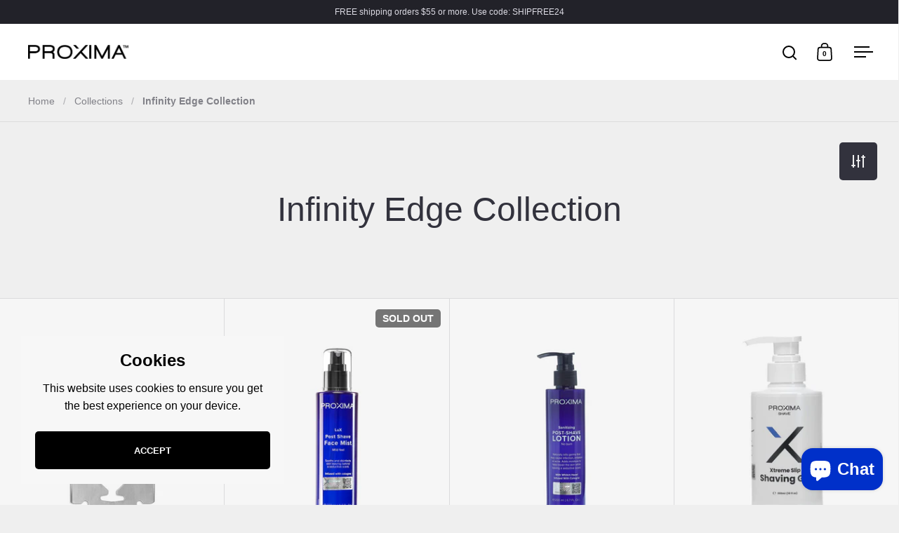

--- FILE ---
content_type: text/html; charset=utf-8
request_url: https://www.proximashave.com/collections/infinity-edge-bundle-options
body_size: 47022
content:
<!doctype html><html class="no-js" lang="en" dir="ltr">
<head>
       













  <meta charset="utf-8">
  <meta name="viewport" content="width=device-width, initial-scale=1.0, height=device-height, minimum-scale=1.0">
  <meta http-equiv="X-UA-Compatible" content="IE=edge"><link rel="shortcut icon" href="//www.proximashave.com/cdn/shop/files/Proxima-Shave-Web-Favicon_21391cbb-e03c-42ae-b9d9-343a64ba25ac.png?crop=center&height=32&v=1708468237&width=32" type="image/png" /><title>Infinity Edge Collection &ndash; Proxima Shave
</title><meta name="description" content="You can bundle this collection and save.">

<meta property="og:site_name" content="Proxima Shave">
<meta property="og:url" content="https://www.proximashave.com/collections/infinity-edge-bundle-options">
<meta property="og:title" content="Infinity Edge Collection">
<meta property="og:type" content="website">
<meta property="og:description" content="You can bundle this collection and save."><meta property="og:image" content="http://www.proximashave.com/cdn/shop/files/Proxima-Logo_Header_1_d8b18cea-ca0c-4c94-ad7b-76f103342599.png?height=628&pad_color=fff&v=1693623038&width=1200">
  <meta property="og:image:secure_url" content="https://www.proximashave.com/cdn/shop/files/Proxima-Logo_Header_1_d8b18cea-ca0c-4c94-ad7b-76f103342599.png?height=628&pad_color=fff&v=1693623038&width=1200">
  <meta property="og:image:width" content="1200">
  <meta property="og:image:height" content="628"><meta name="twitter:card" content="summary_large_image">
<meta name="twitter:title" content="Infinity Edge Collection">
<meta name="twitter:description" content="You can bundle this collection and save."><script type="application/ld+json">
  [
    {
      "@context": "https://schema.org",
      "@type": "WebSite",
      "name": "Proxima Shave",
      "url": "https:\/\/www.proximashave.com"
    },
    {
      "@context": "https://schema.org",
      "@type": "Organization",
      "name": "Proxima Shave",
      "url": "https:\/\/www.proximashave.com"
    }
  ]
</script>

<script type="application/ld+json">
{
  "@context": "http://schema.org",
  "@type": "BreadcrumbList",
  "itemListElement": [
    {
      "@type": "ListItem",
      "position": 1,
      "name": "Home",
      "item": "https://www.proximashave.com"
    },{
        "@type": "ListItem",
        "position": 2,
        "name": "Infinity Edge Collection",
        "item": "https://www.proximashave.com/collections/infinity-edge-bundle-options"
      }]
}
</script><link rel="canonical" href="https://www.proximashave.com/collections/infinity-edge-bundle-options">

  <link rel="preconnect" href="https://cdn.shopify.com"><link href="//www.proximashave.com/cdn/shop/t/49/assets/theme.css?v=86900653298566547551698519750" as="style" rel="preload"><link href="//www.proximashave.com/cdn/shop/t/49/assets/section-header.css?v=107821480788610317671698519750" as="style" rel="preload"><link href="//www.proximashave.com/cdn/shop/t/49/assets/component-slider.css?v=8095672625576475451698519750" as="style" rel="preload"><link href="//www.proximashave.com/cdn/shop/t/49/assets/component-product-item.css?v=67732829052295125411698519750" as="style" rel="preload"><link rel="preload" as="image" href="//www.proximashave.com/cdn/shop/files/DE-blade_a.png?v=1693790048&width=480" imagesrcset="//www.proximashave.com/cdn/shop/files/DE-blade_a.png?v=1693790048&width=240 240w,//www.proximashave.com/cdn/shop/files/DE-blade_a.png?v=1693790048&width=360 360w,//www.proximashave.com/cdn/shop/files/DE-blade_a.png?v=1693790048&width=420 420w,//www.proximashave.com/cdn/shop/files/DE-blade_a.png?v=1693790048&width=480 480w,//www.proximashave.com/cdn/shop/files/DE-blade_a.png?v=1693790048&width=640 640w,//www.proximashave.com/cdn/shop/files/DE-blade_a.png?v=1693790048&width=840 840w,//www.proximashave.com/cdn/shop/files/DE-blade_a.png?v=1693790048&width=1080 1080w" imagesizes="(max-width: 768px) 50vw, (max-width: 1024px) and (orientation: portrait) 50vw, 25vw"><link rel="preload" as="image" href="//www.proximashave.com/cdn/shop/files/Mist-Front_a.png?v=1693848690&width=480" imagesrcset="//www.proximashave.com/cdn/shop/files/Mist-Front_a.png?v=1693848690&width=240 240w,//www.proximashave.com/cdn/shop/files/Mist-Front_a.png?v=1693848690&width=360 360w,//www.proximashave.com/cdn/shop/files/Mist-Front_a.png?v=1693848690&width=420 420w,//www.proximashave.com/cdn/shop/files/Mist-Front_a.png?v=1693848690&width=480 480w,//www.proximashave.com/cdn/shop/files/Mist-Front_a.png?v=1693848690&width=640 640w,//www.proximashave.com/cdn/shop/files/Mist-Front_a.png?v=1693848690&width=840 840w,//www.proximashave.com/cdn/shop/files/Mist-Front_a.png?v=1693848690&width=1080 1080w" imagesizes="(max-width: 768px) 50vw, (max-width: 1024px) and (orientation: portrait) 50vw, 25vw"><style>



</style>
<style>

  :root {

    /* Main color scheme */

    --main-text: #32323d;
    --main-text-hover: rgba(50, 50, 61, 0.82);
    --main-text-foreground: #fff;
    
    --main-background: #efefef;
    --main-background-secondary: rgba(50, 50, 61, 0.18);
    --main-background-third: rgba(50, 50, 61, 0.03);
    --main-borders: rgba(50, 50, 61, 0.08);
    --grid-borders: rgba(50, 50, 61, 0.1);

    /* Header & sidebars color scheme */
    
    --header-text: #000000;
    --header-text-foreground: #fff;
    
    --header-background: #ffffff;
    --header-background-secondary: rgba(0, 0, 0, 0.18);
    --header-borders: rgba(0, 0, 0, 0.08);
    --header-grid-borders: rgba(0, 0, 0, 0.05);--cart-image-border: 1px solid #dcdbe4;/* Footer color scheme */

    --footer-text: ;
    --footer-text-foreground: #fff;
    
    --footer-background: ;
    --footer-background-secondary: ;
    --footer-borders: ;

    --grid-image-padding: 0%;
    --grid-image-background: rgba(0,0,0,0);

    /* Buttons radius */

    --buttons-radius: 5px;

    /* Font variables */

    --font-stack-headings: "system_ui", -apple-system, 'Segoe UI', Roboto, 'Helvetica Neue', 'Noto Sans', 'Liberation Sans', Arial, sans-serif, 'Apple Color Emoji', 'Segoe UI Emoji', 'Segoe UI Symbol', 'Noto Color Emoji';
    --font-weight-headings: 400;
    --font-style-headings: normal;

    --font-stack-body: "system_ui", -apple-system, 'Segoe UI', Roboto, 'Helvetica Neue', 'Noto Sans', 'Liberation Sans', Arial, sans-serif, 'Apple Color Emoji', 'Segoe UI Emoji', 'Segoe UI Symbol', 'Noto Color Emoji';
    --font-weight-body: 400;--font-weight-body-bold: 700;--font-style-body: normal;

    --base-headings-size: 60;
    --base-headings-line: 1.1;
    --base-body-size: 16;
    --base-body-line: 1.6;

  }

  select, .regular-select-cover, .facets__disclosure:after {
    background-image: url("data:image/svg+xml,%0A%3Csvg width='14' height='9' viewBox='0 0 14 9' fill='none' xmlns='http://www.w3.org/2000/svg'%3E%3Cpath d='M8.42815 7.47604L7.01394 8.89025L0.528658 2.40497L1.94287 0.990753L8.42815 7.47604Z' fill='rgb(50, 50, 61)'/%3E%3Cpath d='M6.98591 8.89025L5.5717 7.47604L12.057 0.990755L13.4712 2.40497L6.98591 8.89025Z' fill='rgb(50, 50, 61)'/%3E%3C/svg%3E%0A");
  }sidebar-drawer {
      --main-background: #f5f5f5;
    }</style><link href="//www.proximashave.com/cdn/shop/t/49/assets/theme.css?v=86900653298566547551698519750" rel="stylesheet" type="text/css" media="all" />

  <script>window.performance && window.performance.mark && window.performance.mark('shopify.content_for_header.start');</script><meta name="facebook-domain-verification" content="fcwaujduavbjdcc4dep8l03oswp61p">
<meta id="shopify-digital-wallet" name="shopify-digital-wallet" content="/24072637/digital_wallets/dialog">
<meta name="shopify-checkout-api-token" content="aaccd0b4d9171765bc9827f70a0ed017">
<meta id="in-context-paypal-metadata" data-shop-id="24072637" data-venmo-supported="false" data-environment="production" data-locale="en_US" data-paypal-v4="true" data-currency="USD">
<link rel="alternate" type="application/atom+xml" title="Feed" href="/collections/infinity-edge-bundle-options.atom" />
<link rel="alternate" type="application/json+oembed" href="https://www.proximashave.com/collections/infinity-edge-bundle-options.oembed">
<script async="async" src="/checkouts/internal/preloads.js?locale=en-US"></script>
<link rel="preconnect" href="https://shop.app" crossorigin="anonymous">
<script async="async" src="https://shop.app/checkouts/internal/preloads.js?locale=en-US&shop_id=24072637" crossorigin="anonymous"></script>
<script id="apple-pay-shop-capabilities" type="application/json">{"shopId":24072637,"countryCode":"US","currencyCode":"USD","merchantCapabilities":["supports3DS"],"merchantId":"gid:\/\/shopify\/Shop\/24072637","merchantName":"Proxima Shave","requiredBillingContactFields":["postalAddress","email","phone"],"requiredShippingContactFields":["postalAddress","email","phone"],"shippingType":"shipping","supportedNetworks":["visa","masterCard","amex","discover","elo","jcb"],"total":{"type":"pending","label":"Proxima Shave","amount":"1.00"},"shopifyPaymentsEnabled":true,"supportsSubscriptions":true}</script>
<script id="shopify-features" type="application/json">{"accessToken":"aaccd0b4d9171765bc9827f70a0ed017","betas":["rich-media-storefront-analytics"],"domain":"www.proximashave.com","predictiveSearch":true,"shopId":24072637,"locale":"en"}</script>
<script>var Shopify = Shopify || {};
Shopify.shop = "proximashave.myshopify.com";
Shopify.locale = "en";
Shopify.currency = {"active":"USD","rate":"1.0"};
Shopify.country = "US";
Shopify.theme = {"name":"Proxima - Bold v2 - Split | Sept.26.23 | Feb.21.24","id":134066700456,"schema_name":"Split","schema_version":"4.1.2","theme_store_id":842,"role":"main"};
Shopify.theme.handle = "null";
Shopify.theme.style = {"id":null,"handle":null};
Shopify.cdnHost = "www.proximashave.com/cdn";
Shopify.routes = Shopify.routes || {};
Shopify.routes.root = "/";</script>
<script type="module">!function(o){(o.Shopify=o.Shopify||{}).modules=!0}(window);</script>
<script>!function(o){function n(){var o=[];function n(){o.push(Array.prototype.slice.apply(arguments))}return n.q=o,n}var t=o.Shopify=o.Shopify||{};t.loadFeatures=n(),t.autoloadFeatures=n()}(window);</script>
<script>
  window.ShopifyPay = window.ShopifyPay || {};
  window.ShopifyPay.apiHost = "shop.app\/pay";
  window.ShopifyPay.redirectState = null;
</script>
<script id="shop-js-analytics" type="application/json">{"pageType":"collection"}</script>
<script defer="defer" async type="module" src="//www.proximashave.com/cdn/shopifycloud/shop-js/modules/v2/client.init-shop-cart-sync_C5BV16lS.en.esm.js"></script>
<script defer="defer" async type="module" src="//www.proximashave.com/cdn/shopifycloud/shop-js/modules/v2/chunk.common_CygWptCX.esm.js"></script>
<script type="module">
  await import("//www.proximashave.com/cdn/shopifycloud/shop-js/modules/v2/client.init-shop-cart-sync_C5BV16lS.en.esm.js");
await import("//www.proximashave.com/cdn/shopifycloud/shop-js/modules/v2/chunk.common_CygWptCX.esm.js");

  window.Shopify.SignInWithShop?.initShopCartSync?.({"fedCMEnabled":true,"windoidEnabled":true});

</script>
<script>
  window.Shopify = window.Shopify || {};
  if (!window.Shopify.featureAssets) window.Shopify.featureAssets = {};
  window.Shopify.featureAssets['shop-js'] = {"shop-cart-sync":["modules/v2/client.shop-cart-sync_ZFArdW7E.en.esm.js","modules/v2/chunk.common_CygWptCX.esm.js"],"init-fed-cm":["modules/v2/client.init-fed-cm_CmiC4vf6.en.esm.js","modules/v2/chunk.common_CygWptCX.esm.js"],"shop-button":["modules/v2/client.shop-button_tlx5R9nI.en.esm.js","modules/v2/chunk.common_CygWptCX.esm.js"],"shop-cash-offers":["modules/v2/client.shop-cash-offers_DOA2yAJr.en.esm.js","modules/v2/chunk.common_CygWptCX.esm.js","modules/v2/chunk.modal_D71HUcav.esm.js"],"init-windoid":["modules/v2/client.init-windoid_sURxWdc1.en.esm.js","modules/v2/chunk.common_CygWptCX.esm.js"],"shop-toast-manager":["modules/v2/client.shop-toast-manager_ClPi3nE9.en.esm.js","modules/v2/chunk.common_CygWptCX.esm.js"],"init-shop-email-lookup-coordinator":["modules/v2/client.init-shop-email-lookup-coordinator_B8hsDcYM.en.esm.js","modules/v2/chunk.common_CygWptCX.esm.js"],"init-shop-cart-sync":["modules/v2/client.init-shop-cart-sync_C5BV16lS.en.esm.js","modules/v2/chunk.common_CygWptCX.esm.js"],"avatar":["modules/v2/client.avatar_BTnouDA3.en.esm.js"],"pay-button":["modules/v2/client.pay-button_FdsNuTd3.en.esm.js","modules/v2/chunk.common_CygWptCX.esm.js"],"init-customer-accounts":["modules/v2/client.init-customer-accounts_DxDtT_ad.en.esm.js","modules/v2/client.shop-login-button_C5VAVYt1.en.esm.js","modules/v2/chunk.common_CygWptCX.esm.js","modules/v2/chunk.modal_D71HUcav.esm.js"],"init-shop-for-new-customer-accounts":["modules/v2/client.init-shop-for-new-customer-accounts_ChsxoAhi.en.esm.js","modules/v2/client.shop-login-button_C5VAVYt1.en.esm.js","modules/v2/chunk.common_CygWptCX.esm.js","modules/v2/chunk.modal_D71HUcav.esm.js"],"shop-login-button":["modules/v2/client.shop-login-button_C5VAVYt1.en.esm.js","modules/v2/chunk.common_CygWptCX.esm.js","modules/v2/chunk.modal_D71HUcav.esm.js"],"init-customer-accounts-sign-up":["modules/v2/client.init-customer-accounts-sign-up_CPSyQ0Tj.en.esm.js","modules/v2/client.shop-login-button_C5VAVYt1.en.esm.js","modules/v2/chunk.common_CygWptCX.esm.js","modules/v2/chunk.modal_D71HUcav.esm.js"],"shop-follow-button":["modules/v2/client.shop-follow-button_Cva4Ekp9.en.esm.js","modules/v2/chunk.common_CygWptCX.esm.js","modules/v2/chunk.modal_D71HUcav.esm.js"],"checkout-modal":["modules/v2/client.checkout-modal_BPM8l0SH.en.esm.js","modules/v2/chunk.common_CygWptCX.esm.js","modules/v2/chunk.modal_D71HUcav.esm.js"],"lead-capture":["modules/v2/client.lead-capture_Bi8yE_yS.en.esm.js","modules/v2/chunk.common_CygWptCX.esm.js","modules/v2/chunk.modal_D71HUcav.esm.js"],"shop-login":["modules/v2/client.shop-login_D6lNrXab.en.esm.js","modules/v2/chunk.common_CygWptCX.esm.js","modules/v2/chunk.modal_D71HUcav.esm.js"],"payment-terms":["modules/v2/client.payment-terms_CZxnsJam.en.esm.js","modules/v2/chunk.common_CygWptCX.esm.js","modules/v2/chunk.modal_D71HUcav.esm.js"]};
</script>
<script>(function() {
  var isLoaded = false;
  function asyncLoad() {
    if (isLoaded) return;
    isLoaded = true;
    var urls = ["https:\/\/tags.akohub.com\/widget.js?id=002064c1ea15e11b75747a1c238dee4a43aedc788b6b5e54fb3e791b576fee27\u0026ts=1715681894622\u0026shop=proximashave.myshopify.com","\/\/cdn.shopify.com\/proxy\/c6c24403138fb31c187488c7011fa630ac25b0def4b4b4229f197a2ab240ff1b\/api.goaffpro.com\/loader.js?shop=proximashave.myshopify.com\u0026sp-cache-control=cHVibGljLCBtYXgtYWdlPTkwMA"];
    for (var i = 0; i < urls.length; i++) {
      var s = document.createElement('script');
      s.type = 'text/javascript';
      s.async = true;
      s.src = urls[i];
      var x = document.getElementsByTagName('script')[0];
      x.parentNode.insertBefore(s, x);
    }
  };
  if(window.attachEvent) {
    window.attachEvent('onload', asyncLoad);
  } else {
    window.addEventListener('load', asyncLoad, false);
  }
})();</script>
<script id="__st">var __st={"a":24072637,"offset":-18000,"reqid":"70023439-d38c-4167-9ea9-80d27fee163c-1768608328","pageurl":"www.proximashave.com\/collections\/infinity-edge-bundle-options","u":"0dc74ad463e0","p":"collection","rtyp":"collection","rid":305665441960};</script>
<script>window.ShopifyPaypalV4VisibilityTracking = true;</script>
<script id="captcha-bootstrap">!function(){'use strict';const t='contact',e='account',n='new_comment',o=[[t,t],['blogs',n],['comments',n],[t,'customer']],c=[[e,'customer_login'],[e,'guest_login'],[e,'recover_customer_password'],[e,'create_customer']],r=t=>t.map((([t,e])=>`form[action*='/${t}']:not([data-nocaptcha='true']) input[name='form_type'][value='${e}']`)).join(','),a=t=>()=>t?[...document.querySelectorAll(t)].map((t=>t.form)):[];function s(){const t=[...o],e=r(t);return a(e)}const i='password',u='form_key',d=['recaptcha-v3-token','g-recaptcha-response','h-captcha-response',i],f=()=>{try{return window.sessionStorage}catch{return}},m='__shopify_v',_=t=>t.elements[u];function p(t,e,n=!1){try{const o=window.sessionStorage,c=JSON.parse(o.getItem(e)),{data:r}=function(t){const{data:e,action:n}=t;return t[m]||n?{data:e,action:n}:{data:t,action:n}}(c);for(const[e,n]of Object.entries(r))t.elements[e]&&(t.elements[e].value=n);n&&o.removeItem(e)}catch(o){console.error('form repopulation failed',{error:o})}}const l='form_type',E='cptcha';function T(t){t.dataset[E]=!0}const w=window,h=w.document,L='Shopify',v='ce_forms',y='captcha';let A=!1;((t,e)=>{const n=(g='f06e6c50-85a8-45c8-87d0-21a2b65856fe',I='https://cdn.shopify.com/shopifycloud/storefront-forms-hcaptcha/ce_storefront_forms_captcha_hcaptcha.v1.5.2.iife.js',D={infoText:'Protected by hCaptcha',privacyText:'Privacy',termsText:'Terms'},(t,e,n)=>{const o=w[L][v],c=o.bindForm;if(c)return c(t,g,e,D).then(n);var r;o.q.push([[t,g,e,D],n]),r=I,A||(h.body.append(Object.assign(h.createElement('script'),{id:'captcha-provider',async:!0,src:r})),A=!0)});var g,I,D;w[L]=w[L]||{},w[L][v]=w[L][v]||{},w[L][v].q=[],w[L][y]=w[L][y]||{},w[L][y].protect=function(t,e){n(t,void 0,e),T(t)},Object.freeze(w[L][y]),function(t,e,n,w,h,L){const[v,y,A,g]=function(t,e,n){const i=e?o:[],u=t?c:[],d=[...i,...u],f=r(d),m=r(i),_=r(d.filter((([t,e])=>n.includes(e))));return[a(f),a(m),a(_),s()]}(w,h,L),I=t=>{const e=t.target;return e instanceof HTMLFormElement?e:e&&e.form},D=t=>v().includes(t);t.addEventListener('submit',(t=>{const e=I(t);if(!e)return;const n=D(e)&&!e.dataset.hcaptchaBound&&!e.dataset.recaptchaBound,o=_(e),c=g().includes(e)&&(!o||!o.value);(n||c)&&t.preventDefault(),c&&!n&&(function(t){try{if(!f())return;!function(t){const e=f();if(!e)return;const n=_(t);if(!n)return;const o=n.value;o&&e.removeItem(o)}(t);const e=Array.from(Array(32),(()=>Math.random().toString(36)[2])).join('');!function(t,e){_(t)||t.append(Object.assign(document.createElement('input'),{type:'hidden',name:u})),t.elements[u].value=e}(t,e),function(t,e){const n=f();if(!n)return;const o=[...t.querySelectorAll(`input[type='${i}']`)].map((({name:t})=>t)),c=[...d,...o],r={};for(const[a,s]of new FormData(t).entries())c.includes(a)||(r[a]=s);n.setItem(e,JSON.stringify({[m]:1,action:t.action,data:r}))}(t,e)}catch(e){console.error('failed to persist form',e)}}(e),e.submit())}));const S=(t,e)=>{t&&!t.dataset[E]&&(n(t,e.some((e=>e===t))),T(t))};for(const o of['focusin','change'])t.addEventListener(o,(t=>{const e=I(t);D(e)&&S(e,y())}));const B=e.get('form_key'),M=e.get(l),P=B&&M;t.addEventListener('DOMContentLoaded',(()=>{const t=y();if(P)for(const e of t)e.elements[l].value===M&&p(e,B);[...new Set([...A(),...v().filter((t=>'true'===t.dataset.shopifyCaptcha))])].forEach((e=>S(e,t)))}))}(h,new URLSearchParams(w.location.search),n,t,e,['guest_login'])})(!0,!0)}();</script>
<script integrity="sha256-4kQ18oKyAcykRKYeNunJcIwy7WH5gtpwJnB7kiuLZ1E=" data-source-attribution="shopify.loadfeatures" defer="defer" src="//www.proximashave.com/cdn/shopifycloud/storefront/assets/storefront/load_feature-a0a9edcb.js" crossorigin="anonymous"></script>
<script crossorigin="anonymous" defer="defer" src="//www.proximashave.com/cdn/shopifycloud/storefront/assets/shopify_pay/storefront-65b4c6d7.js?v=20250812"></script>
<script data-source-attribution="shopify.dynamic_checkout.dynamic.init">var Shopify=Shopify||{};Shopify.PaymentButton=Shopify.PaymentButton||{isStorefrontPortableWallets:!0,init:function(){window.Shopify.PaymentButton.init=function(){};var t=document.createElement("script");t.src="https://www.proximashave.com/cdn/shopifycloud/portable-wallets/latest/portable-wallets.en.js",t.type="module",document.head.appendChild(t)}};
</script>
<script data-source-attribution="shopify.dynamic_checkout.buyer_consent">
  function portableWalletsHideBuyerConsent(e){var t=document.getElementById("shopify-buyer-consent"),n=document.getElementById("shopify-subscription-policy-button");t&&n&&(t.classList.add("hidden"),t.setAttribute("aria-hidden","true"),n.removeEventListener("click",e))}function portableWalletsShowBuyerConsent(e){var t=document.getElementById("shopify-buyer-consent"),n=document.getElementById("shopify-subscription-policy-button");t&&n&&(t.classList.remove("hidden"),t.removeAttribute("aria-hidden"),n.addEventListener("click",e))}window.Shopify?.PaymentButton&&(window.Shopify.PaymentButton.hideBuyerConsent=portableWalletsHideBuyerConsent,window.Shopify.PaymentButton.showBuyerConsent=portableWalletsShowBuyerConsent);
</script>
<script data-source-attribution="shopify.dynamic_checkout.cart.bootstrap">document.addEventListener("DOMContentLoaded",(function(){function t(){return document.querySelector("shopify-accelerated-checkout-cart, shopify-accelerated-checkout")}if(t())Shopify.PaymentButton.init();else{new MutationObserver((function(e,n){t()&&(Shopify.PaymentButton.init(),n.disconnect())})).observe(document.body,{childList:!0,subtree:!0})}}));
</script>
<link id="shopify-accelerated-checkout-styles" rel="stylesheet" media="screen" href="https://www.proximashave.com/cdn/shopifycloud/portable-wallets/latest/accelerated-checkout-backwards-compat.css" crossorigin="anonymous">
<style id="shopify-accelerated-checkout-cart">
        #shopify-buyer-consent {
  margin-top: 1em;
  display: inline-block;
  width: 100%;
}

#shopify-buyer-consent.hidden {
  display: none;
}

#shopify-subscription-policy-button {
  background: none;
  border: none;
  padding: 0;
  text-decoration: underline;
  font-size: inherit;
  cursor: pointer;
}

#shopify-subscription-policy-button::before {
  box-shadow: none;
}

      </style>

<script>window.performance && window.performance.mark && window.performance.mark('shopify.content_for_header.end');</script>

  <script>
    const rbi = [];
    const ribSetSize = (img) => {
      if ( img.offsetWidth / parseInt(img.dataset.ratio) < img.offsetHeight ) {
        img.setAttribute('sizes', `${Math.ceil(img.offsetHeight * parseInt(img.dataset.ratio))}px`);
      } else {
        img.setAttribute('sizes', `${Math.ceil(img.offsetWidth)}px`);
      }
    }
    function debounce(fn, wait) {
      let t;
      return (...args) => {
        clearTimeout(t);
        t = setTimeout(() => fn.apply(this, args), wait);
      };
    }
    window.KEYCODES = {
      TAB: 9,
      ESC: 27,
      DOWN: 40,
      RIGHT: 39,
      UP: 38,
      LEFT: 37,
      RETURN: 13
    };
    window.addEventListener('resize', debounce(()=>{
      for ( let img of rbi ) {
        ribSetSize(img);
      }
    }, 250));
  </script>

  <script>
    const ProductHeaderHelper = productSelector => {
      const originalHeader = document.querySelector(`${productSelector} .product-header`);
      let duplicateHeader = document.createElement('div');
      duplicateHeader.classList = 'product-header product-header--mobile';
      duplicateHeader.innerHTML = document.querySelector(`${productSelector} product-header`).innerHTML;
      duplicateHeader.querySelector('.price-reviews').id = "";
      document.querySelector(`${productSelector}`).prepend(duplicateHeader);
      const headerObserver = new MutationObserver(mutations=>{
        for ( const mutation of mutations ) {
          duplicateHeader.innerHTML = originalHeader.innerHTML;
        }
      });
      headerObserver.observe(originalHeader,{ attributes: false, childList: true, subtree: true })
    }
  </script><noscript>
    <link rel="stylesheet" href="//www.proximashave.com/cdn/shop/t/49/assets/theme-noscript.css?v=78259120545182003951698519750">
  </noscript>

  <script src="//www.proximashave.com/cdn/shop/t/49/assets/component-video-background.js?v=144337521800850417181698519750" defer></script>
<script src="//www.proximashave.com/cdn/shop/t/49/assets/bsub.js?v=158520562351594542841698519750" type="text/javascript"></script>
<link href="//www.proximashave.com/cdn/shop/t/49/assets/bsub.css?v=123080243802390461061698519750" rel="stylesheet" type="text/css" media="all" />
<script>
    // empty script tag to work around a platform issue where attributes of first script in file are scrubbed
</script>

<script id="bold-subscriptions-script" type="text/javascript">
    window.BOLD = window.BOLD || {};
    window.BOLD.subscriptions = window.BOLD.subscriptions || {};
    window.BOLD.subscriptions.config = window.BOLD.subscriptions.config || {};
    window.BOLD.subscriptions.config.legacyAssetsLoaded = true;

    if (!window.BOLD.subscriptions.config.isAppEmbedEnabled) {
        window.BOLD.subscriptions.classes = window.BOLD.subscriptions.classes || {};
        window.BOLD.subscriptions.patches = window.BOLD.subscriptions.patches || {};
        window.BOLD.subscriptions.patches.maxCheckoutRetries = window.BOLD.subscriptions.patches.maxCheckoutRetries || 200;
        window.BOLD.subscriptions.patches.currentCheckoutRetries = window.BOLD.subscriptions.patches.currentCheckoutRetries || 0;
        window.BOLD.subscriptions.patches.maxCashierPatchAttempts = window.BOLD.subscriptions.patches.maxCashierPatchAttempts || 200;
        window.BOLD.subscriptions.patches.currentCashierPatchAttempts = window.BOLD.subscriptions.patches.currentCashierPatchAttempts || 0;
        window.BOLD.subscriptions.config.platform = 'shopify';
        window.BOLD.subscriptions.config.shopDomain = 'proximashave.myshopify.com';
        window.BOLD.subscriptions.config.customDomain = 'www.proximashave.com';
        window.BOLD.subscriptions.config.shopIdentifier = '24072637';
                    window.BOLD.subscriptions.config.appUrl = 'https://sub.boldapps.net';
        window.BOLD.subscriptions.config.currencyCode = 'USD';
        window.BOLD.subscriptions.config.checkoutType = 'shopify';
        window.BOLD.subscriptions.config.currencyFormat = "$\u0026#123;\u0026#123;amount}}";
        window.BOLD.subscriptions.config.shopCurrencies = [{"id":5927,"currency":"USD","currency_format":"$\u0026#123;\u0026#123;amount}}","created_at":"2023-09-26 03:59:04","updated_at":"2023-09-26 03:59:04"}];
        window.BOLD.subscriptions.config.shopSettings = {"allow_msp_cancellation":true,"allow_msp_prepaid_renewal":true,"customer_can_pause_subscription":true,"customer_can_change_next_order_date":true,"customer_can_change_order_frequency":true,"customer_can_create_an_additional_order":false,"customer_can_use_passwordless_login":false,"customer_passwordless_login_redirect":false,"customer_can_add_products_to_existing_subscriptions":true,"show_currency_code":true,"stored_payment_method_policy":"required"};
        window.BOLD.subscriptions.config.customerLoginPath = null;

        // TODO: Remove the isset with BS2-4659_improve_large_group_selection
                    window.BOLD.subscriptions.config.loadSubscriptionGroupFrom = 'default';
                                window.BOLD.subscriptions.config.loadSubscriptionGroupFromTypes = {"DEFAULT":"default","BSUB_API":"bsub_api"};
                    window.BOLD.subscriptions.config.cashierPluginOnlyMode = window.BOLD.subscriptions.config.cashierPluginOnlyMode || false;
        if (window.BOLD.subscriptions.config.waitForCheckoutLoader === undefined) {
            window.BOLD.subscriptions.config.waitForCheckoutLoader = true;
        }

        window.BOLD.subscriptions.config.addToCartFormSelectors = window.BOLD.subscriptions.config.addToCartFormSelectors || [];
        window.BOLD.subscriptions.config.addToCartButtonSelectors = window.BOLD.subscriptions.config.addToCartButtonSelectors || [];
        window.BOLD.subscriptions.config.widgetInsertBeforeSelectors = window.BOLD.subscriptions.config.widgetInsertBeforeSelectors || [];
        window.BOLD.subscriptions.config.quickAddToCartButtonSelectors = window.BOLD.subscriptions.config.quickAddToCartButtonSelectors || [];
        window.BOLD.subscriptions.config.cartElementSelectors = window.BOLD.subscriptions.config.cartElementSelectors || [];
        window.BOLD.subscriptions.config.cartTotalElementSelectors = window.BOLD.subscriptions.config.cartTotalElementSelectors || [];
        window.BOLD.subscriptions.config.lineItemSelectors = window.BOLD.subscriptions.config.lineItemSelectors || [];
        window.BOLD.subscriptions.config.lineItemNameSelectors = window.BOLD.subscriptions.config.lineItemNameSelectors || [];
        window.BOLD.subscriptions.config.checkoutButtonSelectors = window.BOLD.subscriptions.config.checkoutButtonSelectors || [];

        window.BOLD.subscriptions.config.featureFlags = window.BOLD.subscriptions.config.featureFlags || ["BS2-4293-skip-tx-fee-eq-zero","BE-1393-relocate-prepaid-metadata"];
        window.BOLD.subscriptions.config.subscriptionProcessingFrequency = '60';
        window.BOLD.subscriptions.config.requireMSPInitialLoadingMessage = true;
        window.BOLD.subscriptions.data = window.BOLD.subscriptions.data || {};

        // Interval text markup template
        window.BOLD.subscriptions.config.lineItemPropertyListSelectors = window.BOLD.subscriptions.config.lineItemPropertyListSelectors || [];
        window.BOLD.subscriptions.config.lineItemPropertyListSelectors.push('dl.definitionList');
        window.BOLD.subscriptions.config.lineItemPropertyListTemplate = window.BOLD.subscriptions.config.lineItemPropertyListTemplate || '<dl class="definitionList"></dl>';
        window.BOLD.subscriptions.config.lineItemPropertyTemplate = window.BOLD.subscriptions.config.lineItemPropertyTemplate || '<dt class="definitionList-key">\:</dt><dd class="definitionList-value">\</dd>';

        // Discount text markup template
        window.BOLD.subscriptions.config.discountItemTemplate = window.BOLD.subscriptions.config.discountItemTemplate || '<div class="bold-subscriptions-discount"><div class="bold-subscriptions-discount__details">\</div><div class="bold-subscriptions-discount__total">\</div></div>';


        // Constants in XMLHttpRequest are not reliable, so we will create our own
        // reference: https://developer.mozilla.org/en-US/docs/Web/API/XMLHttpRequest/readyState
        window.BOLD.subscriptions.config.XMLHttpRequest = {
            UNSENT:0,            // Client has been created. open() not called yet.
            OPENED: 1,           // open() has been called.
            HEADERS_RECEIVED: 2, // send() has been called, and headers and status are available.
            LOADING: 3,          // Downloading; responseText holds partial data.
            DONE: 4              // The operation is complete.
        };

        window.BOLD.subscriptions.config.assetBaseUrl = 'https://sub.boldapps.net';
        if (window.localStorage && window.localStorage.getItem('boldSubscriptionsAssetBaseUrl')) {
            window.BOLD.subscriptions.config.assetBaseUrl = window.localStorage.getItem('boldSubscriptionsAssetBaseUrl')
        }

        window.BOLD.subscriptions.data.subscriptionGroups = [];
        if (localStorage && localStorage.getItem('boldSubscriptionsSubscriptionGroups')) {
            window.BOLD.subscriptions.data.subscriptionGroups = JSON.parse(localStorage.getItem('boldSubscriptionsSubscriptionGroups'));
        } else {
            window.BOLD.subscriptions.data.subscriptionGroups = [{"id":35765,"billing_rules":[{"id":81297,"subscription_group_id":35765,"interval_name":"Monthly","billing_rule":"FREQ=MONTHLY","custom_billing_rule":""},{"id":81298,"subscription_group_id":35765,"interval_name":"Every 2 months","billing_rule":"FREQ=MONTHLY;INTERVAL=2","custom_billing_rule":""},{"id":81299,"subscription_group_id":35765,"interval_name":"Every 3 months","billing_rule":"FREQ=MONTHLY;INTERVAL=3","custom_billing_rule":""}],"is_subscription_only":false,"allow_prepaid":false,"is_prepaid_only":false,"should_continue_prepaid":true,"continue_prepaid_type":"as_prepaid","prepaid_durations":[{"id":35304,"subscription_group_id":35765,"total_duration":1,"discount_type":"percentage","discount_value":0}],"selection_options":[{"platform_entity_id":"7941785944232"}],"discount_type":"fixed","percent_discount":0,"fixed_discount":300,"can_add_to_cart":true},{"id":35768,"billing_rules":[{"id":81302,"subscription_group_id":35768,"interval_name":"Monthly","billing_rule":"FREQ=MONTHLY","custom_billing_rule":""}],"is_subscription_only":false,"allow_prepaid":false,"is_prepaid_only":false,"should_continue_prepaid":true,"continue_prepaid_type":"as_prepaid","prepaid_durations":[{"id":35307,"subscription_group_id":35768,"total_duration":1,"discount_type":"percentage","discount_value":0}],"selection_options":[{"platform_entity_id":"7943317160104"}],"discount_type":"fixed","percent_discount":0,"fixed_discount":150,"can_add_to_cart":true}];
        }

        window.BOLD.subscriptions.isFeatureFlagEnabled = function (featureFlag) {
            for (var i = 0; i < window.BOLD.subscriptions.config.featureFlags.length; i++) {
                if (window.BOLD.subscriptions.config.featureFlags[i] === featureFlag){
                    return true;
                }
            }
            return false;
        }

        window.BOLD.subscriptions.logger = {
            tag: "bold_subscriptions",
            // the bold subscriptions log level
            // 0 - errors (default)
            // 1 - warnings + errors
            // 2 - info + warnings + errors
            // use window.localStorage.setItem('boldSubscriptionsLogLevel', x) to set the log level
            levels: {
                ERROR: 0,
                WARN: 1,
                INFO: 2,
            },
            level: parseInt((window.localStorage && window.localStorage.getItem('boldSubscriptionsLogLevel')) || "0", 10),
            _log: function(callArgs, level) {
                if (!window.console) {
                    return null;
                }

                if (window.BOLD.subscriptions.logger.level < level) {
                    return;
                }

                var params = Array.prototype.slice.call(callArgs);
                params.unshift(window.BOLD.subscriptions.logger.tag);

                switch (level) {
                    case window.BOLD.subscriptions.logger.levels.INFO:
                        console.info.apply(null, params);
                        return;
                    case window.BOLD.subscriptions.logger.levels.WARN:
                        console.warn.apply(null, params);
                        return;
                    case window.BOLD.subscriptions.logger.levels.ERROR:
                        console.error.apply(null, params);
                        return;
                    default:
                        console.log.apply(null, params);
                        return;
                }
            },
            info: function() {
                window.BOLD.subscriptions.logger._log(arguments, window.BOLD.subscriptions.logger.levels.INFO);
            },
            warn: function() {
                window.BOLD.subscriptions.logger._log(arguments, window.BOLD.subscriptions.logger.levels.WARN);
            },
            error: function() {
                window.BOLD.subscriptions.logger._log(arguments, window.BOLD.subscriptions.logger.levels.ERROR);
            }
        }

        window.BOLD.subscriptions.shouldLoadSubscriptionGroupFromAPI = function() {
            return window.BOLD.subscriptions.config.loadSubscriptionGroupFrom === window.BOLD.subscriptions.config.loadSubscriptionGroupFromTypes['BSUB_API'];
        }

        window.BOLD.subscriptions.getSubscriptionGroupFromProductId = function (productId) {
            var data = window.BOLD.subscriptions.data;
            var foundGroup = null;
            for (var i = 0; i < data.subscriptionGroups.length; i += 1) {
                var subscriptionGroup = data.subscriptionGroups[i];
                for (var j = 0; j < subscriptionGroup.selection_options.length; j += 1) {
                    var selectionOption = subscriptionGroup.selection_options[j];
                    if (selectionOption.platform_entity_id === productId.toString()) {
                        foundGroup = subscriptionGroup;
                        break;
                    }
                }
                if (foundGroup) {
                    break;
                }
            }
            return foundGroup;
        };

        window.BOLD.subscriptions.getSubscriptionGroupById = function(subGroupId) {
            var subscriptionGroups = window.BOLD.subscriptions.data.subscriptionGroups;

            for (var i = 0; i < subscriptionGroups.length; i += 1) {
                var subGroup = subscriptionGroups[i];
                if (subGroup.id === subGroupId) {
                    return subGroup;
                }
            }

            return null;
        };

        window.BOLD.subscriptions.addSubscriptionGroup = function (subscriptionGroup) {
            if(!window.BOLD.subscriptions.getSubscriptionGroupById(subscriptionGroup.id))
            {
                window.BOLD.subscriptions.data.subscriptionGroups.push(subscriptionGroup);
            }
        }

        window.BOLD.subscriptions.getSubscriptionGroupPrepaidDurationById = function(subscriptionGroupId, prepaidDurationId) {
            var subscriptionGroup = window.BOLD.subscriptions.getSubscriptionGroupById(subscriptionGroupId);

            if (
                !subscriptionGroup
                || !subscriptionGroup.prepaid_durations
                || !subscriptionGroup.prepaid_durations.length
            ) {
                return null;
            }

            for (var i = 0; i < subscriptionGroup.prepaid_durations.length; i++) {
                var prepaidDuration = subscriptionGroup.prepaid_durations[i];
                if (prepaidDuration.id === prepaidDurationId) {
                    return prepaidDuration;
                }
            }

            return null;
        }

        window.BOLD.subscriptions.getSubscriptionGroupBillingRuleById = function(subGroup, billingRuleId) {
            for (var i = 0; i < subGroup.billing_rules.length; i += 1) {
                var billingRule = subGroup.billing_rules[i];
                if (billingRule.id === billingRuleId) {
                    return billingRule;
                }
            }

            return null;
        };

        window.BOLD.subscriptions.toggleDisabledAddToCartButtons = function(d) {
            var addToCartForms = document.querySelectorAll(window.BOLD.subscriptions.config.addToCartFormSelectors.join(','));
            var disable = !!d;
            for (var i = 0; i < addToCartForms.length; i++) {
                var addToCartForm = addToCartForms[i];
                var productId = window.BOLD.subscriptions.getProductIdFromAddToCartForm(addToCartForm);
                var subscriptionGroup = window.BOLD.subscriptions.getSubscriptionGroupFromProductId(productId);

                if(window.BOLD.subscriptions.isFeatureFlagEnabled('BS2-4659_improve_large_group_selection') ) {
                    if (subscriptionGroup || window.BOLD.subscriptions.shouldLoadSubscriptionGroupFromAPI()) {
                        var addToCartButtons = addToCartForm.querySelectorAll(window.BOLD.subscriptions.config.addToCartButtonSelectors.join(','));
                        for (var j = 0; j < addToCartButtons.length; j++) {
                            var addToCartButton = addToCartButtons[j];
                            var toggleAction = disable ?  addToCartButton.setAttribute : addToCartButton.removeAttribute;

                            addToCartButton.disabled = disable;
                            toggleAction.call(addToCartButton, 'data-disabled-by-subscriptions', disable);
                        }
                    }
                } else {
                    if (subscriptionGroup) {
                        var addToCartButtons = addToCartForm.querySelectorAll(window.BOLD.subscriptions.config.addToCartButtonSelectors.join(','));
                        for (var j = 0; j < addToCartButtons.length; j++) {
                            var addToCartButton = addToCartButtons[j];
                            var toggleAction = disable ?  addToCartButton.setAttribute : addToCartButton.removeAttribute;

                            addToCartButton.disabled = disable;
                            toggleAction.call(addToCartButton, 'data-disabled-by-subscriptions', disable);
                        }
                    }
                }

            }
        };

        window.BOLD.subscriptions.disableAddToCartButtons = function () {
            // only disable the add to cart buttons if the app isn't loaded yet
            if (!window.BOLD.subscriptions.app) {
                window.BOLD.subscriptions.toggleDisabledAddToCartButtons(true);
            } else {
                window.BOLD.subscriptions.enableAddToCartButtons();
            }
        };

        window.BOLD.subscriptions.enableAddToCartButtons = function () {
            document.removeEventListener('click', window.BOLD.subscriptions.preventSubscriptionAddToCart);
            window.BOLD.subscriptions.toggleDisabledAddToCartButtons(false);
        };

        window.BOLD.subscriptions.toggleDisabledCheckoutButtons = function(d) {
            var checkoutButtons = document.querySelectorAll(window.BOLD.subscriptions.config.checkoutButtonSelectors.join(','));
            var disable = !!d;
            for (var i = 0; i < checkoutButtons.length; i++) {
                var checkoutButton = checkoutButtons[i];
                var toggleAction = disable ? checkoutButton.setAttribute : checkoutButton.removeAttribute;

                checkoutButton.disabled = disable;
                toggleAction.call(checkoutButton, 'data-disabled-by-subscriptions', disable);
            }
        }

        window.BOLD.subscriptions.disableCheckoutButtons = function() {
            // only disable the checkout buttons if the app isn't loaded yet
            if (!window.BOLD.subscriptions.app) {
                window.BOLD.subscriptions.toggleDisabledCheckoutButtons(true);
            } else {
                window.BOLD.subscriptions.enableCheckoutButtons();
            }
        }

        window.BOLD.subscriptions.enableCheckoutButtons = function() {
            document.removeEventListener('click', window.BOLD.subscriptions.preventCheckout);
            window.BOLD.subscriptions.toggleDisabledCheckoutButtons(false);
        }

        window.BOLD.subscriptions.hasSuccessfulAddToCarts = function() {
            if (typeof(Storage) !== "undefined") {
                var successfulAddToCarts = JSON.parse(
                    window.localStorage.getItem('boldSubscriptionsSuccessfulAddToCarts') || '[]'
                );
                if (successfulAddToCarts.length > 0) {
                    return true;
                }
            }

            return false;
        }

        window.BOLD.subscriptions.hasPendingAddToCarts = function() {
            if (typeof(Storage) !== "undefined") {
                var pendingAddToCarts = JSON.parse(
                    window.localStorage.getItem('boldSubscriptionsPendingAddToCarts') || '[]'
                );
                if (pendingAddToCarts.length > 0) {
                    return true;
                }
            }

            return false;
        }

        window.BOLD.subscriptions.addJSAsset = function(src, deferred) {
            var scriptTag = document.getElementById('bold-subscriptions-script');
            var jsElement = document.createElement('script');
            jsElement.type = 'text/javascript';
            jsElement.src = src;
            if (deferred) {
                jsElement.defer = true;
            }
            scriptTag.parentNode.insertBefore(jsElement, scriptTag);
        };

        window.BOLD.subscriptions.addCSSAsset = function(href) {
            var scriptTag = document.getElementById('bold-subscriptions-script');
            var cssElement = document.createElement('link');
            cssElement.href = href;
            cssElement.rel = 'stylesheet';
            scriptTag.parentNode.insertBefore(cssElement, scriptTag);
        };

        window.BOLD.subscriptions.loadStorefrontAssets = function loadStorefrontAssets() {
            var assets = window.BOLD.subscriptions.config.assets;
            window.BOLD.subscriptions.addCSSAsset(window.BOLD.subscriptions.config.assetBaseUrl + '/static/' + assets['storefront.css']);
            window.BOLD.subscriptions.addJSAsset(window.BOLD.subscriptions.config.assetBaseUrl + '/static/' + assets['storefront.js'], false);
        };

        window.BOLD.subscriptions.loadCustomerPortalAssets = function loadCustomerPortalAssets() {
            var assets = window.BOLD.subscriptions.config.assets;
            window.BOLD.subscriptions.addCSSAsset(window.BOLD.subscriptions.config.assetBaseUrl + '/static/' + assets['customer_portal.css']);
            window.BOLD.subscriptions.addJSAsset(window.BOLD.subscriptions.config.assetBaseUrl + '/static/' + assets['customer_portal.js'], true);
        };

        window.BOLD.subscriptions.processManifest = function() {
            if (!window.BOLD.subscriptions.processedManifest) {
                window.BOLD.subscriptions.processedManifest = true;
                window.BOLD.subscriptions.config.assets = JSON.parse(this.responseText);

                                window.BOLD.subscriptions.loadCustomerPortalAssets();
            }
        };

        window.BOLD.subscriptions.addInitialLoadingMessage = function() {
            var customerPortalNode = document.getElementById('customer-portal-root');
            if (customerPortalNode && window.BOLD.subscriptions.config.requireMSPInitialLoadingMessage) {
                customerPortalNode.innerHTML = '<div class="bold-subscriptions-loader-container"><div class="bold-subscriptions-loader"></div></div>';
            }
        }

        window.BOLD.subscriptions.contentLoaded = function() {
            window.BOLD.subscriptions.data.contentLoadedEventTriggered = true;
            window.BOLD.subscriptions.addInitialLoadingMessage();
                    };

        window.BOLD.subscriptions.preventSubscriptionAddToCart = function(e) {
            if (e.target.matches(window.BOLD.subscriptions.config.addToCartButtonSelectors.join(',')) && e.target.form) {
                var productId = window.BOLD.subscriptions.getProductIdFromAddToCartForm(e.target.form);
                var subscriptionGroup = window.BOLD.subscriptions.getSubscriptionGroupFromProductId(productId);
                if(window.BOLD.subscriptions.isFeatureFlagEnabled('BS2-4659_improve_large_group_selection'))
                {
                    if (subscriptionGroup || window.BOLD.subscriptions.shouldLoadSubscriptionGroupFromAPI()) {
                        // This code prevents products in subscription groups from being added to the cart before the
                        // Subscriptions app fully loads. Once the subscriptions app loads it will re-enable the
                        // buttons. Use window.BOLD.subscriptions.enableAddToCartButtons enable them manually.
                        e.preventDefault();
                        return false;
                    }
                } else {
                    if (subscriptionGroup) {
                        // This code prevents products in subscription groups from being added to the cart before the
                        // Subscriptions app fully loads. Once the subscriptions app loads it will re-enable the
                        // buttons. Use window.BOLD.subscriptions.enableAddToCartButtons enable them manually.
                        e.preventDefault();
                        return false;
                    }
                }

            }
        };

        window.BOLD.subscriptions.preventCheckout = function(e) {
            if (
                e.target.matches(window.BOLD.subscriptions.config.checkoutButtonSelectors.join(','))
                && (window.BOLD.subscriptions.hasSuccessfulAddToCarts() || window.BOLD.subscriptions.hasPendingAddToCarts())
            ) {
                // This code prevents checkouts on the shop until the Subscriptions app fully loads.
                // When the Subscriptions app is ready it will enable the checkout buttons itself.
                // Use window.BOLD.subscriptions.enableCheckoutButtons to enable them manually.
                e.preventDefault();
                return false;
            }
        }

                document.addEventListener('DOMContentLoaded', window.BOLD.subscriptions.contentLoaded);

        if (!Element.prototype.matches) {
            Element.prototype.matches =
                Element.prototype.matchesSelector ||
                Element.prototype.mozMatchesSelector ||
                Element.prototype.msMatchesSelector ||
                Element.prototype.oMatchesSelector ||
                Element.prototype.webkitMatchesSelector ||
                function(s) {
                    var matches = (this.document || this.ownerDocument).querySelectorAll(s),
                        i = matches.length;
                    while (--i >= 0 && matches.item(i) !== this) {}
                    return i > -1;
                };
        }

        if (!Element.prototype.closest) {
            Element.prototype.closest = function(s) {
                var el = this;

                do {
                    if (Element.prototype.matches.call(el, s)) return el;
                    el = el.parentElement || el.parentNode;
                } while (el !== null && el.nodeType === 1);
                return null;
            };
        }

        window.BOLD.subscriptions.setVisibilityOfAdditionalCheckoutButtons = function (isVisible) {
            if (window.BOLD.subscriptions.config.additionalCheckoutSelectors === undefined) {
                return;
            }

            var selectors = window.BOLD.subscriptions.config.additionalCheckoutSelectors;

            for (var i = 0; i < selectors.length; i++) {
                var elements = document.querySelectorAll(selectors[i]);

                for (var j = 0; j < elements.length; j++) {
                    elements[j].style.display = isVisible ? 'block' : 'none';
                }
            }
        }

        window.BOLD.subscriptions.hideAdditionalCheckoutButtons = function() {
            window.BOLD.subscriptions.setVisibilityOfAdditionalCheckoutButtons(false);
        };

        window.BOLD.subscriptions.showAdditionalCheckoutButtons = function() {
            window.BOLD.subscriptions.setVisibilityOfAdditionalCheckoutButtons(true);
        };

        window.BOLD.subscriptions.enhanceMspUrls = function(data) {
            var mspUrl = 'https://sub.boldapps.net/shop/17392/customer_portal';
            var elements = document.querySelectorAll("a[href='"+mspUrl+"']");

            if(!elements.length || !data.success) {
                return;
            }

            for (var i = 0; i < elements.length; i++) {
                elements[i].href = elements[i].href + "?jwt="+data.value.jwt+"&customerId="+data.value.customerId;
            }
        };

        window.addEventListener('load', function () {
            window.BOLD.subscriptions.getJWT(window.BOLD.subscriptions.enhanceMspUrls);
        });

        // This will be called immediately
        // Use this anonymous function to avoid polluting the global namespace
        (function() {
            var xhr = new XMLHttpRequest();
            xhr.addEventListener('load', window.BOLD.subscriptions.processManifest);
            xhr.open('GET', window.BOLD.subscriptions.config.assetBaseUrl + '/static/manifest.json?t=' + (new Date()).getTime());
            xhr.send();
        })()

        window.BOLD.subscriptions.patches.patchCashier = function() {
            if (window.BOLD && window.BOLD.checkout) {
                window.BOLD.checkout.disable();
                window.BOLD.checkout.listenerFn = window.BOLD.subscriptions.patches.cashierListenerFn;
                window.BOLD.checkout.enable();
            } else if (window.BOLD.subscriptions.patches.currentCashierPatchAttempts < window.BOLD.subscriptions.patches.maxCashierPatchAttempts) {
                window.BOLD.subscriptions.patches.currentCashierPatchAttempts++;
                setTimeout(window.BOLD.subscriptions.patches.patchCashier, 100);
            }
        };

        window.BOLD.subscriptions.patches.finishCheckout = function(event, form, cart) {
            window.BOLD.subscriptions.patches.currentCheckoutRetries++;

            if (!window.BOLD.subscriptions.app
                && window.BOLD.subscriptions.patches.currentCheckoutRetries < window.BOLD.subscriptions.patches.maxCheckoutRetries
            ) {
                setTimeout(function () { window.BOLD.subscriptions.patches.finishCheckout(event, form, cart); }, 100);
                return;
            } else if (window.BOLD.subscriptions.app) {
                window.BOLD.subscriptions.patches.currentCheckoutRetries = 0;
                window.BOLD.subscriptions.app.addCartParams(form, cart);
            }

            var noSubscriptions = false;
            if ((window.BOLD.subscriptions.app && window.BOLD.subscriptions.app.successfulAddToCarts.length === 0)
                || !window.BOLD.subscriptions.app
            ) {
                noSubscriptions = true;
                event.target.dataset.cashierConfirmedNoPlugins = true;

                if (window.BOLD.subscriptions.setCashierFeatureToken) {
                    window.BOLD.subscriptions.setCashierFeatureToken(false);
                }
            }

            if ((noSubscriptions && window.BOLD.subscriptions.config.cashierPluginOnlyMode)
                || (typeof BOLD.checkout.isFeatureRequired === 'function' && !BOLD.checkout.isFeatureRequired())
            ) {
                // send them to the original checkout when in plugin only mode
                // and either BSUB is there but there are no subscription products
                // or BSUB isn't there at all
                if (form.dataset.old_form_action) {
                    form.action = form.dataset.old_form_action;
                }
                event.target.click();
            } else {
                // sends them to Cashier since BSUB got a chance to add it's stuff
                // and plugin only mode is not enabled
                form.submit();
            }
        };
    }
</script>

<script id="bold-subscriptions-platform-script" type="text/javascript">
    window.BOLD.subscriptions.config.shopPlatformId = '24072637';
    window.BOLD.subscriptions.config.appSlug = 'subscriptions';

    window.BOLD = window.BOLD || {};
    window.BOLD.subscriptions = window.BOLD.subscriptions || {};
    window.BOLD.subscriptions.data = window.BOLD.subscriptions.data || {};
    window.BOLD.subscriptions.data.platform = window.BOLD.subscriptions.data.platform || {};
    window.BOLD.subscriptions.data.platform.customer = { id: '' };
    window.BOLD.subscriptions.data.platform.product = null;
    window.BOLD.subscriptions.data.platform.products = [];
    window.BOLD.subscriptions.data.platform.variantProductMap = {};

    window.BOLD.subscriptions.addCachedProductData = function(products) {
        // ignore [], null, and undefined
        if (!products) {
            return
        }

        if (!Array.isArray(products)) {
            window.BOLD.subscriptions.logger.warn('products must be an array')
            return
        }

        window.BOLD.subscriptions.data.platform.products.concat(products)

        for (var i = 0; i < products.length; i++) {
            var product = products[i];
            for (var j = 0; j < product.variants.length; j++) {
                var variant = product.variants[j];
                window.BOLD.subscriptions.data.platform.variantProductMap[variant.id] = product;
            }
        }
    }

    
    
    window.BOLD.subscriptions.addCachedProductData([{"id":7941785944232,"title":"Platinum Xtra — Infinity Edge™","handle":"infinity-edge-2023-site","description":"\u003cmeta charset=\"utf-8\"\u003e\n\u003ch3\u003e\u003cspan data-mce-fragment=\"1\"\u003eUltra sharp with 2 coats of Platinum\u003c\/span\u003e\u003c\/h3\u003e\n\u003cp\u003e We use 2 layers of a high grade premium platinum that tightly bonds to the edge much better than other diluted platinum coatings - creating an extremely hardend edge.  Our double platinum + teflon coated stainless steel double edge razor blades are one of the sharpest and longest lasting in the world.\u003c\/p\u003e\n\u003cp\u003e \u003c\/p\u003e\n\u003ch3\u003e\u003cspan data-mce-fragment=\"1\"\u003e\u003c\/span\u003e\u003c\/h3\u003e\n\u003ch3\u003e\u003cspan data-mce-fragment=\"1\"\u003e\u003cmeta charset=\"utf-8\"\u003eLong Lasting Sharpens with Premium Teflon\u003c\/span\u003e\u003c\/h3\u003e\n\u003cp\u003e With the professional barber in mind, we knew that a razor blade that lasts longer than the shave does is important. Infinity Edge has a high grade coating of teflon that protects the edge from wearing down. Giving it an extremely long lifetime. You will be able to do multiple shaves with just a single edge. \u003c\/p\u003e\n\u003cp\u003e \u003c\/p\u003e\n\u003ch3\u003e\u003cspan data-mce-fragment=\"1\"\u003e\u003cmeta charset=\"utf-8\"\u003eConsistent Quality From Blade to Blade\u003c\/span\u003e\u003c\/h3\u003e\n\u003cp\u003e As one of the top brands, our goal is to create a consistent level of high quality from begining to end. We ensure this quality by conducting random testing from blade to blade and box to box.  \u003c\/p\u003e","published_at":"2023-09-01T18:14:23-04:00","created_at":"2023-09-01T18:08:56-04:00","vendor":"Infiniti Edge™","type":"Retail","tags":["Infinity Edge","Shave"],"price":1599,"price_min":1599,"price_max":1599,"available":true,"price_varies":false,"compare_at_price":null,"compare_at_price_min":0,"compare_at_price_max":0,"compare_at_price_varies":false,"variants":[{"id":44839745781928,"title":"Default Title","option1":"Default Title","option2":null,"option3":null,"sku":"SH-FP-RT-NV-100B-8012","requires_shipping":true,"taxable":true,"featured_image":null,"available":true,"name":"Platinum Xtra — Infinity Edge™","public_title":null,"options":["Default Title"],"price":1599,"weight":113,"compare_at_price":null,"inventory_quantity":28,"inventory_management":"shopify","inventory_policy":"deny","barcode":"850049708012","requires_selling_plan":false,"selling_plan_allocations":[{"price_adjustments":[{"position":1,"price":1299}],"price":1299,"compare_at_price":1599,"per_delivery_price":1299,"selling_plan_id":1127415976,"selling_plan_group_id":"be5676770f7a2a402f39044871b9ae3b86c22e15"},{"price_adjustments":[{"position":1,"price":1299}],"price":1299,"compare_at_price":1599,"per_delivery_price":1299,"selling_plan_id":1127448744,"selling_plan_group_id":"be5676770f7a2a402f39044871b9ae3b86c22e15"},{"price_adjustments":[{"position":1,"price":1299}],"price":1299,"compare_at_price":1599,"per_delivery_price":1299,"selling_plan_id":1127481512,"selling_plan_group_id":"be5676770f7a2a402f39044871b9ae3b86c22e15"}]}],"images":["\/\/www.proximashave.com\/cdn\/shop\/files\/DE-blade_a.png?v=1693790048","\/\/www.proximashave.com\/cdn\/shop\/files\/DE-blade_hand_a.png?v=1693790523","\/\/www.proximashave.com\/cdn\/shop\/files\/DE-blade_open1_a.png?v=1693790523","\/\/www.proximashave.com\/cdn\/shop\/files\/DE-blade_hand-tray_a.png?v=1693790524"],"featured_image":"\/\/www.proximashave.com\/cdn\/shop\/files\/DE-blade_a.png?v=1693790048","options":["Title"],"media":[{"alt":null,"id":29262001766568,"position":1,"preview_image":{"aspect_ratio":0.892,"height":1395,"width":1245,"src":"\/\/www.proximashave.com\/cdn\/shop\/files\/DE-blade_a.png?v=1693790048"},"aspect_ratio":0.892,"height":1395,"media_type":"image","src":"\/\/www.proximashave.com\/cdn\/shop\/files\/DE-blade_a.png?v=1693790048","width":1245},{"alt":null,"id":29262007271592,"position":2,"preview_image":{"aspect_ratio":0.892,"height":1395,"width":1245,"src":"\/\/www.proximashave.com\/cdn\/shop\/files\/DE-blade_hand_a.png?v=1693790523"},"aspect_ratio":0.892,"height":1395,"media_type":"image","src":"\/\/www.proximashave.com\/cdn\/shop\/files\/DE-blade_hand_a.png?v=1693790523","width":1245},{"alt":null,"id":29262007304360,"position":3,"preview_image":{"aspect_ratio":0.892,"height":1395,"width":1245,"src":"\/\/www.proximashave.com\/cdn\/shop\/files\/DE-blade_open1_a.png?v=1693790523"},"aspect_ratio":0.892,"height":1395,"media_type":"image","src":"\/\/www.proximashave.com\/cdn\/shop\/files\/DE-blade_open1_a.png?v=1693790523","width":1245},{"alt":null,"id":29262007337128,"position":4,"preview_image":{"aspect_ratio":0.892,"height":1395,"width":1245,"src":"\/\/www.proximashave.com\/cdn\/shop\/files\/DE-blade_hand-tray_a.png?v=1693790524"},"aspect_ratio":0.892,"height":1395,"media_type":"image","src":"\/\/www.proximashave.com\/cdn\/shop\/files\/DE-blade_hand-tray_a.png?v=1693790524","width":1245}],"requires_selling_plan":false,"selling_plan_groups":[{"id":"be5676770f7a2a402f39044871b9ae3b86c22e15","name":"Subscribe and save","options":[{"name":"Delivery frequency","position":1,"values":["Monthly","Every 2 months","Every 3 months"]}],"selling_plans":[{"id":1127415976,"name":"Monthly","description":null,"options":[{"name":"Delivery frequency","position":1,"value":"Monthly"}],"recurring_deliveries":true,"price_adjustments":[{"order_count":null,"position":1,"value_type":"fixed_amount","value":300}],"checkout_charge":{"value_type":"percentage","value":100}},{"id":1127448744,"name":"Every 2 months","description":null,"options":[{"name":"Delivery frequency","position":1,"value":"Every 2 months"}],"recurring_deliveries":true,"price_adjustments":[{"order_count":null,"position":1,"value_type":"fixed_amount","value":300}],"checkout_charge":{"value_type":"percentage","value":100}},{"id":1127481512,"name":"Every 3 months","description":null,"options":[{"name":"Delivery frequency","position":1,"value":"Every 3 months"}],"recurring_deliveries":true,"price_adjustments":[{"order_count":null,"position":1,"value_type":"fixed_amount","value":300}],"checkout_charge":{"value_type":"percentage","value":100}}],"app_id":"35765"}],"content":"\u003cmeta charset=\"utf-8\"\u003e\n\u003ch3\u003e\u003cspan data-mce-fragment=\"1\"\u003eUltra sharp with 2 coats of Platinum\u003c\/span\u003e\u003c\/h3\u003e\n\u003cp\u003e We use 2 layers of a high grade premium platinum that tightly bonds to the edge much better than other diluted platinum coatings - creating an extremely hardend edge.  Our double platinum + teflon coated stainless steel double edge razor blades are one of the sharpest and longest lasting in the world.\u003c\/p\u003e\n\u003cp\u003e \u003c\/p\u003e\n\u003ch3\u003e\u003cspan data-mce-fragment=\"1\"\u003e\u003c\/span\u003e\u003c\/h3\u003e\n\u003ch3\u003e\u003cspan data-mce-fragment=\"1\"\u003e\u003cmeta charset=\"utf-8\"\u003eLong Lasting Sharpens with Premium Teflon\u003c\/span\u003e\u003c\/h3\u003e\n\u003cp\u003e With the professional barber in mind, we knew that a razor blade that lasts longer than the shave does is important. Infinity Edge has a high grade coating of teflon that protects the edge from wearing down. Giving it an extremely long lifetime. You will be able to do multiple shaves with just a single edge. \u003c\/p\u003e\n\u003cp\u003e \u003c\/p\u003e\n\u003ch3\u003e\u003cspan data-mce-fragment=\"1\"\u003e\u003cmeta charset=\"utf-8\"\u003eConsistent Quality From Blade to Blade\u003c\/span\u003e\u003c\/h3\u003e\n\u003cp\u003e As one of the top brands, our goal is to create a consistent level of high quality from begining to end. We ensure this quality by conducting random testing from blade to blade and box to box.  \u003c\/p\u003e"},{"id":2073667665982,"title":"Post-shave Mist","handle":"post-shave-alcohol","description":"\u003cp\u003e\u003cspan style=\"color: #000000;\"\u003ePost Shave Mist\u003c\/span\u003e\u003c\/p\u003e\n\u003cp\u003e\u003cspan style=\"color: #000000;\"\u003eCologne Infused Disinfecting Mist (200ml)\u003c\/span\u003e\u003c\/p\u003e\n\u003cp\u003e\u003cspan style=\"color: #000000;\"\u003eDisinfect with a mild no burn feel\u003c\/span\u003e\u003c\/p\u003e\n\u003cp\u003e\u003cspan style=\"color: #000000;\"\u003eA mild blend of isopropyl alcohol infused with our light and clean luX scent. Disinfects the skin after each save to help fight off unwanted acne caused by unseen germs and bacteria. This product smells so good that it can even be used as a face and body mist.\u003c\/span\u003e\u003c\/p\u003e\n\u003cp\u003e\u003cspan style=\"color: #000000;\"\u003eRejuvenate the Skin and Senses\u003c\/span\u003e\u003c\/p\u003e\n\u003cp\u003e\u003cspan style=\"color: #000000;\"\u003eA fine mist pump evenly sprays and covers the skin to disinfect, cool and hydrate. The light and clean scent rejuvenates not only the skin but also the senses. Feel clean and smell great after each shave.\u003c\/span\u003e\u003c\/p\u003e\n\u003cp\u003e\u003cspan style=\"color: #000000;\"\u003eNon Irritating Formula\u003c\/span\u003e\u003c\/p\u003e\n\u003cp\u003e\u003cspan style=\"color: #000000;\"\u003eSpray away! Our luX post shave alcohol has been formulated so that it is non irritating to the skin. No burn, no irritation just clean skin and a fresh scent.\u003c\/span\u003e\u003c\/p\u003e\n\u003cstyle\u003e\u003c!--\n.ts4{\nbackground-position:bottom, center;\nbackground-color: #eee;\n}\n--\u003e\u003c\/style\u003e","published_at":"2019-03-24T20:00:30-04:00","created_at":"2019-03-24T20:01:28-04:00","vendor":"Infinity Skin","type":"","tags":[],"price":1299,"price_min":1299,"price_max":1299,"available":false,"price_varies":false,"compare_at_price":null,"compare_at_price_min":0,"compare_at_price_max":0,"compare_at_price_varies":false,"variants":[{"id":19109742510142,"title":"Default Title","option1":"Default Title","option2":null,"option3":null,"sku":"SC-FP-RT-NV-8036","requires_shipping":true,"taxable":true,"featured_image":null,"available":false,"name":"Post-shave Mist","public_title":null,"options":["Default Title"],"price":1299,"weight":227,"compare_at_price":null,"inventory_quantity":-1,"inventory_management":"shopify","inventory_policy":"deny","barcode":"850049708036","requires_selling_plan":false,"selling_plan_allocations":[]}],"images":["\/\/www.proximashave.com\/cdn\/shop\/files\/Mist-Front_a.png?v=1693848690","\/\/www.proximashave.com\/cdn\/shop\/files\/Mist-Front_hold.png?v=1693852303"],"featured_image":"\/\/www.proximashave.com\/cdn\/shop\/files\/Mist-Front_a.png?v=1693848690","options":["Title"],"media":[{"alt":null,"id":29264377643176,"position":1,"preview_image":{"aspect_ratio":0.892,"height":1395,"width":1245,"src":"\/\/www.proximashave.com\/cdn\/shop\/files\/Mist-Front_a.png?v=1693848690"},"aspect_ratio":0.892,"height":1395,"media_type":"image","src":"\/\/www.proximashave.com\/cdn\/shop\/files\/Mist-Front_a.png?v=1693848690","width":1245},{"alt":null,"id":29264557473960,"position":2,"preview_image":{"aspect_ratio":0.892,"height":1395,"width":1245,"src":"\/\/www.proximashave.com\/cdn\/shop\/files\/Mist-Front_hold.png?v=1693852303"},"aspect_ratio":0.892,"height":1395,"media_type":"image","src":"\/\/www.proximashave.com\/cdn\/shop\/files\/Mist-Front_hold.png?v=1693852303","width":1245}],"requires_selling_plan":false,"selling_plan_groups":[],"content":"\u003cp\u003e\u003cspan style=\"color: #000000;\"\u003ePost Shave Mist\u003c\/span\u003e\u003c\/p\u003e\n\u003cp\u003e\u003cspan style=\"color: #000000;\"\u003eCologne Infused Disinfecting Mist (200ml)\u003c\/span\u003e\u003c\/p\u003e\n\u003cp\u003e\u003cspan style=\"color: #000000;\"\u003eDisinfect with a mild no burn feel\u003c\/span\u003e\u003c\/p\u003e\n\u003cp\u003e\u003cspan style=\"color: #000000;\"\u003eA mild blend of isopropyl alcohol infused with our light and clean luX scent. Disinfects the skin after each save to help fight off unwanted acne caused by unseen germs and bacteria. This product smells so good that it can even be used as a face and body mist.\u003c\/span\u003e\u003c\/p\u003e\n\u003cp\u003e\u003cspan style=\"color: #000000;\"\u003eRejuvenate the Skin and Senses\u003c\/span\u003e\u003c\/p\u003e\n\u003cp\u003e\u003cspan style=\"color: #000000;\"\u003eA fine mist pump evenly sprays and covers the skin to disinfect, cool and hydrate. The light and clean scent rejuvenates not only the skin but also the senses. Feel clean and smell great after each shave.\u003c\/span\u003e\u003c\/p\u003e\n\u003cp\u003e\u003cspan style=\"color: #000000;\"\u003eNon Irritating Formula\u003c\/span\u003e\u003c\/p\u003e\n\u003cp\u003e\u003cspan style=\"color: #000000;\"\u003eSpray away! Our luX post shave alcohol has been formulated so that it is non irritating to the skin. No burn, no irritation just clean skin and a fresh scent.\u003c\/span\u003e\u003c\/p\u003e\n\u003cstyle\u003e\u003c!--\n.ts4{\nbackground-position:bottom, center;\nbackground-color: #eee;\n}\n--\u003e\u003c\/style\u003e"},{"id":2039529275454,"title":"Post Shave Lotion","handle":"post-shave-lotion","description":"\u003cp\u003e\u003cspan style=\"color: #000000;\"\u003eHealing \u0026amp; Hydrating\u003c\/span\u003e\u003c\/p\u003e\n\u003cp\u003e\u003cspan style=\"color: #000000;\"\u003eNot Too Heavy Not Too Light (200ml)\u003c\/span\u003e\u003c\/p\u003e\n\u003cp\u003e\u003cspan style=\"color: #000000;\"\u003eNaturally Kill Germs \u0026amp; Hydrate\u003c\/span\u003e\u003c\/p\u003e\n\u003cp\u003e\u003cspan style=\"color: #000000;\"\u003eInfused with cologne. Naturally kills germs that may cause infection, helps prevent irritation \u0026amp; acne. Adds moisture to help repair the skin while leaving behind a clean and seductive scent.\u003c\/span\u003e\u003c\/p\u003e\n\u003cp\u003e\u003cspan style=\"color: #000000;\"\u003eInfused With Witch Hazel\u003c\/span\u003e\u003c\/p\u003e\n\u003cp\u003e\u003cspan style=\"color: #000000;\"\u003eOur post-shave lotion is infused with natural healing witch hazel to soothe sensitive skin and reduce inflammation. Witch hazel is also a natural disinfectant and preservative that fights against skin damage amongst many other medicinal properties.\u003c\/span\u003e\u003c\/p\u003e\n\u003cp\u003e\u003cspan style=\"color: #000000;\"\u003eLight Formula With no Clumping\u003c\/span\u003e\u003c\/p\u003e\n\u003cp\u003e\u003cspan style=\"color: #000000;\"\u003eOur sanitizing post shave lotion is formulated with no heavy oils rendering a light feel without any caking or clumpy buildup. Absorbs fast and deep into the skin. Get visible results of youthful hydrated skin immediately without the unwanted shine or greasy look.\u003c\/span\u003e\u003c\/p\u003e\n\u003cstyle\u003e\u003c!--\n.ts4{\nbackground-position: bottom, center;\nbackground-color: #eee;\n}\n--\u003e\u003c\/style\u003e","published_at":"2019-03-06T21:21:46-05:00","created_at":"2019-03-06T21:26:37-05:00","vendor":"Infinity Skin","type":"","tags":[],"price":1299,"price_min":1299,"price_max":1299,"available":true,"price_varies":false,"compare_at_price":null,"compare_at_price_min":0,"compare_at_price_max":0,"compare_at_price_varies":false,"variants":[{"id":18747356839998,"title":"Default Title","option1":"Default Title","option2":null,"option3":null,"sku":"SC-FP-RT-NV-8067","requires_shipping":true,"taxable":true,"featured_image":null,"available":true,"name":"Post Shave Lotion","public_title":null,"options":["Default Title"],"price":1299,"weight":227,"compare_at_price":null,"inventory_quantity":28,"inventory_management":"shopify","inventory_policy":"deny","barcode":"850049708067","requires_selling_plan":false,"selling_plan_allocations":[]}],"images":["\/\/www.proximashave.com\/cdn\/shop\/files\/Lotion_a.png?v=1693959061"],"featured_image":"\/\/www.proximashave.com\/cdn\/shop\/files\/Lotion_a.png?v=1693959061","options":["Title"],"media":[{"alt":null,"id":29268437631144,"position":1,"preview_image":{"aspect_ratio":0.892,"height":1395,"width":1245,"src":"\/\/www.proximashave.com\/cdn\/shop\/files\/Lotion_a.png?v=1693959061"},"aspect_ratio":0.892,"height":1395,"media_type":"image","src":"\/\/www.proximashave.com\/cdn\/shop\/files\/Lotion_a.png?v=1693959061","width":1245}],"requires_selling_plan":false,"selling_plan_groups":[],"content":"\u003cp\u003e\u003cspan style=\"color: #000000;\"\u003eHealing \u0026amp; Hydrating\u003c\/span\u003e\u003c\/p\u003e\n\u003cp\u003e\u003cspan style=\"color: #000000;\"\u003eNot Too Heavy Not Too Light (200ml)\u003c\/span\u003e\u003c\/p\u003e\n\u003cp\u003e\u003cspan style=\"color: #000000;\"\u003eNaturally Kill Germs \u0026amp; Hydrate\u003c\/span\u003e\u003c\/p\u003e\n\u003cp\u003e\u003cspan style=\"color: #000000;\"\u003eInfused with cologne. Naturally kills germs that may cause infection, helps prevent irritation \u0026amp; acne. Adds moisture to help repair the skin while leaving behind a clean and seductive scent.\u003c\/span\u003e\u003c\/p\u003e\n\u003cp\u003e\u003cspan style=\"color: #000000;\"\u003eInfused With Witch Hazel\u003c\/span\u003e\u003c\/p\u003e\n\u003cp\u003e\u003cspan style=\"color: #000000;\"\u003eOur post-shave lotion is infused with natural healing witch hazel to soothe sensitive skin and reduce inflammation. Witch hazel is also a natural disinfectant and preservative that fights against skin damage amongst many other medicinal properties.\u003c\/span\u003e\u003c\/p\u003e\n\u003cp\u003e\u003cspan style=\"color: #000000;\"\u003eLight Formula With no Clumping\u003c\/span\u003e\u003c\/p\u003e\n\u003cp\u003e\u003cspan style=\"color: #000000;\"\u003eOur sanitizing post shave lotion is formulated with no heavy oils rendering a light feel without any caking or clumpy buildup. Absorbs fast and deep into the skin. Get visible results of youthful hydrated skin immediately without the unwanted shine or greasy look.\u003c\/span\u003e\u003c\/p\u003e\n\u003cstyle\u003e\u003c!--\n.ts4{\nbackground-position: bottom, center;\nbackground-color: #eee;\n}\n--\u003e\u003c\/style\u003e"},{"id":7211383390376,"title":"Xtreme Slip — Shave Gel","handle":"shave-gel","description":"\u003cp\u003e500ml Clear Xtreme slip shaving gel. Smells amazing! No irritating. With Aloe Vera and Tea Tree oil. \u003c\/p\u003e","published_at":"2021-11-25T16:24:41-05:00","created_at":"2021-11-25T16:19:51-05:00","vendor":"Infiniti Edge™","type":"Shave","tags":["Shave"],"price":1599,"price_min":1599,"price_max":1599,"available":true,"price_varies":false,"compare_at_price":null,"compare_at_price_min":0,"compare_at_price_max":0,"compare_at_price_varies":false,"variants":[{"id":41566860378280,"title":"Default Title","option1":"Default Title","option2":null,"option3":null,"sku":"SH-FP-RT-NV-0805","requires_shipping":true,"taxable":true,"featured_image":null,"available":true,"name":"Xtreme Slip — Shave Gel","public_title":null,"options":["Default Title"],"price":1599,"weight":582,"compare_at_price":null,"inventory_quantity":28,"inventory_management":"shopify","inventory_policy":"deny","barcode":"850049708050","requires_selling_plan":false,"selling_plan_allocations":[]}],"images":["\/\/www.proximashave.com\/cdn\/shop\/files\/SHave_Gel_front-a.png?v=1693791727","\/\/www.proximashave.com\/cdn\/shop\/products\/image_55695def-df5c-44d7-94a0-7f7399c0f4fd.jpg?v=1693791727","\/\/www.proximashave.com\/cdn\/shop\/products\/shave-gel-back.png?v=1693791727","\/\/www.proximashave.com\/cdn\/shop\/products\/image_bf28058a-4931-4365-bc18-b99de2d77c44.jpg?v=1693791727"],"featured_image":"\/\/www.proximashave.com\/cdn\/shop\/files\/SHave_Gel_front-a.png?v=1693791727","options":["Title"],"media":[{"alt":null,"id":29262021820584,"position":1,"preview_image":{"aspect_ratio":0.892,"height":1395,"width":1245,"src":"\/\/www.proximashave.com\/cdn\/shop\/files\/SHave_Gel_front-a.png?v=1693791727"},"aspect_ratio":0.892,"height":1395,"media_type":"image","src":"\/\/www.proximashave.com\/cdn\/shop\/files\/SHave_Gel_front-a.png?v=1693791727","width":1245},{"alt":null,"id":24039145963688,"position":2,"preview_image":{"aspect_ratio":1.0,"height":1440,"width":1440,"src":"\/\/www.proximashave.com\/cdn\/shop\/products\/image_55695def-df5c-44d7-94a0-7f7399c0f4fd.jpg?v=1693791727"},"aspect_ratio":1.0,"height":1440,"media_type":"image","src":"\/\/www.proximashave.com\/cdn\/shop\/products\/image_55695def-df5c-44d7-94a0-7f7399c0f4fd.jpg?v=1693791727","width":1440},{"alt":null,"id":28202015654056,"position":3,"preview_image":{"aspect_ratio":1.0,"height":1440,"width":1440,"src":"\/\/www.proximashave.com\/cdn\/shop\/products\/shave-gel-back.png?v=1693791727"},"aspect_ratio":1.0,"height":1440,"media_type":"image","src":"\/\/www.proximashave.com\/cdn\/shop\/products\/shave-gel-back.png?v=1693791727","width":1440},{"alt":null,"id":24039146061992,"position":4,"preview_image":{"aspect_ratio":1.0,"height":1440,"width":1440,"src":"\/\/www.proximashave.com\/cdn\/shop\/products\/image_bf28058a-4931-4365-bc18-b99de2d77c44.jpg?v=1693791727"},"aspect_ratio":1.0,"height":1440,"media_type":"image","src":"\/\/www.proximashave.com\/cdn\/shop\/products\/image_bf28058a-4931-4365-bc18-b99de2d77c44.jpg?v=1693791727","width":1440}],"requires_selling_plan":false,"selling_plan_groups":[],"content":"\u003cp\u003e500ml Clear Xtreme slip shaving gel. Smells amazing! No irritating. With Aloe Vera and Tea Tree oil. \u003c\/p\u003e"},{"id":7943317160104,"title":"Optimum — Infinity Edge","handle":"optimum-infinity-edge","description":"\u003cp\u003eSingle Edge razor blades. 100 single edge razor blades per box.\u003c\/p\u003e\n\u003cp\u003ePlatinum + Teflon\u003c\/p\u003e","published_at":"2024-03-05T10:19:03-05:00","created_at":"2023-09-03T21:34:17-04:00","vendor":"Infiniti Edge™","type":"Shave","tags":["Shave"],"price":799,"price_min":799,"price_max":799,"available":true,"price_varies":false,"compare_at_price":null,"compare_at_price_min":0,"compare_at_price_max":0,"compare_at_price_varies":false,"variants":[{"id":44861091774632,"title":"Default Title","option1":"Default Title","option2":null,"option3":null,"sku":"SH-FP-RT-100B-8029","requires_shipping":true,"taxable":true,"featured_image":null,"available":true,"name":"Optimum — Infinity Edge","public_title":null,"options":["Default Title"],"price":799,"weight":38,"compare_at_price":null,"inventory_quantity":28,"inventory_management":"shopify","inventory_policy":"deny","barcode":"8550049708012","requires_selling_plan":false,"selling_plan_allocations":[{"price_adjustments":[{"position":1,"price":649}],"price":649,"compare_at_price":799,"per_delivery_price":649,"selling_plan_id":1127547048,"selling_plan_group_id":"be5676770f7a2a402f39044871b9ae3b86c22e15"}]}],"images":["\/\/www.proximashave.com\/cdn\/shop\/files\/SE-blade_a.png?v=1693791313"],"featured_image":"\/\/www.proximashave.com\/cdn\/shop\/files\/SE-blade_a.png?v=1693791313","options":["Title"],"media":[{"alt":null,"id":29262017134760,"position":1,"preview_image":{"aspect_ratio":0.892,"height":1395,"width":1245,"src":"\/\/www.proximashave.com\/cdn\/shop\/files\/SE-blade_a.png?v=1693791313"},"aspect_ratio":0.892,"height":1395,"media_type":"image","src":"\/\/www.proximashave.com\/cdn\/shop\/files\/SE-blade_a.png?v=1693791313","width":1245}],"requires_selling_plan":false,"selling_plan_groups":[{"id":"be5676770f7a2a402f39044871b9ae3b86c22e15","name":"Subscribe and save","options":[{"name":"Delivery frequency","position":1,"values":["Monthly"]}],"selling_plans":[{"id":1127547048,"name":"Monthly","description":null,"options":[{"name":"Delivery frequency","position":1,"value":"Monthly"}],"recurring_deliveries":true,"price_adjustments":[{"order_count":null,"position":1,"value_type":"fixed_amount","value":150}],"checkout_charge":{"value_type":"percentage","value":100}}],"app_id":"35768"}],"content":"\u003cp\u003eSingle Edge razor blades. 100 single edge razor blades per box.\u003c\/p\u003e\n\u003cp\u003ePlatinum + Teflon\u003c\/p\u003e"},{"id":8888236769448,"title":"(25pcs) Platinum Xtra — Infinity Edge™","handle":"25pcs-platinum-xtra-infinity-edge™","description":"\u003cmeta charset=\"utf-8\"\u003e\n\u003ch3\u003e\u003cspan data-mce-fragment=\"1\"\u003eUltra sharp with 2 coats of Platinum\u003c\/span\u003e\u003c\/h3\u003e\n\u003cp\u003e We use 2 layers of a high grade premium platinum that tightly bonds to the edge much better than other diluted platinum coatings - creating an extremely hardend edge.  Our double platinum + teflon coated stainless steel double edge razor blades are one of the sharpest and longest lasting in the world.\u003c\/p\u003e\n\u003cp\u003e \u003c\/p\u003e\n\u003ch3\u003e\u003cspan data-mce-fragment=\"1\"\u003e\u003c\/span\u003e\u003c\/h3\u003e\n\u003ch3\u003e\u003cspan data-mce-fragment=\"1\"\u003e\u003cmeta charset=\"utf-8\"\u003eLong Lasting Sharpens with Premium Teflon\u003c\/span\u003e\u003c\/h3\u003e\n\u003cp\u003e With the professional barber in mind, we knew that a razor blade that lasts longer than the shave does is important. Infinity Edge has a high grade coating of teflon that protects the edge from wearing down. Giving it an extremely long lifetime. You will be able to do multiple shaves with just a single edge. \u003c\/p\u003e\n\u003cp\u003e \u003c\/p\u003e\n\u003ch3\u003e\u003cspan data-mce-fragment=\"1\"\u003e\u003cmeta charset=\"utf-8\"\u003eConsistent Quality From Blade to Blade\u003c\/span\u003e\u003c\/h3\u003e\n\u003cp\u003e As one of the top brands, our goal is to create a consistent level of high quality from begining to end. We ensure this quality by conducting random testing from blade to blade and box to box.  \u003c\/p\u003e","published_at":"2025-03-27T13:00:32-04:00","created_at":"2025-03-27T13:00:32-04:00","vendor":"Infiniti Edge™","type":"Retail","tags":["Infinity Edge","Shave"],"price":599,"price_min":599,"price_max":599,"available":true,"price_varies":false,"compare_at_price":null,"compare_at_price_min":0,"compare_at_price_max":0,"compare_at_price_varies":false,"variants":[{"id":51971489300648,"title":"Default Title","option1":"Default Title","option2":null,"option3":null,"sku":"SH-FP-RT-NV-100B-8012","requires_shipping":true,"taxable":false,"featured_image":null,"available":true,"name":"(25pcs) Platinum Xtra — Infinity Edge™","public_title":null,"options":["Default Title"],"price":599,"weight":26,"compare_at_price":null,"inventory_quantity":28,"inventory_management":"shopify","inventory_policy":"deny","barcode":"850049708012","requires_selling_plan":false,"selling_plan_allocations":[]}],"images":["\/\/www.proximashave.com\/cdn\/shop\/files\/DE-blade_a.png?v=1693790048","\/\/www.proximashave.com\/cdn\/shop\/files\/DE-blade_hand-tray_a.png?v=1693790524"],"featured_image":"\/\/www.proximashave.com\/cdn\/shop\/files\/DE-blade_a.png?v=1693790048","options":["Title"],"media":[{"alt":null,"id":29262001766568,"position":1,"preview_image":{"aspect_ratio":0.892,"height":1395,"width":1245,"src":"\/\/www.proximashave.com\/cdn\/shop\/files\/DE-blade_a.png?v=1693790048"},"aspect_ratio":0.892,"height":1395,"media_type":"image","src":"\/\/www.proximashave.com\/cdn\/shop\/files\/DE-blade_a.png?v=1693790048","width":1245},{"alt":null,"id":29262007337128,"position":2,"preview_image":{"aspect_ratio":0.892,"height":1395,"width":1245,"src":"\/\/www.proximashave.com\/cdn\/shop\/files\/DE-blade_hand-tray_a.png?v=1693790524"},"aspect_ratio":0.892,"height":1395,"media_type":"image","src":"\/\/www.proximashave.com\/cdn\/shop\/files\/DE-blade_hand-tray_a.png?v=1693790524","width":1245}],"requires_selling_plan":false,"selling_plan_groups":[],"content":"\u003cmeta charset=\"utf-8\"\u003e\n\u003ch3\u003e\u003cspan data-mce-fragment=\"1\"\u003eUltra sharp with 2 coats of Platinum\u003c\/span\u003e\u003c\/h3\u003e\n\u003cp\u003e We use 2 layers of a high grade premium platinum that tightly bonds to the edge much better than other diluted platinum coatings - creating an extremely hardend edge.  Our double platinum + teflon coated stainless steel double edge razor blades are one of the sharpest and longest lasting in the world.\u003c\/p\u003e\n\u003cp\u003e \u003c\/p\u003e\n\u003ch3\u003e\u003cspan data-mce-fragment=\"1\"\u003e\u003c\/span\u003e\u003c\/h3\u003e\n\u003ch3\u003e\u003cspan data-mce-fragment=\"1\"\u003e\u003cmeta charset=\"utf-8\"\u003eLong Lasting Sharpens with Premium Teflon\u003c\/span\u003e\u003c\/h3\u003e\n\u003cp\u003e With the professional barber in mind, we knew that a razor blade that lasts longer than the shave does is important. Infinity Edge has a high grade coating of teflon that protects the edge from wearing down. Giving it an extremely long lifetime. You will be able to do multiple shaves with just a single edge. \u003c\/p\u003e\n\u003cp\u003e \u003c\/p\u003e\n\u003ch3\u003e\u003cspan data-mce-fragment=\"1\"\u003e\u003cmeta charset=\"utf-8\"\u003eConsistent Quality From Blade to Blade\u003c\/span\u003e\u003c\/h3\u003e\n\u003cp\u003e As one of the top brands, our goal is to create a consistent level of high quality from begining to end. We ensure this quality by conducting random testing from blade to blade and box to box.  \u003c\/p\u003e"},{"id":8990947442856,"title":"Post-shave Mist (NEW!) 500ml","handle":"post-shave-mist","description":"\u003cp data-start=\"156\" data-end=\"245\"\u003e\u003cstrong data-start=\"156\" data-end=\"199\"\u003ePost Shave Mist – Available in 5 Scents\u003c\/strong\u003e\u003cbr data-start=\"199\" data-end=\"202\"\u003e\u003cem data-start=\"202\" data-end=\"245\"\u003eCologne-Infused Disinfecting Mist (500ml)\u003c\/em\u003e\u003c\/p\u003e\n\u003cp data-start=\"247\" data-end=\"587\"\u003eA lightweight post-shave mist designed to help cleanse the skin after shaving. Infused with our signature luX scent, it helps reduce the risk of breakouts by disinfecting the skin and minimizing exposure to bacteria. While created for use after shaving, its clean and refreshing scent also makes it suitable as a general face and body mist.\u003c\/p\u003e\n\u003cp data-start=\"589\" data-end=\"620\"\u003e\u003cstrong data-start=\"589\" data-end=\"620\"\u003eRefreshing and Rejuvenating\u003c\/strong\u003e\u003c\/p\u003e\n\u003cp data-start=\"622\" data-end=\"817\"\u003eThe fine mist pump delivers an even spray that cools, hydrates, and refreshes the skin. The subtle scent offers a clean finish that uplifts the senses and leaves you feeling fresh after each use.\u003c\/p\u003e\n\u003cp data-start=\"819\" data-end=\"837\"\u003e\u003cstrong data-start=\"819\" data-end=\"837\"\u003eGentle on Skin\u003c\/strong\u003e\u003c\/p\u003e\n\u003cp data-start=\"839\" data-end=\"1037\"\u003eFormulated with care to avoid the usual sting of alcohol-based products. It goes on smooth without irritation, offering a comfortable finish with no burn—just clean skin and a subtle, lasting scent.\u003c\/p\u003e","published_at":"2025-05-30T10:07:40-04:00","created_at":"2025-05-30T09:56:15-04:00","vendor":"Infinity Skin","type":"Shave","tags":[],"price":1599,"price_min":1599,"price_max":1599,"available":true,"price_varies":false,"compare_at_price":null,"compare_at_price_min":0,"compare_at_price_max":0,"compare_at_price_varies":false,"variants":[{"id":52736587137192,"title":"iX","option1":"iX","option2":null,"option3":null,"sku":"SC-FP-RT-NV-8036","requires_shipping":true,"taxable":true,"featured_image":{"id":44135878557864,"product_id":8990947442856,"position":6,"created_at":"2025-05-30T09:59:39-04:00","updated_at":"2025-06-09T14:33:55-04:00","alt":null,"width":3135,"height":3135,"src":"\/\/www.proximashave.com\/cdn\/shop\/files\/IX-Front.png?v=1749494035","variant_ids":[52736587137192]},"available":true,"name":"Post-shave Mist (NEW!) 500ml - iX","public_title":"iX","options":["iX"],"price":1599,"weight":454,"compare_at_price":null,"inventory_quantity":28,"inventory_management":"shopify","inventory_policy":"deny","barcode":"","featured_media":{"alt":null,"id":34861226164392,"position":6,"preview_image":{"aspect_ratio":1.0,"height":3135,"width":3135,"src":"\/\/www.proximashave.com\/cdn\/shop\/files\/IX-Front.png?v=1749494035"}},"requires_selling_plan":false,"selling_plan_allocations":[{"price_adjustments":[{"position":1,"price":1279}],"price":1279,"compare_at_price":1599,"per_delivery_price":1279,"selling_plan_id":1301184680,"selling_plan_group_id":"be5676770f7a2a402f39044871b9ae3b86c22e15"},{"price_adjustments":[{"position":1,"price":1279}],"price":1279,"compare_at_price":1599,"per_delivery_price":1279,"selling_plan_id":1301217448,"selling_plan_group_id":"be5676770f7a2a402f39044871b9ae3b86c22e15"},{"price_adjustments":[{"position":1,"price":1279}],"price":1279,"compare_at_price":1599,"per_delivery_price":1279,"selling_plan_id":1301250216,"selling_plan_group_id":"be5676770f7a2a402f39044871b9ae3b86c22e15"}]},{"id":52736587169960,"title":"Finite","option1":"Finite","option2":null,"option3":null,"sku":"SC-FP-RT-NV-8037","requires_shipping":true,"taxable":true,"featured_image":{"id":44135878590632,"product_id":8990947442856,"position":2,"created_at":"2025-05-30T09:59:39-04:00","updated_at":"2025-06-09T14:33:55-04:00","alt":null,"width":3135,"height":3135,"src":"\/\/www.proximashave.com\/cdn\/shop\/files\/Finite-Front.png?v=1749494035","variant_ids":[52736587169960]},"available":true,"name":"Post-shave Mist (NEW!) 500ml - Finite","public_title":"Finite","options":["Finite"],"price":1599,"weight":454,"compare_at_price":null,"inventory_quantity":28,"inventory_management":"shopify","inventory_policy":"deny","barcode":"","featured_media":{"alt":null,"id":34861226066088,"position":2,"preview_image":{"aspect_ratio":1.0,"height":3135,"width":3135,"src":"\/\/www.proximashave.com\/cdn\/shop\/files\/Finite-Front.png?v=1749494035"}},"requires_selling_plan":false,"selling_plan_allocations":[{"price_adjustments":[{"position":1,"price":1279}],"price":1279,"compare_at_price":1599,"per_delivery_price":1279,"selling_plan_id":1301184680,"selling_plan_group_id":"be5676770f7a2a402f39044871b9ae3b86c22e15"},{"price_adjustments":[{"position":1,"price":1279}],"price":1279,"compare_at_price":1599,"per_delivery_price":1279,"selling_plan_id":1301217448,"selling_plan_group_id":"be5676770f7a2a402f39044871b9ae3b86c22e15"},{"price_adjustments":[{"position":1,"price":1279}],"price":1279,"compare_at_price":1599,"per_delivery_price":1279,"selling_plan_id":1301250216,"selling_plan_group_id":"be5676770f7a2a402f39044871b9ae3b86c22e15"}]},{"id":52736587202728,"title":"ONYX","option1":"ONYX","option2":null,"option3":null,"sku":"SC-FP-RT-NV-8038","requires_shipping":true,"taxable":true,"featured_image":{"id":44135878525096,"product_id":8990947442856,"position":3,"created_at":"2025-05-30T09:59:39-04:00","updated_at":"2025-06-09T14:33:55-04:00","alt":null,"width":3135,"height":3135,"src":"\/\/www.proximashave.com\/cdn\/shop\/files\/ONYX-Front.png?v=1749494035","variant_ids":[52736587202728]},"available":true,"name":"Post-shave Mist (NEW!) 500ml - ONYX","public_title":"ONYX","options":["ONYX"],"price":1599,"weight":454,"compare_at_price":null,"inventory_quantity":28,"inventory_management":"shopify","inventory_policy":"deny","barcode":"","featured_media":{"alt":null,"id":34861226033320,"position":3,"preview_image":{"aspect_ratio":1.0,"height":3135,"width":3135,"src":"\/\/www.proximashave.com\/cdn\/shop\/files\/ONYX-Front.png?v=1749494035"}},"requires_selling_plan":false,"selling_plan_allocations":[{"price_adjustments":[{"position":1,"price":1279}],"price":1279,"compare_at_price":1599,"per_delivery_price":1279,"selling_plan_id":1301184680,"selling_plan_group_id":"be5676770f7a2a402f39044871b9ae3b86c22e15"},{"price_adjustments":[{"position":1,"price":1279}],"price":1279,"compare_at_price":1599,"per_delivery_price":1279,"selling_plan_id":1301217448,"selling_plan_group_id":"be5676770f7a2a402f39044871b9ae3b86c22e15"},{"price_adjustments":[{"position":1,"price":1279}],"price":1279,"compare_at_price":1599,"per_delivery_price":1279,"selling_plan_id":1301250216,"selling_plan_group_id":"be5676770f7a2a402f39044871b9ae3b86c22e15"}]},{"id":52736587235496,"title":"CORE","option1":"CORE","option2":null,"option3":null,"sku":"SC-FP-RT-NV-8039","requires_shipping":true,"taxable":true,"featured_image":{"id":44135878426792,"product_id":8990947442856,"position":4,"created_at":"2025-05-30T09:59:39-04:00","updated_at":"2025-06-09T14:33:55-04:00","alt":null,"width":3135,"height":3135,"src":"\/\/www.proximashave.com\/cdn\/shop\/files\/CORE-Front.png?v=1749494035","variant_ids":[52736587235496]},"available":true,"name":"Post-shave Mist (NEW!) 500ml - CORE","public_title":"CORE","options":["CORE"],"price":1599,"weight":454,"compare_at_price":null,"inventory_quantity":28,"inventory_management":"shopify","inventory_policy":"deny","barcode":"","featured_media":{"alt":null,"id":34861226098856,"position":4,"preview_image":{"aspect_ratio":1.0,"height":3135,"width":3135,"src":"\/\/www.proximashave.com\/cdn\/shop\/files\/CORE-Front.png?v=1749494035"}},"requires_selling_plan":false,"selling_plan_allocations":[{"price_adjustments":[{"position":1,"price":1279}],"price":1279,"compare_at_price":1599,"per_delivery_price":1279,"selling_plan_id":1301184680,"selling_plan_group_id":"be5676770f7a2a402f39044871b9ae3b86c22e15"},{"price_adjustments":[{"position":1,"price":1279}],"price":1279,"compare_at_price":1599,"per_delivery_price":1279,"selling_plan_id":1301217448,"selling_plan_group_id":"be5676770f7a2a402f39044871b9ae3b86c22e15"},{"price_adjustments":[{"position":1,"price":1279}],"price":1279,"compare_at_price":1599,"per_delivery_price":1279,"selling_plan_id":1301250216,"selling_plan_group_id":"be5676770f7a2a402f39044871b9ae3b86c22e15"}]},{"id":52736587268264,"title":"LuX","option1":"LuX","option2":null,"option3":null,"sku":"SC-FP-RT-NV-8040","requires_shipping":true,"taxable":true,"featured_image":{"id":44135926169768,"product_id":8990947442856,"position":5,"created_at":"2025-05-30T10:06:09-04:00","updated_at":"2025-06-09T14:33:55-04:00","alt":null,"width":3135,"height":3135,"src":"\/\/www.proximashave.com\/cdn\/shop\/files\/LuX-Front.png?v=1749494035","variant_ids":[52736587268264]},"available":true,"name":"Post-shave Mist (NEW!) 500ml - LuX","public_title":"LuX","options":["LuX"],"price":1599,"weight":454,"compare_at_price":null,"inventory_quantity":28,"inventory_management":"shopify","inventory_policy":"deny","barcode":"","featured_media":{"alt":null,"id":34861257162920,"position":5,"preview_image":{"aspect_ratio":1.0,"height":3135,"width":3135,"src":"\/\/www.proximashave.com\/cdn\/shop\/files\/LuX-Front.png?v=1749494035"}},"requires_selling_plan":false,"selling_plan_allocations":[{"price_adjustments":[{"position":1,"price":1279}],"price":1279,"compare_at_price":1599,"per_delivery_price":1279,"selling_plan_id":1301184680,"selling_plan_group_id":"be5676770f7a2a402f39044871b9ae3b86c22e15"},{"price_adjustments":[{"position":1,"price":1279}],"price":1279,"compare_at_price":1599,"per_delivery_price":1279,"selling_plan_id":1301217448,"selling_plan_group_id":"be5676770f7a2a402f39044871b9ae3b86c22e15"},{"price_adjustments":[{"position":1,"price":1279}],"price":1279,"compare_at_price":1599,"per_delivery_price":1279,"selling_plan_id":1301250216,"selling_plan_group_id":"be5676770f7a2a402f39044871b9ae3b86c22e15"}]}],"images":["\/\/www.proximashave.com\/cdn\/shop\/files\/All-Mist-Front_37e8989e-2802-4a8e-8484-cc1e398b563c.png?v=1749494035","\/\/www.proximashave.com\/cdn\/shop\/files\/Finite-Front.png?v=1749494035","\/\/www.proximashave.com\/cdn\/shop\/files\/ONYX-Front.png?v=1749494035","\/\/www.proximashave.com\/cdn\/shop\/files\/CORE-Front.png?v=1749494035","\/\/www.proximashave.com\/cdn\/shop\/files\/LuX-Front.png?v=1749494035","\/\/www.proximashave.com\/cdn\/shop\/files\/IX-Front.png?v=1749494035"],"featured_image":"\/\/www.proximashave.com\/cdn\/shop\/files\/All-Mist-Front_37e8989e-2802-4a8e-8484-cc1e398b563c.png?v=1749494035","options":["Fragrance"],"media":[{"alt":null,"id":34861373030568,"position":1,"preview_image":{"aspect_ratio":1.0,"height":2700,"width":2700,"src":"\/\/www.proximashave.com\/cdn\/shop\/files\/All-Mist-Front_37e8989e-2802-4a8e-8484-cc1e398b563c.png?v=1749494035"},"aspect_ratio":1.0,"height":2700,"media_type":"image","src":"\/\/www.proximashave.com\/cdn\/shop\/files\/All-Mist-Front_37e8989e-2802-4a8e-8484-cc1e398b563c.png?v=1749494035","width":2700},{"alt":null,"id":34861226066088,"position":2,"preview_image":{"aspect_ratio":1.0,"height":3135,"width":3135,"src":"\/\/www.proximashave.com\/cdn\/shop\/files\/Finite-Front.png?v=1749494035"},"aspect_ratio":1.0,"height":3135,"media_type":"image","src":"\/\/www.proximashave.com\/cdn\/shop\/files\/Finite-Front.png?v=1749494035","width":3135},{"alt":null,"id":34861226033320,"position":3,"preview_image":{"aspect_ratio":1.0,"height":3135,"width":3135,"src":"\/\/www.proximashave.com\/cdn\/shop\/files\/ONYX-Front.png?v=1749494035"},"aspect_ratio":1.0,"height":3135,"media_type":"image","src":"\/\/www.proximashave.com\/cdn\/shop\/files\/ONYX-Front.png?v=1749494035","width":3135},{"alt":null,"id":34861226098856,"position":4,"preview_image":{"aspect_ratio":1.0,"height":3135,"width":3135,"src":"\/\/www.proximashave.com\/cdn\/shop\/files\/CORE-Front.png?v=1749494035"},"aspect_ratio":1.0,"height":3135,"media_type":"image","src":"\/\/www.proximashave.com\/cdn\/shop\/files\/CORE-Front.png?v=1749494035","width":3135},{"alt":null,"id":34861257162920,"position":5,"preview_image":{"aspect_ratio":1.0,"height":3135,"width":3135,"src":"\/\/www.proximashave.com\/cdn\/shop\/files\/LuX-Front.png?v=1749494035"},"aspect_ratio":1.0,"height":3135,"media_type":"image","src":"\/\/www.proximashave.com\/cdn\/shop\/files\/LuX-Front.png?v=1749494035","width":3135},{"alt":null,"id":34861226164392,"position":6,"preview_image":{"aspect_ratio":1.0,"height":3135,"width":3135,"src":"\/\/www.proximashave.com\/cdn\/shop\/files\/IX-Front.png?v=1749494035"},"aspect_ratio":1.0,"height":3135,"media_type":"image","src":"\/\/www.proximashave.com\/cdn\/shop\/files\/IX-Front.png?v=1749494035","width":3135}],"requires_selling_plan":false,"selling_plan_groups":[{"id":"be5676770f7a2a402f39044871b9ae3b86c22e15","name":"Subscribe and save","options":[{"name":"Delivery frequency","position":1,"values":["Monthly","Every 2 Months","Every 3 Months"]}],"selling_plans":[{"id":1301184680,"name":"Monthly","description":null,"options":[{"name":"Delivery frequency","position":1,"value":"Monthly"}],"recurring_deliveries":true,"price_adjustments":[{"order_count":null,"position":1,"value_type":"percentage","value":20}],"checkout_charge":{"value_type":"percentage","value":100}},{"id":1301217448,"name":"Every 2 Months","description":null,"options":[{"name":"Delivery frequency","position":1,"value":"Every 2 Months"}],"recurring_deliveries":true,"price_adjustments":[{"order_count":null,"position":1,"value_type":"percentage","value":20}],"checkout_charge":{"value_type":"percentage","value":100}},{"id":1301250216,"name":"Every 3 Months","description":null,"options":[{"name":"Delivery frequency","position":1,"value":"Every 3 Months"}],"recurring_deliveries":true,"price_adjustments":[{"order_count":null,"position":1,"value_type":"percentage","value":20}],"checkout_charge":{"value_type":"percentage","value":100}}],"app_id":"37945"}],"content":"\u003cp data-start=\"156\" data-end=\"245\"\u003e\u003cstrong data-start=\"156\" data-end=\"199\"\u003ePost Shave Mist – Available in 5 Scents\u003c\/strong\u003e\u003cbr data-start=\"199\" data-end=\"202\"\u003e\u003cem data-start=\"202\" data-end=\"245\"\u003eCologne-Infused Disinfecting Mist (500ml)\u003c\/em\u003e\u003c\/p\u003e\n\u003cp data-start=\"247\" data-end=\"587\"\u003eA lightweight post-shave mist designed to help cleanse the skin after shaving. Infused with our signature luX scent, it helps reduce the risk of breakouts by disinfecting the skin and minimizing exposure to bacteria. While created for use after shaving, its clean and refreshing scent also makes it suitable as a general face and body mist.\u003c\/p\u003e\n\u003cp data-start=\"589\" data-end=\"620\"\u003e\u003cstrong data-start=\"589\" data-end=\"620\"\u003eRefreshing and Rejuvenating\u003c\/strong\u003e\u003c\/p\u003e\n\u003cp data-start=\"622\" data-end=\"817\"\u003eThe fine mist pump delivers an even spray that cools, hydrates, and refreshes the skin. The subtle scent offers a clean finish that uplifts the senses and leaves you feeling fresh after each use.\u003c\/p\u003e\n\u003cp data-start=\"819\" data-end=\"837\"\u003e\u003cstrong data-start=\"819\" data-end=\"837\"\u003eGentle on Skin\u003c\/strong\u003e\u003c\/p\u003e\n\u003cp data-start=\"839\" data-end=\"1037\"\u003eFormulated with care to avoid the usual sting of alcohol-based products. It goes on smooth without irritation, offering a comfortable finish with no burn—just clean skin and a subtle, lasting scent.\u003c\/p\u003e"},{"id":8990981292200,"title":"Xtra Glide — Shave Gel (NEW!) 1L","handle":"xtra-glide-shave-gel-new-1l","description":"\u003cp\u003e1,000ml Clear XtraGlide slip shaving gel. 5 Scents to choose from. \u003c\/p\u003e\n\u003cp data-start=\"195\" data-end=\"295\"\u003e\u003cstrong data-start=\"195\" data-end=\"234\"\u003eShaving Gel – Available in 5 Scents\u003c\/strong\u003e\u003cbr data-start=\"234\" data-end=\"237\"\u003e\u003cem data-start=\"237\" data-end=\"295\"\u003eSmooth Glide Formula with Cologne-Infused Scents (500ml)\u003c\/em\u003e\u003c\/p\u003e\n\u003cp data-start=\"297\" data-end=\"576\"\u003eA thoughtfully formulated shaving gel designed to deliver a smooth, clean shave with minimal friction. Its balanced texture—thick enough for control, yet light enough for effortless movement—creates what we call “extreme glide,” helping the razor move seamlessly across the skin.\u003c\/p\u003e\n\u003cp data-start=\"578\" data-end=\"606\"\u003e\u003cstrong data-start=\"578\" data-end=\"606\"\u003eClean, Comfortable Shave\u003c\/strong\u003e\u003c\/p\u003e\n\u003cp data-start=\"608\" data-end=\"800\"\u003eThe gel spreads easily and stays where it’s applied, offering visibility and control without the bulk of foam. It cushions the blade while helping reduce irritation, razor bumps, and redness.\u003c\/p\u003e\n\u003cp data-start=\"802\" data-end=\"835\"\u003e\u003cstrong data-start=\"802\" data-end=\"835\"\u003eUplifting Scent, Everyday Use\u003c\/strong\u003e\u003c\/p\u003e\n\u003cp data-start=\"837\" data-end=\"1084\"\u003eInfused with your choice of five cologne-inspired scents, the gel enhances the shaving experience with a subtle fragrance that lingers just enough. Whether used at home or in the shop, it leaves the skin feeling clean, smooth, and lightly scented.\u003c\/p\u003e\n\u003cp data-start=\"1086\" data-end=\"1111\"\u003e\u003cstrong data-start=\"1086\" data-end=\"1111\"\u003eSkin-Friendly Formula\u003c\/strong\u003e\u003c\/p\u003e\n\u003cp data-start=\"1113\" data-end=\"1300\"\u003eDesigned with skin sensitivity in mind, this gel rinses off easily and won’t dry out the skin. No harsh ingredients—just a clean, close shave with a finish that feels as good as it looks.\u003c\/p\u003e","published_at":"2025-05-30T11:02:55-04:00","created_at":"2025-05-30T10:40:15-04:00","vendor":"Infiniti Edge™","type":"Shave","tags":["Shave"],"price":1599,"price_min":1599,"price_max":1599,"available":true,"price_varies":false,"compare_at_price":null,"compare_at_price_min":0,"compare_at_price_max":0,"compare_at_price_varies":false,"variants":[{"id":52737038221480,"title":"Finite","option1":"Finite","option2":null,"option3":null,"sku":"SH-FP-RT-NV-0805","requires_shipping":true,"taxable":true,"featured_image":{"id":44136446722216,"product_id":8990981292200,"position":2,"created_at":"2025-05-30T11:36:27-04:00","updated_at":"2025-06-09T14:30:11-04:00","alt":null,"width":3135,"height":3135,"src":"\/\/www.proximashave.com\/cdn\/shop\/files\/Finite-Front_bd69c40b-5b5c-4d0c-b79a-5cdebb9c10ff.png?v=1749493811","variant_ids":[52737038221480]},"available":true,"name":"Xtra Glide — Shave Gel (NEW!) 1L - Finite","public_title":"Finite","options":["Finite"],"price":1599,"weight":1010,"compare_at_price":null,"inventory_quantity":28,"inventory_management":"shopify","inventory_policy":"deny","barcode":"","featured_media":{"alt":null,"id":34861568983208,"position":2,"preview_image":{"aspect_ratio":1.0,"height":3135,"width":3135,"src":"\/\/www.proximashave.com\/cdn\/shop\/files\/Finite-Front_bd69c40b-5b5c-4d0c-b79a-5cdebb9c10ff.png?v=1749493811"}},"requires_selling_plan":false,"selling_plan_allocations":[]},{"id":52737038254248,"title":"ONYX","option1":"ONYX","option2":null,"option3":null,"sku":"SH-FP-RT-NV-0806","requires_shipping":true,"taxable":true,"featured_image":{"id":44136448131240,"product_id":8990981292200,"position":6,"created_at":"2025-05-30T11:37:10-04:00","updated_at":"2025-06-09T14:30:11-04:00","alt":null,"width":3135,"height":3135,"src":"\/\/www.proximashave.com\/cdn\/shop\/files\/ONYX-Front_fe817e23-9a49-4e01-bfd4-67da4ac2e1da.png?v=1749493811","variant_ids":[52737038254248]},"available":true,"name":"Xtra Glide — Shave Gel (NEW!) 1L - ONYX","public_title":"ONYX","options":["ONYX"],"price":1599,"weight":1010,"compare_at_price":null,"inventory_quantity":28,"inventory_management":"shopify","inventory_policy":"deny","barcode":"","featured_media":{"alt":null,"id":34861569802408,"position":6,"preview_image":{"aspect_ratio":1.0,"height":3135,"width":3135,"src":"\/\/www.proximashave.com\/cdn\/shop\/files\/ONYX-Front_fe817e23-9a49-4e01-bfd4-67da4ac2e1da.png?v=1749493811"}},"requires_selling_plan":false,"selling_plan_allocations":[]},{"id":52737038287016,"title":"CORE","option1":"CORE","option2":null,"option3":null,"sku":"SH-FP-RT-NV-0807","requires_shipping":true,"taxable":true,"featured_image":{"id":44136449835176,"product_id":8990981292200,"position":10,"created_at":"2025-05-30T11:37:35-04:00","updated_at":"2025-06-09T14:30:11-04:00","alt":null,"width":3135,"height":3135,"src":"\/\/www.proximashave.com\/cdn\/shop\/files\/CORE-Front_e392b7b6-a511-4f7a-a2c8-bc8ef7e5d688.png?v=1749493811","variant_ids":[52737038287016]},"available":true,"name":"Xtra Glide — Shave Gel (NEW!) 1L - CORE","public_title":"CORE","options":["CORE"],"price":1599,"weight":1010,"compare_at_price":null,"inventory_quantity":28,"inventory_management":"shopify","inventory_policy":"deny","barcode":"","featured_media":{"alt":null,"id":34861570719912,"position":10,"preview_image":{"aspect_ratio":1.0,"height":3135,"width":3135,"src":"\/\/www.proximashave.com\/cdn\/shop\/files\/CORE-Front_e392b7b6-a511-4f7a-a2c8-bc8ef7e5d688.png?v=1749493811"}},"requires_selling_plan":false,"selling_plan_allocations":[]},{"id":52737038319784,"title":"LuX","option1":"LuX","option2":null,"option3":null,"sku":"SH-FP-RT-NV-0808","requires_shipping":true,"taxable":true,"featured_image":{"id":44136450785448,"product_id":8990981292200,"position":14,"created_at":"2025-05-30T11:37:57-04:00","updated_at":"2025-06-09T14:30:11-04:00","alt":null,"width":3135,"height":3135,"src":"\/\/www.proximashave.com\/cdn\/shop\/files\/LuX-Front_1d311fb9-4da6-47d8-b696-39d77a0a7fdb.png?v=1749493811","variant_ids":[52737038319784]},"available":true,"name":"Xtra Glide — Shave Gel (NEW!) 1L - LuX","public_title":"LuX","options":["LuX"],"price":1599,"weight":1010,"compare_at_price":null,"inventory_quantity":28,"inventory_management":"shopify","inventory_policy":"deny","barcode":"","featured_media":{"alt":null,"id":34861571276968,"position":14,"preview_image":{"aspect_ratio":1.0,"height":3135,"width":3135,"src":"\/\/www.proximashave.com\/cdn\/shop\/files\/LuX-Front_1d311fb9-4da6-47d8-b696-39d77a0a7fdb.png?v=1749493811"}},"requires_selling_plan":false,"selling_plan_allocations":[]},{"id":52737038352552,"title":"iX","option1":"iX","option2":null,"option3":null,"sku":"SH-FP-RT-NV-0809","requires_shipping":true,"taxable":true,"featured_image":{"id":44136454095016,"product_id":8990981292200,"position":18,"created_at":"2025-05-30T11:38:21-04:00","updated_at":"2025-06-09T14:30:11-04:00","alt":null,"width":3135,"height":3135,"src":"\/\/www.proximashave.com\/cdn\/shop\/files\/iX-Front_0d60bedb-cb1a-4b56-b7f3-59b4fe0f8e41.png?v=1749493811","variant_ids":[52737038352552]},"available":true,"name":"Xtra Glide — Shave Gel (NEW!) 1L - iX","public_title":"iX","options":["iX"],"price":1599,"weight":1010,"compare_at_price":null,"inventory_quantity":28,"inventory_management":"shopify","inventory_policy":"deny","barcode":"","featured_media":{"alt":null,"id":34861573111976,"position":18,"preview_image":{"aspect_ratio":1.0,"height":3135,"width":3135,"src":"\/\/www.proximashave.com\/cdn\/shop\/files\/iX-Front_0d60bedb-cb1a-4b56-b7f3-59b4fe0f8e41.png?v=1749493811"}},"requires_selling_plan":false,"selling_plan_allocations":[]}],"images":["\/\/www.proximashave.com\/cdn\/shop\/files\/ALL-Shave-Gel-1L.png?v=1749493811","\/\/www.proximashave.com\/cdn\/shop\/files\/Finite-Front_bd69c40b-5b5c-4d0c-b79a-5cdebb9c10ff.png?v=1749493811","\/\/www.proximashave.com\/cdn\/shop\/files\/Finite-Right.png?v=1749493811","\/\/www.proximashave.com\/cdn\/shop\/files\/Finite-Left.png?v=1749493811","\/\/www.proximashave.com\/cdn\/shop\/files\/Finite-Back_9ff85469-b26d-4c0f-b82e-aa518c6eba42.png?v=1749493811","\/\/www.proximashave.com\/cdn\/shop\/files\/ONYX-Front_fe817e23-9a49-4e01-bfd4-67da4ac2e1da.png?v=1749493811","\/\/www.proximashave.com\/cdn\/shop\/files\/ONYX-Right.png?v=1749493811","\/\/www.proximashave.com\/cdn\/shop\/files\/ONYX-Left.png?v=1749493811","\/\/www.proximashave.com\/cdn\/shop\/files\/ONYX-Back.png?v=1749493811","\/\/www.proximashave.com\/cdn\/shop\/files\/CORE-Front_e392b7b6-a511-4f7a-a2c8-bc8ef7e5d688.png?v=1749493811","\/\/www.proximashave.com\/cdn\/shop\/files\/CORE-Right.png?v=1749493811","\/\/www.proximashave.com\/cdn\/shop\/files\/CORE-Left.png?v=1749493811","\/\/www.proximashave.com\/cdn\/shop\/files\/CORE-Back.png?v=1749493811","\/\/www.proximashave.com\/cdn\/shop\/files\/LuX-Front_1d311fb9-4da6-47d8-b696-39d77a0a7fdb.png?v=1749493811","\/\/www.proximashave.com\/cdn\/shop\/files\/LuX-Left.png?v=1749493811","\/\/www.proximashave.com\/cdn\/shop\/files\/LuX-Right.png?v=1749493811","\/\/www.proximashave.com\/cdn\/shop\/files\/LuX-Back.png?v=1749493811","\/\/www.proximashave.com\/cdn\/shop\/files\/iX-Front_0d60bedb-cb1a-4b56-b7f3-59b4fe0f8e41.png?v=1749493811","\/\/www.proximashave.com\/cdn\/shop\/files\/iX-Left.png?v=1749493811","\/\/www.proximashave.com\/cdn\/shop\/files\/Finite-Back.png?v=1749493811","\/\/www.proximashave.com\/cdn\/shop\/files\/iX-Back.png?v=1749493811"],"featured_image":"\/\/www.proximashave.com\/cdn\/shop\/files\/ALL-Shave-Gel-1L.png?v=1749493811","options":["Scents"],"media":[{"alt":null,"id":34861516325032,"position":1,"preview_image":{"aspect_ratio":0.97,"height":5157,"width":5000,"src":"\/\/www.proximashave.com\/cdn\/shop\/files\/ALL-Shave-Gel-1L.png?v=1749493811"},"aspect_ratio":0.97,"height":5157,"media_type":"image","src":"\/\/www.proximashave.com\/cdn\/shop\/files\/ALL-Shave-Gel-1L.png?v=1749493811","width":5000},{"alt":null,"id":34861568983208,"position":2,"preview_image":{"aspect_ratio":1.0,"height":3135,"width":3135,"src":"\/\/www.proximashave.com\/cdn\/shop\/files\/Finite-Front_bd69c40b-5b5c-4d0c-b79a-5cdebb9c10ff.png?v=1749493811"},"aspect_ratio":1.0,"height":3135,"media_type":"image","src":"\/\/www.proximashave.com\/cdn\/shop\/files\/Finite-Front_bd69c40b-5b5c-4d0c-b79a-5cdebb9c10ff.png?v=1749493811","width":3135},{"alt":null,"id":34861568131240,"position":3,"preview_image":{"aspect_ratio":1.0,"height":3135,"width":3135,"src":"\/\/www.proximashave.com\/cdn\/shop\/files\/Finite-Right.png?v=1749493811"},"aspect_ratio":1.0,"height":3135,"media_type":"image","src":"\/\/www.proximashave.com\/cdn\/shop\/files\/Finite-Right.png?v=1749493811","width":3135},{"alt":null,"id":34861568000168,"position":4,"preview_image":{"aspect_ratio":1.0,"height":3135,"width":3135,"src":"\/\/www.proximashave.com\/cdn\/shop\/files\/Finite-Left.png?v=1749493811"},"aspect_ratio":1.0,"height":3135,"media_type":"image","src":"\/\/www.proximashave.com\/cdn\/shop\/files\/Finite-Left.png?v=1749493811","width":3135},{"alt":null,"id":34861568950440,"position":5,"preview_image":{"aspect_ratio":1.0,"height":3135,"width":3135,"src":"\/\/www.proximashave.com\/cdn\/shop\/files\/Finite-Back_9ff85469-b26d-4c0f-b82e-aa518c6eba42.png?v=1749493811"},"aspect_ratio":1.0,"height":3135,"media_type":"image","src":"\/\/www.proximashave.com\/cdn\/shop\/files\/Finite-Back_9ff85469-b26d-4c0f-b82e-aa518c6eba42.png?v=1749493811","width":3135},{"alt":null,"id":34861569802408,"position":6,"preview_image":{"aspect_ratio":1.0,"height":3135,"width":3135,"src":"\/\/www.proximashave.com\/cdn\/shop\/files\/ONYX-Front_fe817e23-9a49-4e01-bfd4-67da4ac2e1da.png?v=1749493811"},"aspect_ratio":1.0,"height":3135,"media_type":"image","src":"\/\/www.proximashave.com\/cdn\/shop\/files\/ONYX-Front_fe817e23-9a49-4e01-bfd4-67da4ac2e1da.png?v=1749493811","width":3135},{"alt":null,"id":34861567639720,"position":7,"preview_image":{"aspect_ratio":1.0,"height":3135,"width":3135,"src":"\/\/www.proximashave.com\/cdn\/shop\/files\/ONYX-Right.png?v=1749493811"},"aspect_ratio":1.0,"height":3135,"media_type":"image","src":"\/\/www.proximashave.com\/cdn\/shop\/files\/ONYX-Right.png?v=1749493811","width":3135},{"alt":null,"id":34861567574184,"position":8,"preview_image":{"aspect_ratio":1.0,"height":3135,"width":3135,"src":"\/\/www.proximashave.com\/cdn\/shop\/files\/ONYX-Left.png?v=1749493811"},"aspect_ratio":1.0,"height":3135,"media_type":"image","src":"\/\/www.proximashave.com\/cdn\/shop\/files\/ONYX-Left.png?v=1749493811","width":3135},{"alt":null,"id":34861567967400,"position":9,"preview_image":{"aspect_ratio":1.0,"height":3135,"width":3135,"src":"\/\/www.proximashave.com\/cdn\/shop\/files\/ONYX-Back.png?v=1749493811"},"aspect_ratio":1.0,"height":3135,"media_type":"image","src":"\/\/www.proximashave.com\/cdn\/shop\/files\/ONYX-Back.png?v=1749493811","width":3135},{"alt":null,"id":34861570719912,"position":10,"preview_image":{"aspect_ratio":1.0,"height":3135,"width":3135,"src":"\/\/www.proximashave.com\/cdn\/shop\/files\/CORE-Front_e392b7b6-a511-4f7a-a2c8-bc8ef7e5d688.png?v=1749493811"},"aspect_ratio":1.0,"height":3135,"media_type":"image","src":"\/\/www.proximashave.com\/cdn\/shop\/files\/CORE-Front_e392b7b6-a511-4f7a-a2c8-bc8ef7e5d688.png?v=1749493811","width":3135},{"alt":null,"id":34861568098472,"position":11,"preview_image":{"aspect_ratio":1.0,"height":3135,"width":3135,"src":"\/\/www.proximashave.com\/cdn\/shop\/files\/CORE-Right.png?v=1749493811"},"aspect_ratio":1.0,"height":3135,"media_type":"image","src":"\/\/www.proximashave.com\/cdn\/shop\/files\/CORE-Right.png?v=1749493811","width":3135},{"alt":null,"id":34861567508648,"position":12,"preview_image":{"aspect_ratio":1.0,"height":3135,"width":3135,"src":"\/\/www.proximashave.com\/cdn\/shop\/files\/CORE-Left.png?v=1749493811"},"aspect_ratio":1.0,"height":3135,"media_type":"image","src":"\/\/www.proximashave.com\/cdn\/shop\/files\/CORE-Left.png?v=1749493811","width":3135},{"alt":null,"id":34861568032936,"position":13,"preview_image":{"aspect_ratio":1.0,"height":3135,"width":3135,"src":"\/\/www.proximashave.com\/cdn\/shop\/files\/CORE-Back.png?v=1749493811"},"aspect_ratio":1.0,"height":3135,"media_type":"image","src":"\/\/www.proximashave.com\/cdn\/shop\/files\/CORE-Back.png?v=1749493811","width":3135},{"alt":null,"id":34861571276968,"position":14,"preview_image":{"aspect_ratio":1.0,"height":3135,"width":3135,"src":"\/\/www.proximashave.com\/cdn\/shop\/files\/LuX-Front_1d311fb9-4da6-47d8-b696-39d77a0a7fdb.png?v=1749493811"},"aspect_ratio":1.0,"height":3135,"media_type":"image","src":"\/\/www.proximashave.com\/cdn\/shop\/files\/LuX-Front_1d311fb9-4da6-47d8-b696-39d77a0a7fdb.png?v=1749493811","width":3135},{"alt":null,"id":34861567738024,"position":15,"preview_image":{"aspect_ratio":1.0,"height":3135,"width":3135,"src":"\/\/www.proximashave.com\/cdn\/shop\/files\/LuX-Left.png?v=1749493811"},"aspect_ratio":1.0,"height":3135,"media_type":"image","src":"\/\/www.proximashave.com\/cdn\/shop\/files\/LuX-Left.png?v=1749493811","width":3135},{"alt":null,"id":34861568065704,"position":16,"preview_image":{"aspect_ratio":1.0,"height":3135,"width":3135,"src":"\/\/www.proximashave.com\/cdn\/shop\/files\/LuX-Right.png?v=1749493811"},"aspect_ratio":1.0,"height":3135,"media_type":"image","src":"\/\/www.proximashave.com\/cdn\/shop\/files\/LuX-Right.png?v=1749493811","width":3135},{"alt":null,"id":34861567901864,"position":17,"preview_image":{"aspect_ratio":1.0,"height":3135,"width":3135,"src":"\/\/www.proximashave.com\/cdn\/shop\/files\/LuX-Back.png?v=1749493811"},"aspect_ratio":1.0,"height":3135,"media_type":"image","src":"\/\/www.proximashave.com\/cdn\/shop\/files\/LuX-Back.png?v=1749493811","width":3135},{"alt":null,"id":34861573111976,"position":18,"preview_image":{"aspect_ratio":1.0,"height":3135,"width":3135,"src":"\/\/www.proximashave.com\/cdn\/shop\/files\/iX-Front_0d60bedb-cb1a-4b56-b7f3-59b4fe0f8e41.png?v=1749493811"},"aspect_ratio":1.0,"height":3135,"media_type":"image","src":"\/\/www.proximashave.com\/cdn\/shop\/files\/iX-Front_0d60bedb-cb1a-4b56-b7f3-59b4fe0f8e41.png?v=1749493811","width":3135},{"alt":null,"id":34861567705256,"position":19,"preview_image":{"aspect_ratio":1.0,"height":3135,"width":3135,"src":"\/\/www.proximashave.com\/cdn\/shop\/files\/iX-Left.png?v=1749493811"},"aspect_ratio":1.0,"height":3135,"media_type":"image","src":"\/\/www.proximashave.com\/cdn\/shop\/files\/iX-Left.png?v=1749493811","width":3135},{"alt":null,"id":34861567934632,"position":20,"preview_image":{"aspect_ratio":1.0,"height":3135,"width":3135,"src":"\/\/www.proximashave.com\/cdn\/shop\/files\/Finite-Back.png?v=1749493811"},"aspect_ratio":1.0,"height":3135,"media_type":"image","src":"\/\/www.proximashave.com\/cdn\/shop\/files\/Finite-Back.png?v=1749493811","width":3135},{"alt":null,"id":34861567869096,"position":21,"preview_image":{"aspect_ratio":1.0,"height":3135,"width":3135,"src":"\/\/www.proximashave.com\/cdn\/shop\/files\/iX-Back.png?v=1749493811"},"aspect_ratio":1.0,"height":3135,"media_type":"image","src":"\/\/www.proximashave.com\/cdn\/shop\/files\/iX-Back.png?v=1749493811","width":3135}],"requires_selling_plan":false,"selling_plan_groups":[],"content":"\u003cp\u003e1,000ml Clear XtraGlide slip shaving gel. 5 Scents to choose from. \u003c\/p\u003e\n\u003cp data-start=\"195\" data-end=\"295\"\u003e\u003cstrong data-start=\"195\" data-end=\"234\"\u003eShaving Gel – Available in 5 Scents\u003c\/strong\u003e\u003cbr data-start=\"234\" data-end=\"237\"\u003e\u003cem data-start=\"237\" data-end=\"295\"\u003eSmooth Glide Formula with Cologne-Infused Scents (500ml)\u003c\/em\u003e\u003c\/p\u003e\n\u003cp data-start=\"297\" data-end=\"576\"\u003eA thoughtfully formulated shaving gel designed to deliver a smooth, clean shave with minimal friction. Its balanced texture—thick enough for control, yet light enough for effortless movement—creates what we call “extreme glide,” helping the razor move seamlessly across the skin.\u003c\/p\u003e\n\u003cp data-start=\"578\" data-end=\"606\"\u003e\u003cstrong data-start=\"578\" data-end=\"606\"\u003eClean, Comfortable Shave\u003c\/strong\u003e\u003c\/p\u003e\n\u003cp data-start=\"608\" data-end=\"800\"\u003eThe gel spreads easily and stays where it’s applied, offering visibility and control without the bulk of foam. It cushions the blade while helping reduce irritation, razor bumps, and redness.\u003c\/p\u003e\n\u003cp data-start=\"802\" data-end=\"835\"\u003e\u003cstrong data-start=\"802\" data-end=\"835\"\u003eUplifting Scent, Everyday Use\u003c\/strong\u003e\u003c\/p\u003e\n\u003cp data-start=\"837\" data-end=\"1084\"\u003eInfused with your choice of five cologne-inspired scents, the gel enhances the shaving experience with a subtle fragrance that lingers just enough. Whether used at home or in the shop, it leaves the skin feeling clean, smooth, and lightly scented.\u003c\/p\u003e\n\u003cp data-start=\"1086\" data-end=\"1111\"\u003e\u003cstrong data-start=\"1086\" data-end=\"1111\"\u003eSkin-Friendly Formula\u003c\/strong\u003e\u003c\/p\u003e\n\u003cp data-start=\"1113\" data-end=\"1300\"\u003eDesigned with skin sensitivity in mind, this gel rinses off easily and won’t dry out the skin. No harsh ingredients—just a clean, close shave with a finish that feels as good as it looks.\u003c\/p\u003e"}]);
    
    

    window.BOLD.subscriptions.config.addToCartFormSelectors.push(
        '.product-form.product-form-product-template:not(.bold-subscriptions-no-widget)'
        ,'.product-form.product-form--payment-button:not(.bold-subscriptions-no-widget)'
    );
    window.BOLD.subscriptions.config.addToCartButtonSelectors.push('[type="submit"]');
    window.BOLD.subscriptions.config.quickAddToCartButtonSelectors.push('a[data-event-type="product-click"]');
    window.BOLD.subscriptions.config.widgetInsertBeforeSelectors.push('[type="submit"]');
    window.BOLD.subscriptions.config.cartElementSelectors.push('form[action="/cart"]');
    window.BOLD.subscriptions.config.cartTotalElementSelectors.push('[data-cart-subtotal]', '.text-right .ajaxcart__subtotal');
    window.BOLD.subscriptions.config.checkoutButtonSelectors.push(
        '[name="checkout"]',
        '[href*="checkout"]:not([href*="tools/checkout"])',
        '[onclick*="checkout"]:not([onclick*="tools/checkout"])',
    );

    // Discount text markup template
    // NOTE: @ on double curly, so blade doesn't interpret, and `raw` liquid tags so liquid doesn't interpret.
    
    window.BOLD.subscriptions.config.discountItemTemplate = '<div class="bold-subscriptions-discount"><div class="bold-subscriptions-discount__details">{{details}}</div><div class="bold-subscriptions-discount__total">{{total}}</div></div>';
    

    window.BOLD.subscriptions.getProductIdFromAddToCartForm = function(addToCartForm) {
        var idInput = addToCartForm.querySelector('[name="id"]');
        if (idInput === null) {
            window.BOLD.subscriptions.logger.error('could not get variant id input from add to cart form — make sure your form has an input with [name="id"]')
            return null;
        }

        var variantId = parseInt(idInput.value, 10);
        if (isNaN(variantId)) {
            window.BOLD.subscriptions.logger.error('could not parse variant id from [name="id"] input')
            return null;
        }

        var product = window.BOLD.subscriptions.data.platform.variantProductMap[variantId];

        if (product === undefined) {
            window.BOLD.subscriptions.logger.error('could not map variant id to cached product data — call window.BOLD.subscriptions.addCachedProductData(products) to add the product to the cache')
            return null;
        }

        return product.id;
    };

    window.BOLD.subscriptions.getAddToCartForms = function() {
        var forms = [];
        var idInputs = document.querySelectorAll('[name="id"]');

        for (var i = 0; i < idInputs.length; i++) {
            var idInput = idInputs[i];
            var form = idInput.closest('form:not(.bold-subscriptions-no-widget)');
            if (form) {
                forms.push(form);
            }
        }

        return forms;
    };

    window.BOLD.subscriptions.getJWT = function (callback) {
        if(window.BOLD.subscriptions.data.platform.customer.id !== '') {
            var shopPlatformId = '24072637';
            var appSlug = 'subscriptions';
            var customerPlatformId = window.BOLD.subscriptions.data.platform.customer.id;
            var proxyPath = '/apps/app-proxy/customers/v1/shops/'+shopPlatformId+'/apps/'+appSlug+'/customers/pid/'+customerPlatformId+'/jwt';

            var xmlhttp = new XMLHttpRequest();

            xmlhttp.onreadystatechange = function() {
                if (xmlhttp.readyState === window.BOLD.subscriptions.config.XMLHttpRequest.DONE) {
                    if (xmlhttp.status === 200) {
                        var data = JSON.parse(xmlhttp.responseText);
                        callback({
                            success: true,
                            value: {
                                jwt: data.bold_platform_jwt,
                                customerId: window.BOLD.subscriptions.data.platform.customer.id,
                            },
                        });
                    } else if (xmlhttp.status === 404) {
                        callback({
                            success: false,
                            error: 'not_logged_in',
                        });
                    } else {
                        callback({
                            success: false,
                            error: 'unknown',
                        });
                    }
                }
            };

            xmlhttp.open("GET", proxyPath, true);
            xmlhttp.setRequestHeader('Accept', 'application/liquid');
            xmlhttp.send();
        } else {
            callback({
                success: false,
                error: 'not_logged_in',
            });
        }
    };

    window.BOLD.subscriptions.setCashierFeatureToken = function(value) {
        if (window.BOLD.checkout_features_defaults && window.BOLD.subscriptions.config.cashierApplicationUUID) {
            window.BOLD.checkout_features_defaults.forEach(function(item) {
                if (item.id === window.BOLD.subscriptions.config.cashierApplicationUUID) {
                    item.require = value;
                }
            });
        }
    };

    // Cashier patches
    window.BOLD.subscriptions.patches.cashierListenerFn = function(event) {
        if (window.BOLD.checkout.isCheckoutButton(event.target) && window.BOLD.checkout.isEnabled()) {
            window.BOLD.subscriptions.patches.pushToCashier(event);
        } else if(window.BOLD.checkout.isCheckoutButton(event.target) && typeof window.cashier_installed_on_site === 'undefined') {
            var request = new XMLHttpRequest();
            request.open('HEAD', '/apps/checkout/isInstalled', false);
            request.send(null);

            if(request.status >= 200 && request.status < 400) {
                window.BOLD.subscriptions.patches.pushToCashier(event);
            } else {
                window.cashier_installed_on_site = false;
            }
        }
    };

    window.BOLD.subscriptions.localTime = function() {
        var localDate = new Date();
        return localDate.getTime();
    };


    window.BOLD.subscriptions.patches.pushToCashier = function(event) {
        event.preventDefault();
        var form = window.BOLD.checkout.getForm(event.target);
        var formData = new FormData(form);
        var request = new XMLHttpRequest();
        request.open('POST', '/cart/update.js?tmp=' + Date.now(), true);
        request.setRequestHeader('Content-type', 'application/x-www-form-urlencoded');

        request.onload = function() {
            if (request.status >= 200 && request.status < 400) {
                // Success!
                var cart = JSON.parse(request.responseText);

                // If items are empty redirect back to the cart
                if (cart.items.length === 0) {
                    return window.location.href = '/cart';
                }

                cart.items.forEach(function(element) {
                    delete element.product_description;
                });

                if (document.getElementById('CartSpecialInstructions')) {
                    // If the cart note exists, grab its value
                    cart.note = document.getElementById('CartSpecialInstructions').value;
                }

                var cartObj = JSON.stringify(cart);

                var form = window.BOLD.checkout.getForm(event.target);
                form.dataset.old_form_action = form.action;
                form.action = '/apps/checkout/begin-checkout' + googleAnalyticsGetParamString({});
                var cartCookie = window.BOLD.checkout.getCookie('cart');
                var element = document.createElement('INPUT');
                element.type = 'HIDDEN';
                element.name = 'cart_id';
                element.value = cartCookie;
                form.appendChild(element);

                var dateElement = document.createElement('INPUT');
                dateElement.type = 'HIDDEN';
                dateElement.name = 'checkout_local_time';
                dateElement.value = window.BOLD.subscriptions.localTime();
                form.appendChild(dateElement);

                var cartElement = document.createElement('INPUT');
                cartElement.type = 'HIDDEN';
                cartElement.name = 'cart';
                cartElement.value = cartObj;
                form.appendChild(cartElement);
                form.method = 'POST';

                if(window.BOLD && window.BOLD.checkout && typeof window.BOLD.checkout.languageIsoCode === 'string') {
                    var langInput = document.createElement('INPUT');
                    langInput.type = 'HIDDEN';
                    langInput.name = 'language_iso';
                    langInput.value = window.BOLD.checkout.languageIsoCode;
                    form.appendChild(langInput);
                }

                if (window.BOLD && window.BOLD.common && typeof window.BOLD.common.eventEmitter === 'object' && typeof window.BOLDCURRENCY !== 'undefined') {
                    window.BOLD.common.eventEmitter.emit('BOLD_CASHIER_checkout', {target: form});
                }

                window.BOLD.subscriptions.patches.finishCheckout(event, form, cart);
            }
        };

        request.send(formData);
    };

    </script>

<!-- BEGIN app block: shopify://apps/bold-subscriptions/blocks/bsub-embed/9ceb49f0-5fe5-4b5e-943d-f8af8985167d -->
<script id="bold-subscriptions-app-embed-script" type="text/javascript" defer>
    
        if (window.location.href.includes('/account/login') && true) {
            window.location.href = `https://www.proximashave.com/pages/manage-subscriptions`;
        }
    

    window.BOLD = window.BOLD || {};
    window.BOLD.subscriptions = window.BOLD.subscriptions || {};
    window.BOLD.subscriptions.config = window.BOLD.subscriptions.config || {};
    window.BOLD.subscriptions.config.isAppEmbedEnabled = true;
    window.BOLD.subscriptions.classes = window.BOLD.subscriptions.classes || {};
    window.BOLD.subscriptions.patches = window.BOLD.subscriptions.patches || {};
    window.BOLD.subscriptions.patches.maxCheckoutRetries = window.BOLD.subscriptions.patches.maxCheckoutRetries || 200;
    window.BOLD.subscriptions.patches.currentCheckoutRetries = window.BOLD.subscriptions.patches.currentCheckoutRetries || 0;
    window.BOLD.subscriptions.patches.maxCashierPatchAttempts = window.BOLD.subscriptions.patches.maxCashierPatchAttempts || 200;
    window.BOLD.subscriptions.patches.currentCashierPatchAttempts = window.BOLD.subscriptions.patches.currentCashierPatchAttempts || 0;
    window.BOLD.subscriptions.config.platform = 'shopify';
    window.BOLD.subscriptions.config.shopDomain = 'proximashave.myshopify.com';
    window.BOLD.subscriptions.config.customDomain = 'www.proximashave.com';
    window.BOLD.subscriptions.config.shopIdentifier = '24072637';
    window.BOLD.subscriptions.config.cashierUrl = 'https://cashier.boldcommerce.com';
    window.BOLD.subscriptions.config.boldAPIBase = 'https://api.boldcommerce.com/';
    window.BOLD.subscriptions.config.cashierApplicationUUID = '2e6a2bbc-b12b-4255-abdf-a02af85c0d4e';
    window.BOLD.subscriptions.config.appUrl = 'https://sub.boldapps.net';
    window.BOLD.subscriptions.config.currencyCode = 'USD';
    window.BOLD.subscriptions.config.checkoutType = 'shopify';
    window.BOLD.subscriptions.config.currencyFormat = "$\u0026#123;\u0026#123;amount}}";
    window.BOLD.subscriptions.config.shopCurrencies = [{"id":5927,"currency":"USD","currency_format":"$\u0026#123;\u0026#123;amount}}","created_at":"2023-09-26 03:59:04","updated_at":"2023-09-26 03:59:04"}];
    window.BOLD.subscriptions.config.shopSettings = {"allow_msp_cancellation":true,"allow_msp_prepaid_renewal":true,"customer_can_pause_subscription":true,"customer_can_change_next_order_date":true,"customer_can_change_order_frequency":true,"customer_can_create_an_additional_order":true,"customer_can_use_passwordless_login":true,"customer_passwordless_login_redirect":true,"customer_can_add_products_to_existing_subscriptions":true,"show_currency_code":true,"stored_payment_method_policy":"required","customer_portal_path":"pages\/manage-subscriptions"};
    window.BOLD.subscriptions.config.customerLoginPath = null;
    window.BOLD.subscriptions.config.isPrepaidEnabled = window.BOLD.subscriptions.config.isPrepaidEnabled || true;
    window.BOLD.subscriptions.config.loadSubscriptionGroupFrom = 'default';
    window.BOLD.subscriptions.config.loadSubscriptionGroupFromTypes = "default";
    window.BOLD.subscriptions.config.cashierPluginOnlyMode = window.BOLD.subscriptions.config.cashierPluginOnlyMode || false;
    if (window.BOLD.subscriptions.config.waitForCheckoutLoader === undefined) {
        window.BOLD.subscriptions.config.waitForCheckoutLoader = true;
    }

    window.BOLD.subscriptions.config.addToCartFormSelectors = window.BOLD.subscriptions.config.addToCartFormSelectors || [];
    window.BOLD.subscriptions.config.addToCartButtonSelectors = window.BOLD.subscriptions.config.addToCartButtonSelectors || [];
    window.BOLD.subscriptions.config.widgetInsertBeforeSelectors = window.BOLD.subscriptions.config.widgetInsertBeforeSelectors || [];
    window.BOLD.subscriptions.config.quickAddToCartButtonSelectors = window.BOLD.subscriptions.config.quickAddToCartButtonSelectors || [];
    window.BOLD.subscriptions.config.cartElementSelectors = window.BOLD.subscriptions.config.cartElementSelectors || [];
    window.BOLD.subscriptions.config.cartTotalElementSelectors = window.BOLD.subscriptions.config.cartTotalElementSelectors || [];
    window.BOLD.subscriptions.config.lineItemSelectors = window.BOLD.subscriptions.config.lineItemSelectors || [];
    window.BOLD.subscriptions.config.lineItemNameSelectors = window.BOLD.subscriptions.config.lineItemNameSelectors || [];
    window.BOLD.subscriptions.config.checkoutButtonSelectors = window.BOLD.subscriptions.config.checkoutButtonSelectors || [];

    window.BOLD.subscriptions.config.featureFlags = window.BOLD.subscriptions.config.featureFlagOverrides || ["BE-2298-Support-Variant-Selections-In-Sub-Groups","BE-4245-Prevent-Discount-Swap-For-DD","BE-5047-apply-discount-to-product-adds","BE-4182-report-business-metric","BE-5833-chunk-upcoming-order-email","BE-6210-schedule-foodfund-product-report","BE-6235-reports-custom-rate-limit","BE-6241-stream-report-data"];
    window.BOLD.subscriptions.config.subscriptionProcessingFrequency = '60';
    window.BOLD.subscriptions.config.requireMSPInitialLoadingMessage = true;
    window.BOLD.subscriptions.data = window.BOLD.subscriptions.data || {};

    // Interval text markup template
    window.BOLD.subscriptions.config.lineItemPropertyListSelectors = window.BOLD.subscriptions.config.lineItemPropertyListSelectors || [];
    window.BOLD.subscriptions.config.lineItemPropertyListSelectors.push('dl.definitionList');
    window.BOLD.subscriptions.config.lineItemPropertyListTemplate = window.BOLD.subscriptions.config.lineItemPropertyListTemplate || '<dl class="definitionList"></dl>';
    window.BOLD.subscriptions.config.lineItemPropertyTemplate = window.BOLD.subscriptions.config.lineItemPropertyTemplate || '<dt class="definitionList-key">{{key}}:</dt><dd class="definitionList-value">{{value}}</dd>';

    // Discount text markup template
    window.BOLD.subscriptions.config.discountItemTemplate = window.BOLD.subscriptions.config.discountItemTemplate || '<div class="bold-subscriptions-discount"><div class="bold-subscriptions-discount__details">{{details}}</div><div class="bold-subscriptions-discount__total">{{total}}</div></div>';


    // Constants in XMLHttpRequest are not reliable, so we will create our own
    // reference: https://developer.mozilla.org/en-US/docs/Web/API/XMLHttpRequest/readyState
    window.BOLD.subscriptions.config.XMLHttpRequest = {
        UNSENT:0,            // Client has been created. open() not called yet.
        OPENED: 1,           // open() has been called.
        HEADERS_RECEIVED: 2, // send() has been called, and headers and status are available.
        LOADING: 3,          // Downloading; responseText holds partial data.
        DONE: 4              // The operation is complete.
    };

    window.BOLD.subscriptions.config.assetBaseUrl = 'https://sub.boldapps.net';
    if (window.localStorage && window.localStorage.getItem('boldSubscriptionsAssetBaseUrl')) {
        window.BOLD.subscriptions.config.assetBaseUrl = window.localStorage.getItem('boldSubscriptionsAssetBaseUrl')
    }

    window.BOLD.subscriptions.data.subscriptionGroups = [];
    if (localStorage && localStorage.getItem('boldSubscriptionsSubscriptionGroups')) {
        window.BOLD.subscriptions.data.subscriptionGroups = JSON.parse(localStorage.getItem('boldSubscriptionsSubscriptionGroups'));
    } else {
        window.BOLD.subscriptions.data.subscriptionGroups = [{"id":35765,"billing_rules":[{"id":81297,"subscription_group_id":35765,"interval_name":"Monthly","billing_rule":"FREQ=MONTHLY","custom_billing_rule":""},{"id":81298,"subscription_group_id":35765,"interval_name":"Every 2 months","billing_rule":"FREQ=MONTHLY;INTERVAL=2","custom_billing_rule":""},{"id":81299,"subscription_group_id":35765,"interval_name":"Every 3 months","billing_rule":"FREQ=MONTHLY;INTERVAL=3","custom_billing_rule":""}],"is_subscription_only":false,"allow_prepaid":false,"allow_dynamic_discount":false,"is_prepaid_only":false,"should_continue_prepaid":true,"continue_prepaid_type":"as_prepaid","prepaid_durations":[{"id":35304,"subscription_group_id":35765,"total_duration":1,"discount_type":"percentage","discount_value":0}],"dynamic_discounts":[],"selection_options":[{"platform_entity_id":"7941785944232"}],"discount_type":"fixed","percent_discount":0,"fixed_discount":300,"can_add_to_cart":true},{"id":35768,"billing_rules":[{"id":81302,"subscription_group_id":35768,"interval_name":"Monthly","billing_rule":"FREQ=MONTHLY","custom_billing_rule":""}],"is_subscription_only":false,"allow_prepaid":false,"allow_dynamic_discount":false,"is_prepaid_only":false,"should_continue_prepaid":true,"continue_prepaid_type":"as_prepaid","prepaid_durations":[{"id":35307,"subscription_group_id":35768,"total_duration":1,"discount_type":"percentage","discount_value":0}],"dynamic_discounts":[],"selection_options":[{"platform_entity_id":"7943317160104"}],"discount_type":"fixed","percent_discount":0,"fixed_discount":150,"can_add_to_cart":true},{"id":37945,"billing_rules":[{"id":91835,"subscription_group_id":37945,"interval_name":"Monthly","billing_rule":"FREQ=MONTHLY","custom_billing_rule":""},{"id":91836,"subscription_group_id":37945,"interval_name":"Every 2 Months","billing_rule":"FREQ=MONTHLY;INTERVAL=2","custom_billing_rule":""},{"id":91837,"subscription_group_id":37945,"interval_name":"Every 3 Months","billing_rule":"FREQ=MONTHLY;INTERVAL=3","custom_billing_rule":""}],"is_subscription_only":false,"allow_prepaid":false,"allow_dynamic_discount":false,"is_prepaid_only":false,"should_continue_prepaid":true,"continue_prepaid_type":"as_prepaid","prepaid_durations":[{"id":37156,"subscription_group_id":37945,"total_duration":1,"discount_type":"percentage","discount_value":0}],"dynamic_discounts":[],"selection_options":[{"platform_entity_id":"2057995223102"}],"discount_type":"percentage","percent_discount":20,"fixed_discount":0,"can_add_to_cart":true}];
    }

    window.BOLD.subscriptions.isFeatureFlagEnabled = function (featureFlag) {
        for (var i = 0; i < window.BOLD.subscriptions.config.featureFlags.length; i++) {
            if (window.BOLD.subscriptions.config.featureFlags[i] === featureFlag){
                return true;
            }
        }
        return false;
    }

    window.BOLD.subscriptions.logger = {
        tag: "bold_subscriptions",
        // the bold subscriptions log level
        // 0 - errors (default)
        // 1 - warnings + errors
        // 2 - info + warnings + errors
        // use window.localStorage.setItem('boldSubscriptionsLogLevel', x) to set the log level
        levels: {
            ERROR: 0,
            WARN: 1,
            INFO: 2,
        },
        level: parseInt((window.localStorage && window.localStorage.getItem('boldSubscriptionsLogLevel')) || "0", 10),
        _log: function(callArgs, level) {
            if (!window.console) {
                return null;
            }

            if (window.BOLD.subscriptions.logger.level < level) {
                return;
            }

            var params = Array.prototype.slice.call(callArgs);
            params.unshift(window.BOLD.subscriptions.logger.tag);

            switch (level) {
                case window.BOLD.subscriptions.logger.levels.INFO:
                    console.info.apply(null, params);
                    return;
                case window.BOLD.subscriptions.logger.levels.WARN:
                    console.warn.apply(null, params);
                    return;
                case window.BOLD.subscriptions.logger.levels.ERROR:
                    console.error.apply(null, params);
                    return;
                default:
                    console.log.apply(null, params);
                    return;
            }
        },
        info: function() {
            window.BOLD.subscriptions.logger._log(arguments, window.BOLD.subscriptions.logger.levels.INFO);
        },
        warn: function() {
            window.BOLD.subscriptions.logger._log(arguments, window.BOLD.subscriptions.logger.levels.WARN);
        },
        error: function() {
            window.BOLD.subscriptions.logger._log(arguments, window.BOLD.subscriptions.logger.levels.ERROR);
        }
    }

    window.BOLD.subscriptions.shouldLoadSubscriptionGroupFromAPI = function() {
        return window.BOLD.subscriptions.config.loadSubscriptionGroupFrom === window.BOLD.subscriptions.config.loadSubscriptionGroupFromTypes['BSUB_API'];
    }

    window.BOLD.subscriptions.getSubscriptionGroupFromProductId = function (productId) {
        var data = window.BOLD.subscriptions.data;
        var foundGroup = null;
        for (var i = 0; i < data.subscriptionGroups.length; i += 1) {
            var subscriptionGroup = data.subscriptionGroups[i];
            for (var j = 0; j < subscriptionGroup.selection_options.length; j += 1) {
                var selectionOption = subscriptionGroup.selection_options[j];
                if (selectionOption.platform_entity_id === productId.toString()) {
                    foundGroup = subscriptionGroup;
                    break;
                }
            }
            if (foundGroup) {
                break;
            }
        }
        return foundGroup;
    };

    window.BOLD.subscriptions.getSubscriptionGroupById = function(subGroupId) {
        var subscriptionGroups = window.BOLD.subscriptions.data.subscriptionGroups;

        for (var i = 0; i < subscriptionGroups.length; i += 1) {
            var subGroup = subscriptionGroups[i];
            if (subGroup.id === subGroupId) {
                return subGroup;
            }
        }

        return null;
    };

    window.BOLD.subscriptions.addSubscriptionGroup = function (subscriptionGroup) {
        if(!window.BOLD.subscriptions.getSubscriptionGroupById(subscriptionGroup.id))
        {
            window.BOLD.subscriptions.data.subscriptionGroups.push(subscriptionGroup);
        }
    }

    window.BOLD.subscriptions.getSubscriptionGroupPrepaidDurationById = function(subscriptionGroupId, prepaidDurationId) {
        var subscriptionGroup = window.BOLD.subscriptions.getSubscriptionGroupById(subscriptionGroupId);

        if (
            !subscriptionGroup
            || !subscriptionGroup.prepaid_durations
            || !subscriptionGroup.prepaid_durations.length
        ) {
            return null;
        }

        for (var i = 0; i < subscriptionGroup.prepaid_durations.length; i++) {
            var prepaidDuration = subscriptionGroup.prepaid_durations[i];
            if (prepaidDuration.id === prepaidDurationId) {
                return prepaidDuration;
            }
        }

        return null;
    }

    window.BOLD.subscriptions.getSubscriptionGroupBillingRuleById = function(subGroup, billingRuleId) {
        for (var i = 0; i < subGroup.billing_rules.length; i += 1) {
            var billingRule = subGroup.billing_rules[i];
            if (billingRule.id === billingRuleId) {
                return billingRule;
            }
        }

        return null;
    };

    window.BOLD.subscriptions.toggleDisabledAddToCartButtons = function(d) {
        var addToCartForms = document.querySelectorAll(window.BOLD.subscriptions.config.addToCartFormSelectors.join(','));
        var disable = !!d;
        for (var i = 0; i < addToCartForms.length; i++) {
            var addToCartForm = addToCartForms[i];
            var productId = window.BOLD.subscriptions.getProductIdFromAddToCartForm(addToCartForm);
            var subscriptionGroup = window.BOLD.subscriptions.getSubscriptionGroupFromProductId(productId);

            if(window.BOLD.subscriptions.isFeatureFlagEnabled('BS2-4659_improve_large_group_selection') ) {
                if (subscriptionGroup || window.BOLD.subscriptions.shouldLoadSubscriptionGroupFromAPI()) {
                    var addToCartButtons = addToCartForm.querySelectorAll(window.BOLD.subscriptions.config.addToCartButtonSelectors.join(','));
                    for (var j = 0; j < addToCartButtons.length; j++) {
                        var addToCartButton = addToCartButtons[j];
                        var toggleAction = disable ?  addToCartButton.setAttribute : addToCartButton.removeAttribute;

                        addToCartButton.disabled = disable;
                        toggleAction.call(addToCartButton, 'data-disabled-by-subscriptions', disable);
                    }
                }
            } else {
                if (subscriptionGroup) {
                    var addToCartButtons = addToCartForm.querySelectorAll(window.BOLD.subscriptions.config.addToCartButtonSelectors.join(','));
                    for (var j = 0; j < addToCartButtons.length; j++) {
                        var addToCartButton = addToCartButtons[j];
                        var toggleAction = disable ?  addToCartButton.setAttribute : addToCartButton.removeAttribute;

                        addToCartButton.disabled = disable;
                        toggleAction.call(addToCartButton, 'data-disabled-by-subscriptions', disable);
                    }
                }
            }

        }
    };

    window.BOLD.subscriptions.disableAddToCartButtons = function () {
        // only disable the add to cart buttons if the app isn't loaded yet
        if (!window.BOLD.subscriptions.app) {
            window.BOLD.subscriptions.toggleDisabledAddToCartButtons(true);
        } else {
            window.BOLD.subscriptions.enableAddToCartButtons();
        }
    };

    window.BOLD.subscriptions.enableAddToCartButtons = function () {
        document.removeEventListener('click', window.BOLD.subscriptions.preventSubscriptionAddToCart);
        window.BOLD.subscriptions.toggleDisabledAddToCartButtons(false);
    };

    window.BOLD.subscriptions.toggleDisabledCheckoutButtons = function(d) {
        var checkoutButtons = document.querySelectorAll(window.BOLD.subscriptions.config.checkoutButtonSelectors.join(','));
        var disable = !!d;
        for (var i = 0; i < checkoutButtons.length; i++) {
            var checkoutButton = checkoutButtons[i];
            var toggleAction = disable ? checkoutButton.setAttribute : checkoutButton.removeAttribute;

            checkoutButton.disabled = disable;
            toggleAction.call(checkoutButton, 'data-disabled-by-subscriptions', disable);
        }
    }

    window.BOLD.subscriptions.disableCheckoutButtons = function() {
        // only disable the checkout buttons if the app isn't loaded yet
        if (!window.BOLD.subscriptions.app) {
            window.BOLD.subscriptions.toggleDisabledCheckoutButtons(true);
        } else {
            window.BOLD.subscriptions.enableCheckoutButtons();
        }
    }

    window.BOLD.subscriptions.enableCheckoutButtons = function() {
        document.removeEventListener('click', window.BOLD.subscriptions.preventCheckout);
        window.BOLD.subscriptions.toggleDisabledCheckoutButtons(false);
    }

    window.BOLD.subscriptions.hasSuccessfulAddToCarts = function() {
        if (typeof(Storage) !== "undefined") {
            var successfulAddToCarts = JSON.parse(
                window.localStorage.getItem('boldSubscriptionsSuccessfulAddToCarts') || '[]'
            );
            if (successfulAddToCarts.length > 0) {
                return true;
            }
        }

        return false;
    }

    window.BOLD.subscriptions.hasPendingAddToCarts = function() {
        if (typeof(Storage) !== "undefined") {
            var pendingAddToCarts = JSON.parse(
                window.localStorage.getItem('boldSubscriptionsPendingAddToCarts') || '[]'
            );
            if (pendingAddToCarts.length > 0) {
                return true;
            }
        }

        return false;
    }

    window.BOLD.subscriptions.addJSAsset = function(src, deferred) {
        var scriptTag = document.getElementById('bold-subscriptions-app-embed-script');
        var jsElement = document.createElement('script');
        jsElement.type = 'text/javascript';
        jsElement.src = src;
        if (deferred) {
           jsElement.defer = true;
        }
        scriptTag.parentNode.insertBefore(jsElement, scriptTag);
    };

    window.BOLD.subscriptions.addCSSAsset = function(href) {
        var scriptTag = document.getElementById('bold-subscriptions-app-embed-script');
        var cssElement = document.createElement('link');
        cssElement.href = href;
        cssElement.rel = 'stylesheet';
        scriptTag.parentNode.insertBefore(cssElement, scriptTag);
    };

    window.BOLD.subscriptions.loadStorefrontAssets = function loadStorefrontAssets() {
        var assets = window.BOLD.subscriptions.config.assets;
        window.BOLD.subscriptions.addCSSAsset(window.BOLD.subscriptions.config.assetBaseUrl + '/static/' + assets['storefront.css']);
        window.BOLD.subscriptions.addJSAsset(window.BOLD.subscriptions.config.assetBaseUrl + '/static/' + assets['storefront.js'], false);
    };

    window.BOLD.subscriptions.loadCustomerPortalAssets = function loadCustomerPortalAssets() {
      if (document.getElementById('customer-portal-root') || document.getElementsByClassName('bsub-express-add-ons-widget')) {
        var assets = window.BOLD.subscriptions.config.assets;
        window.BOLD.subscriptions.addCSSAsset(window.BOLD.subscriptions.config.assetBaseUrl + '/static/' + assets['customer_portal.css']);
        window.BOLD.subscriptions.addJSAsset(window.BOLD.subscriptions.config.assetBaseUrl + '/static/' + assets['customer_portal.js'], true);
      }
    };

    window.BOLD.subscriptions.processManifest = function() {
        if (!window.BOLD.subscriptions.processedManifest) {
            window.BOLD.subscriptions.processedManifest = true;
            window.BOLD.subscriptions.config.assets = JSON.parse(this.responseText);

            
            window.BOLD.subscriptions.loadCustomerPortalAssets();
        }
    };

    window.BOLD.subscriptions.addInitialLoadingMessage = function() {
        var customerPortalNode = document.getElementById('customer-portal-root');
        if (customerPortalNode && window.BOLD.subscriptions.config.requireMSPInitialLoadingMessage) {
            customerPortalNode.innerHTML = '<div class="bold-subscriptions-loader-container"><div class="bold-subscriptions-loader"></div></div>';
        }
    }

    window.BOLD.subscriptions.contentLoaded = function() {
        window.BOLD.subscriptions.data.contentLoadedEventTriggered = true;
        window.BOLD.subscriptions.addInitialLoadingMessage();
        
    };

    window.BOLD.subscriptions.preventSubscriptionAddToCart = function(e) {
        if (e.target.matches(window.BOLD.subscriptions.config.addToCartButtonSelectors.join(',')) && e.target.form) {
            var productId = window.BOLD.subscriptions.getProductIdFromAddToCartForm(e.target.form);
            var subscriptionGroup = window.BOLD.subscriptions.getSubscriptionGroupFromProductId(productId);
            if(window.BOLD.subscriptions.isFeatureFlagEnabled('BS2-4659_improve_large_group_selection'))
            {
                if (subscriptionGroup || window.BOLD.subscriptions.shouldLoadSubscriptionGroupFromAPI()) {
                    // This code prevents products in subscription groups from being added to the cart before the
                    // Subscriptions app fully loads. Once the subscriptions app loads it will re-enable the
                    // buttons. Use window.BOLD.subscriptions.enableAddToCartButtons enable them manually.
                    e.preventDefault();
                    return false;
                }
            } else {
                if (subscriptionGroup) {
                    // This code prevents products in subscription groups from being added to the cart before the
                    // Subscriptions app fully loads. Once the subscriptions app loads it will re-enable the
                    // buttons. Use window.BOLD.subscriptions.enableAddToCartButtons enable them manually.
                    e.preventDefault();
                    return false;
                }
            }

        }
    };

    window.BOLD.subscriptions.preventCheckout = function(e) {
        if (
            e.target.matches(window.BOLD.subscriptions.config.checkoutButtonSelectors.join(','))
            && (window.BOLD.subscriptions.hasSuccessfulAddToCarts() || window.BOLD.subscriptions.hasPendingAddToCarts())
        ) {
            // This code prevents checkouts on the shop until the Subscriptions app fully loads.
            // When the Subscriptions app is ready it will enable the checkout buttons itself.
            // Use window.BOLD.subscriptions.enableCheckoutButtons to enable them manually.
            e.preventDefault();
            return false;
        }
    }

    if (!window.BOLD.subscriptions.config.legacyAssetsLoaded) {
        
        document.addEventListener('DOMContentLoaded', window.BOLD.subscriptions.contentLoaded);
    }

    if (!Element.prototype.matches) {
        Element.prototype.matches =
            Element.prototype.matchesSelector ||
            Element.prototype.mozMatchesSelector ||
            Element.prototype.msMatchesSelector ||
            Element.prototype.oMatchesSelector ||
            Element.prototype.webkitMatchesSelector ||
            function(s) {
                var matches = (this.document || this.ownerDocument).querySelectorAll(s),
                    i = matches.length;
                while (--i >= 0 && matches.item(i) !== this) {}
                return i > -1;
            };
    }

    if (!Element.prototype.closest) {
        Element.prototype.closest = function(s) {
            var el = this;

            do {
                if (Element.prototype.matches.call(el, s)) return el;
                el = el.parentElement || el.parentNode;
            } while (el !== null && el.nodeType === 1);
            return null;
        };
    }

    window.BOLD.subscriptions.setVisibilityOfAdditionalCheckoutButtons = function (isVisible) {
        if (window.BOLD.subscriptions.config.additionalCheckoutSelectors === undefined) {
            return;
        }

        var selectors = window.BOLD.subscriptions.config.additionalCheckoutSelectors;

        for (var i = 0; i < selectors.length; i++) {
            var elements = document.querySelectorAll(selectors[i]);

            for (var j = 0; j < elements.length; j++) {
                elements[j].style.display = isVisible ? 'block' : 'none';
            }
        }
    }

    window.BOLD.subscriptions.hideAdditionalCheckoutButtons = function() {
        window.BOLD.subscriptions.setVisibilityOfAdditionalCheckoutButtons(false);
    };

    window.BOLD.subscriptions.showAdditionalCheckoutButtons = function() {
        window.BOLD.subscriptions.setVisibilityOfAdditionalCheckoutButtons(true);
    };

    window.BOLD.subscriptions.enhanceMspUrls = function(data) {
        var mspUrl = 'https://sub.boldapps.net/shop/17392/customer_portal';
        var elements = document.querySelectorAll("a[href='"+mspUrl+"']");

        if(!elements.length || !data.success) {
            return;
        }

        for (var i = 0; i < elements.length; i++) {
            elements[i].href = elements[i].href + "?jwt="+data.value.jwt+"&customerId="+data.value.customerId;
        }
    };

    if (!window.BOLD.subscriptions.config.legacyAssetsLoaded) {
        window.addEventListener('load', function () {
          if (document.getElementById('customer-portal-root')) {
            window.BOLD.subscriptions.getJWT(window.BOLD.subscriptions.enhanceMspUrls);
          }
        });

        // This will be called immediately
        // Use this anonymous function to avoid polluting the global namespace
        (function() {
            var xhr = new XMLHttpRequest();
            xhr.addEventListener('load', window.BOLD.subscriptions.processManifest);
            xhr.open('GET', window.BOLD.subscriptions.config.assetBaseUrl + '/static/manifest.json?t=' + (new Date()).getTime());
            xhr.send();
        })()
    }

    window.BOLD.subscriptions.patches.patchCashier = function() {
        if (window.BOLD && window.BOLD.checkout) {
            window.BOLD.checkout.disable();
            window.BOLD.checkout.listenerFn = window.BOLD.subscriptions.patches.cashierListenerFn;
            window.BOLD.checkout.enable();
        } else if (window.BOLD.subscriptions.patches.currentCashierPatchAttempts < window.BOLD.subscriptions.patches.maxCashierPatchAttempts) {
            window.BOLD.subscriptions.patches.currentCashierPatchAttempts++;
            setTimeout(window.BOLD.subscriptions.patches.patchCashier, 100);
        }
    };

    window.BOLD.subscriptions.patches.finishCheckout = function(event, form, cart) {
        window.BOLD.subscriptions.patches.currentCheckoutRetries++;

        if (!window.BOLD.subscriptions.app
            && window.BOLD.subscriptions.patches.currentCheckoutRetries < window.BOLD.subscriptions.patches.maxCheckoutRetries
        ) {
            setTimeout(function () { window.BOLD.subscriptions.patches.finishCheckout(event, form, cart); }, 100);
            return;
        } else if (window.BOLD.subscriptions.app) {
            window.BOLD.subscriptions.patches.currentCheckoutRetries = 0;
            window.BOLD.subscriptions.app.addCartParams(form, cart);
        }

        var noSubscriptions = false;
        if ((window.BOLD.subscriptions.app && window.BOLD.subscriptions.app.successfulAddToCarts.length === 0)
            || !window.BOLD.subscriptions.app
        ) {
            noSubscriptions = true;
            event.target.dataset.cashierConfirmedNoPlugins = true;

            if (window.BOLD.subscriptions.setCashierFeatureToken) {
                window.BOLD.subscriptions.setCashierFeatureToken(false);
            }
        }

        if ((noSubscriptions && window.BOLD.subscriptions.config.cashierPluginOnlyMode)
            || (typeof BOLD.checkout.isFeatureRequired === 'function' && !BOLD.checkout.isFeatureRequired())
        ) {
            // send them to the original checkout when in plugin only mode
            // and either BSUB is there but there are no subscription products
            // or BSUB isn't there at all
            if (form.dataset.old_form_action) {
                form.action = form.dataset.old_form_action;
            }
            event.target.click();
        } else {
            // sends them to Cashier since BSUB got a chance to add it's stuff
            // and plugin only mode is not enabled
            form.submit();
        }
    };
</script>
<script id="bold-subscriptions-app-embed-platform-script" type="text/javascript" defer>
    window.BOLD.subscriptions.config.shopPlatformId = '24072637';
    window.BOLD.subscriptions.config.appSlug = 'subscriptions';

    window.BOLD = window.BOLD || {};
    window.BOLD.subscriptions = window.BOLD.subscriptions || {};
    window.BOLD.subscriptions.data = window.BOLD.subscriptions.data || {};
    window.BOLD.subscriptions.data.platform = window.BOLD.subscriptions.data.platform || {};
    window.BOLD.subscriptions.data.platform.customer = { id: '' };
    window.BOLD.subscriptions.data.platform.product = null;
    window.BOLD.subscriptions.data.platform.products = [];
    window.BOLD.subscriptions.data.platform.variantProductMap = {};

    window.BOLD.subscriptions.addCachedProductData = function(products) {
        // ignore [], null, and undefined
        if (!products) {
            return
        }

        if (!Array.isArray(products)) {
            window.BOLD.subscriptions.logger.warn('products must be an array')
            return
        }

        window.BOLD.subscriptions.data.platform.products.concat(products)

        for (var i = 0; i < products.length; i++) {
            var product = products[i];
            for (var j = 0; j < product.variants.length; j++) {
                var variant = product.variants[j];
                window.BOLD.subscriptions.data.platform.variantProductMap[variant.id] = product;
            }
        }
    }

    
    
    window.BOLD.subscriptions.addCachedProductData([{"id":7941785944232,"title":"Platinum Xtra — Infinity Edge™","handle":"infinity-edge-2023-site","description":"\u003cmeta charset=\"utf-8\"\u003e\n\u003ch3\u003e\u003cspan data-mce-fragment=\"1\"\u003eUltra sharp with 2 coats of Platinum\u003c\/span\u003e\u003c\/h3\u003e\n\u003cp\u003e We use 2 layers of a high grade premium platinum that tightly bonds to the edge much better than other diluted platinum coatings - creating an extremely hardend edge.  Our double platinum + teflon coated stainless steel double edge razor blades are one of the sharpest and longest lasting in the world.\u003c\/p\u003e\n\u003cp\u003e \u003c\/p\u003e\n\u003ch3\u003e\u003cspan data-mce-fragment=\"1\"\u003e\u003c\/span\u003e\u003c\/h3\u003e\n\u003ch3\u003e\u003cspan data-mce-fragment=\"1\"\u003e\u003cmeta charset=\"utf-8\"\u003eLong Lasting Sharpens with Premium Teflon\u003c\/span\u003e\u003c\/h3\u003e\n\u003cp\u003e With the professional barber in mind, we knew that a razor blade that lasts longer than the shave does is important. Infinity Edge has a high grade coating of teflon that protects the edge from wearing down. Giving it an extremely long lifetime. You will be able to do multiple shaves with just a single edge. \u003c\/p\u003e\n\u003cp\u003e \u003c\/p\u003e\n\u003ch3\u003e\u003cspan data-mce-fragment=\"1\"\u003e\u003cmeta charset=\"utf-8\"\u003eConsistent Quality From Blade to Blade\u003c\/span\u003e\u003c\/h3\u003e\n\u003cp\u003e As one of the top brands, our goal is to create a consistent level of high quality from begining to end. We ensure this quality by conducting random testing from blade to blade and box to box.  \u003c\/p\u003e","published_at":"2023-09-01T18:14:23-04:00","created_at":"2023-09-01T18:08:56-04:00","vendor":"Infiniti Edge™","type":"Retail","tags":["Infinity Edge","Shave"],"price":1599,"price_min":1599,"price_max":1599,"available":true,"price_varies":false,"compare_at_price":null,"compare_at_price_min":0,"compare_at_price_max":0,"compare_at_price_varies":false,"variants":[{"id":44839745781928,"title":"Default Title","option1":"Default Title","option2":null,"option3":null,"sku":"SH-FP-RT-NV-100B-8012","requires_shipping":true,"taxable":true,"featured_image":null,"available":true,"name":"Platinum Xtra — Infinity Edge™","public_title":null,"options":["Default Title"],"price":1599,"weight":113,"compare_at_price":null,"inventory_quantity":28,"inventory_management":"shopify","inventory_policy":"deny","barcode":"850049708012","requires_selling_plan":false,"selling_plan_allocations":[{"price_adjustments":[{"position":1,"price":1299}],"price":1299,"compare_at_price":1599,"per_delivery_price":1299,"selling_plan_id":1127415976,"selling_plan_group_id":"be5676770f7a2a402f39044871b9ae3b86c22e15"},{"price_adjustments":[{"position":1,"price":1299}],"price":1299,"compare_at_price":1599,"per_delivery_price":1299,"selling_plan_id":1127448744,"selling_plan_group_id":"be5676770f7a2a402f39044871b9ae3b86c22e15"},{"price_adjustments":[{"position":1,"price":1299}],"price":1299,"compare_at_price":1599,"per_delivery_price":1299,"selling_plan_id":1127481512,"selling_plan_group_id":"be5676770f7a2a402f39044871b9ae3b86c22e15"}]}],"images":["\/\/www.proximashave.com\/cdn\/shop\/files\/DE-blade_a.png?v=1693790048","\/\/www.proximashave.com\/cdn\/shop\/files\/DE-blade_hand_a.png?v=1693790523","\/\/www.proximashave.com\/cdn\/shop\/files\/DE-blade_open1_a.png?v=1693790523","\/\/www.proximashave.com\/cdn\/shop\/files\/DE-blade_hand-tray_a.png?v=1693790524"],"featured_image":"\/\/www.proximashave.com\/cdn\/shop\/files\/DE-blade_a.png?v=1693790048","options":["Title"],"media":[{"alt":null,"id":29262001766568,"position":1,"preview_image":{"aspect_ratio":0.892,"height":1395,"width":1245,"src":"\/\/www.proximashave.com\/cdn\/shop\/files\/DE-blade_a.png?v=1693790048"},"aspect_ratio":0.892,"height":1395,"media_type":"image","src":"\/\/www.proximashave.com\/cdn\/shop\/files\/DE-blade_a.png?v=1693790048","width":1245},{"alt":null,"id":29262007271592,"position":2,"preview_image":{"aspect_ratio":0.892,"height":1395,"width":1245,"src":"\/\/www.proximashave.com\/cdn\/shop\/files\/DE-blade_hand_a.png?v=1693790523"},"aspect_ratio":0.892,"height":1395,"media_type":"image","src":"\/\/www.proximashave.com\/cdn\/shop\/files\/DE-blade_hand_a.png?v=1693790523","width":1245},{"alt":null,"id":29262007304360,"position":3,"preview_image":{"aspect_ratio":0.892,"height":1395,"width":1245,"src":"\/\/www.proximashave.com\/cdn\/shop\/files\/DE-blade_open1_a.png?v=1693790523"},"aspect_ratio":0.892,"height":1395,"media_type":"image","src":"\/\/www.proximashave.com\/cdn\/shop\/files\/DE-blade_open1_a.png?v=1693790523","width":1245},{"alt":null,"id":29262007337128,"position":4,"preview_image":{"aspect_ratio":0.892,"height":1395,"width":1245,"src":"\/\/www.proximashave.com\/cdn\/shop\/files\/DE-blade_hand-tray_a.png?v=1693790524"},"aspect_ratio":0.892,"height":1395,"media_type":"image","src":"\/\/www.proximashave.com\/cdn\/shop\/files\/DE-blade_hand-tray_a.png?v=1693790524","width":1245}],"requires_selling_plan":false,"selling_plan_groups":[{"id":"be5676770f7a2a402f39044871b9ae3b86c22e15","name":"Subscribe and save","options":[{"name":"Delivery frequency","position":1,"values":["Monthly","Every 2 months","Every 3 months"]}],"selling_plans":[{"id":1127415976,"name":"Monthly","description":null,"options":[{"name":"Delivery frequency","position":1,"value":"Monthly"}],"recurring_deliveries":true,"price_adjustments":[{"order_count":null,"position":1,"value_type":"fixed_amount","value":300}],"checkout_charge":{"value_type":"percentage","value":100}},{"id":1127448744,"name":"Every 2 months","description":null,"options":[{"name":"Delivery frequency","position":1,"value":"Every 2 months"}],"recurring_deliveries":true,"price_adjustments":[{"order_count":null,"position":1,"value_type":"fixed_amount","value":300}],"checkout_charge":{"value_type":"percentage","value":100}},{"id":1127481512,"name":"Every 3 months","description":null,"options":[{"name":"Delivery frequency","position":1,"value":"Every 3 months"}],"recurring_deliveries":true,"price_adjustments":[{"order_count":null,"position":1,"value_type":"fixed_amount","value":300}],"checkout_charge":{"value_type":"percentage","value":100}}],"app_id":"35765"}],"content":"\u003cmeta charset=\"utf-8\"\u003e\n\u003ch3\u003e\u003cspan data-mce-fragment=\"1\"\u003eUltra sharp with 2 coats of Platinum\u003c\/span\u003e\u003c\/h3\u003e\n\u003cp\u003e We use 2 layers of a high grade premium platinum that tightly bonds to the edge much better than other diluted platinum coatings - creating an extremely hardend edge.  Our double platinum + teflon coated stainless steel double edge razor blades are one of the sharpest and longest lasting in the world.\u003c\/p\u003e\n\u003cp\u003e \u003c\/p\u003e\n\u003ch3\u003e\u003cspan data-mce-fragment=\"1\"\u003e\u003c\/span\u003e\u003c\/h3\u003e\n\u003ch3\u003e\u003cspan data-mce-fragment=\"1\"\u003e\u003cmeta charset=\"utf-8\"\u003eLong Lasting Sharpens with Premium Teflon\u003c\/span\u003e\u003c\/h3\u003e\n\u003cp\u003e With the professional barber in mind, we knew that a razor blade that lasts longer than the shave does is important. Infinity Edge has a high grade coating of teflon that protects the edge from wearing down. Giving it an extremely long lifetime. You will be able to do multiple shaves with just a single edge. \u003c\/p\u003e\n\u003cp\u003e \u003c\/p\u003e\n\u003ch3\u003e\u003cspan data-mce-fragment=\"1\"\u003e\u003cmeta charset=\"utf-8\"\u003eConsistent Quality From Blade to Blade\u003c\/span\u003e\u003c\/h3\u003e\n\u003cp\u003e As one of the top brands, our goal is to create a consistent level of high quality from begining to end. We ensure this quality by conducting random testing from blade to blade and box to box.  \u003c\/p\u003e"},{"id":2073667665982,"title":"Post-shave Mist","handle":"post-shave-alcohol","description":"\u003cp\u003e\u003cspan style=\"color: #000000;\"\u003ePost Shave Mist\u003c\/span\u003e\u003c\/p\u003e\n\u003cp\u003e\u003cspan style=\"color: #000000;\"\u003eCologne Infused Disinfecting Mist (200ml)\u003c\/span\u003e\u003c\/p\u003e\n\u003cp\u003e\u003cspan style=\"color: #000000;\"\u003eDisinfect with a mild no burn feel\u003c\/span\u003e\u003c\/p\u003e\n\u003cp\u003e\u003cspan style=\"color: #000000;\"\u003eA mild blend of isopropyl alcohol infused with our light and clean luX scent. Disinfects the skin after each save to help fight off unwanted acne caused by unseen germs and bacteria. This product smells so good that it can even be used as a face and body mist.\u003c\/span\u003e\u003c\/p\u003e\n\u003cp\u003e\u003cspan style=\"color: #000000;\"\u003eRejuvenate the Skin and Senses\u003c\/span\u003e\u003c\/p\u003e\n\u003cp\u003e\u003cspan style=\"color: #000000;\"\u003eA fine mist pump evenly sprays and covers the skin to disinfect, cool and hydrate. The light and clean scent rejuvenates not only the skin but also the senses. Feel clean and smell great after each shave.\u003c\/span\u003e\u003c\/p\u003e\n\u003cp\u003e\u003cspan style=\"color: #000000;\"\u003eNon Irritating Formula\u003c\/span\u003e\u003c\/p\u003e\n\u003cp\u003e\u003cspan style=\"color: #000000;\"\u003eSpray away! Our luX post shave alcohol has been formulated so that it is non irritating to the skin. No burn, no irritation just clean skin and a fresh scent.\u003c\/span\u003e\u003c\/p\u003e\n\u003cstyle\u003e\u003c!--\n.ts4{\nbackground-position:bottom, center;\nbackground-color: #eee;\n}\n--\u003e\u003c\/style\u003e","published_at":"2019-03-24T20:00:30-04:00","created_at":"2019-03-24T20:01:28-04:00","vendor":"Infinity Skin","type":"","tags":[],"price":1299,"price_min":1299,"price_max":1299,"available":false,"price_varies":false,"compare_at_price":null,"compare_at_price_min":0,"compare_at_price_max":0,"compare_at_price_varies":false,"variants":[{"id":19109742510142,"title":"Default Title","option1":"Default Title","option2":null,"option3":null,"sku":"SC-FP-RT-NV-8036","requires_shipping":true,"taxable":true,"featured_image":null,"available":false,"name":"Post-shave Mist","public_title":null,"options":["Default Title"],"price":1299,"weight":227,"compare_at_price":null,"inventory_quantity":-1,"inventory_management":"shopify","inventory_policy":"deny","barcode":"850049708036","requires_selling_plan":false,"selling_plan_allocations":[]}],"images":["\/\/www.proximashave.com\/cdn\/shop\/files\/Mist-Front_a.png?v=1693848690","\/\/www.proximashave.com\/cdn\/shop\/files\/Mist-Front_hold.png?v=1693852303"],"featured_image":"\/\/www.proximashave.com\/cdn\/shop\/files\/Mist-Front_a.png?v=1693848690","options":["Title"],"media":[{"alt":null,"id":29264377643176,"position":1,"preview_image":{"aspect_ratio":0.892,"height":1395,"width":1245,"src":"\/\/www.proximashave.com\/cdn\/shop\/files\/Mist-Front_a.png?v=1693848690"},"aspect_ratio":0.892,"height":1395,"media_type":"image","src":"\/\/www.proximashave.com\/cdn\/shop\/files\/Mist-Front_a.png?v=1693848690","width":1245},{"alt":null,"id":29264557473960,"position":2,"preview_image":{"aspect_ratio":0.892,"height":1395,"width":1245,"src":"\/\/www.proximashave.com\/cdn\/shop\/files\/Mist-Front_hold.png?v=1693852303"},"aspect_ratio":0.892,"height":1395,"media_type":"image","src":"\/\/www.proximashave.com\/cdn\/shop\/files\/Mist-Front_hold.png?v=1693852303","width":1245}],"requires_selling_plan":false,"selling_plan_groups":[],"content":"\u003cp\u003e\u003cspan style=\"color: #000000;\"\u003ePost Shave Mist\u003c\/span\u003e\u003c\/p\u003e\n\u003cp\u003e\u003cspan style=\"color: #000000;\"\u003eCologne Infused Disinfecting Mist (200ml)\u003c\/span\u003e\u003c\/p\u003e\n\u003cp\u003e\u003cspan style=\"color: #000000;\"\u003eDisinfect with a mild no burn feel\u003c\/span\u003e\u003c\/p\u003e\n\u003cp\u003e\u003cspan style=\"color: #000000;\"\u003eA mild blend of isopropyl alcohol infused with our light and clean luX scent. Disinfects the skin after each save to help fight off unwanted acne caused by unseen germs and bacteria. This product smells so good that it can even be used as a face and body mist.\u003c\/span\u003e\u003c\/p\u003e\n\u003cp\u003e\u003cspan style=\"color: #000000;\"\u003eRejuvenate the Skin and Senses\u003c\/span\u003e\u003c\/p\u003e\n\u003cp\u003e\u003cspan style=\"color: #000000;\"\u003eA fine mist pump evenly sprays and covers the skin to disinfect, cool and hydrate. The light and clean scent rejuvenates not only the skin but also the senses. Feel clean and smell great after each shave.\u003c\/span\u003e\u003c\/p\u003e\n\u003cp\u003e\u003cspan style=\"color: #000000;\"\u003eNon Irritating Formula\u003c\/span\u003e\u003c\/p\u003e\n\u003cp\u003e\u003cspan style=\"color: #000000;\"\u003eSpray away! Our luX post shave alcohol has been formulated so that it is non irritating to the skin. No burn, no irritation just clean skin and a fresh scent.\u003c\/span\u003e\u003c\/p\u003e\n\u003cstyle\u003e\u003c!--\n.ts4{\nbackground-position:bottom, center;\nbackground-color: #eee;\n}\n--\u003e\u003c\/style\u003e"},{"id":2039529275454,"title":"Post Shave Lotion","handle":"post-shave-lotion","description":"\u003cp\u003e\u003cspan style=\"color: #000000;\"\u003eHealing \u0026amp; Hydrating\u003c\/span\u003e\u003c\/p\u003e\n\u003cp\u003e\u003cspan style=\"color: #000000;\"\u003eNot Too Heavy Not Too Light (200ml)\u003c\/span\u003e\u003c\/p\u003e\n\u003cp\u003e\u003cspan style=\"color: #000000;\"\u003eNaturally Kill Germs \u0026amp; Hydrate\u003c\/span\u003e\u003c\/p\u003e\n\u003cp\u003e\u003cspan style=\"color: #000000;\"\u003eInfused with cologne. Naturally kills germs that may cause infection, helps prevent irritation \u0026amp; acne. Adds moisture to help repair the skin while leaving behind a clean and seductive scent.\u003c\/span\u003e\u003c\/p\u003e\n\u003cp\u003e\u003cspan style=\"color: #000000;\"\u003eInfused With Witch Hazel\u003c\/span\u003e\u003c\/p\u003e\n\u003cp\u003e\u003cspan style=\"color: #000000;\"\u003eOur post-shave lotion is infused with natural healing witch hazel to soothe sensitive skin and reduce inflammation. Witch hazel is also a natural disinfectant and preservative that fights against skin damage amongst many other medicinal properties.\u003c\/span\u003e\u003c\/p\u003e\n\u003cp\u003e\u003cspan style=\"color: #000000;\"\u003eLight Formula With no Clumping\u003c\/span\u003e\u003c\/p\u003e\n\u003cp\u003e\u003cspan style=\"color: #000000;\"\u003eOur sanitizing post shave lotion is formulated with no heavy oils rendering a light feel without any caking or clumpy buildup. Absorbs fast and deep into the skin. Get visible results of youthful hydrated skin immediately without the unwanted shine or greasy look.\u003c\/span\u003e\u003c\/p\u003e\n\u003cstyle\u003e\u003c!--\n.ts4{\nbackground-position: bottom, center;\nbackground-color: #eee;\n}\n--\u003e\u003c\/style\u003e","published_at":"2019-03-06T21:21:46-05:00","created_at":"2019-03-06T21:26:37-05:00","vendor":"Infinity Skin","type":"","tags":[],"price":1299,"price_min":1299,"price_max":1299,"available":true,"price_varies":false,"compare_at_price":null,"compare_at_price_min":0,"compare_at_price_max":0,"compare_at_price_varies":false,"variants":[{"id":18747356839998,"title":"Default Title","option1":"Default Title","option2":null,"option3":null,"sku":"SC-FP-RT-NV-8067","requires_shipping":true,"taxable":true,"featured_image":null,"available":true,"name":"Post Shave Lotion","public_title":null,"options":["Default Title"],"price":1299,"weight":227,"compare_at_price":null,"inventory_quantity":28,"inventory_management":"shopify","inventory_policy":"deny","barcode":"850049708067","requires_selling_plan":false,"selling_plan_allocations":[]}],"images":["\/\/www.proximashave.com\/cdn\/shop\/files\/Lotion_a.png?v=1693959061"],"featured_image":"\/\/www.proximashave.com\/cdn\/shop\/files\/Lotion_a.png?v=1693959061","options":["Title"],"media":[{"alt":null,"id":29268437631144,"position":1,"preview_image":{"aspect_ratio":0.892,"height":1395,"width":1245,"src":"\/\/www.proximashave.com\/cdn\/shop\/files\/Lotion_a.png?v=1693959061"},"aspect_ratio":0.892,"height":1395,"media_type":"image","src":"\/\/www.proximashave.com\/cdn\/shop\/files\/Lotion_a.png?v=1693959061","width":1245}],"requires_selling_plan":false,"selling_plan_groups":[],"content":"\u003cp\u003e\u003cspan style=\"color: #000000;\"\u003eHealing \u0026amp; Hydrating\u003c\/span\u003e\u003c\/p\u003e\n\u003cp\u003e\u003cspan style=\"color: #000000;\"\u003eNot Too Heavy Not Too Light (200ml)\u003c\/span\u003e\u003c\/p\u003e\n\u003cp\u003e\u003cspan style=\"color: #000000;\"\u003eNaturally Kill Germs \u0026amp; Hydrate\u003c\/span\u003e\u003c\/p\u003e\n\u003cp\u003e\u003cspan style=\"color: #000000;\"\u003eInfused with cologne. Naturally kills germs that may cause infection, helps prevent irritation \u0026amp; acne. Adds moisture to help repair the skin while leaving behind a clean and seductive scent.\u003c\/span\u003e\u003c\/p\u003e\n\u003cp\u003e\u003cspan style=\"color: #000000;\"\u003eInfused With Witch Hazel\u003c\/span\u003e\u003c\/p\u003e\n\u003cp\u003e\u003cspan style=\"color: #000000;\"\u003eOur post-shave lotion is infused with natural healing witch hazel to soothe sensitive skin and reduce inflammation. Witch hazel is also a natural disinfectant and preservative that fights against skin damage amongst many other medicinal properties.\u003c\/span\u003e\u003c\/p\u003e\n\u003cp\u003e\u003cspan style=\"color: #000000;\"\u003eLight Formula With no Clumping\u003c\/span\u003e\u003c\/p\u003e\n\u003cp\u003e\u003cspan style=\"color: #000000;\"\u003eOur sanitizing post shave lotion is formulated with no heavy oils rendering a light feel without any caking or clumpy buildup. Absorbs fast and deep into the skin. Get visible results of youthful hydrated skin immediately without the unwanted shine or greasy look.\u003c\/span\u003e\u003c\/p\u003e\n\u003cstyle\u003e\u003c!--\n.ts4{\nbackground-position: bottom, center;\nbackground-color: #eee;\n}\n--\u003e\u003c\/style\u003e"},{"id":7211383390376,"title":"Xtreme Slip — Shave Gel","handle":"shave-gel","description":"\u003cp\u003e500ml Clear Xtreme slip shaving gel. Smells amazing! No irritating. With Aloe Vera and Tea Tree oil. \u003c\/p\u003e","published_at":"2021-11-25T16:24:41-05:00","created_at":"2021-11-25T16:19:51-05:00","vendor":"Infiniti Edge™","type":"Shave","tags":["Shave"],"price":1599,"price_min":1599,"price_max":1599,"available":true,"price_varies":false,"compare_at_price":null,"compare_at_price_min":0,"compare_at_price_max":0,"compare_at_price_varies":false,"variants":[{"id":41566860378280,"title":"Default Title","option1":"Default Title","option2":null,"option3":null,"sku":"SH-FP-RT-NV-0805","requires_shipping":true,"taxable":true,"featured_image":null,"available":true,"name":"Xtreme Slip — Shave Gel","public_title":null,"options":["Default Title"],"price":1599,"weight":582,"compare_at_price":null,"inventory_quantity":28,"inventory_management":"shopify","inventory_policy":"deny","barcode":"850049708050","requires_selling_plan":false,"selling_plan_allocations":[]}],"images":["\/\/www.proximashave.com\/cdn\/shop\/files\/SHave_Gel_front-a.png?v=1693791727","\/\/www.proximashave.com\/cdn\/shop\/products\/image_55695def-df5c-44d7-94a0-7f7399c0f4fd.jpg?v=1693791727","\/\/www.proximashave.com\/cdn\/shop\/products\/shave-gel-back.png?v=1693791727","\/\/www.proximashave.com\/cdn\/shop\/products\/image_bf28058a-4931-4365-bc18-b99de2d77c44.jpg?v=1693791727"],"featured_image":"\/\/www.proximashave.com\/cdn\/shop\/files\/SHave_Gel_front-a.png?v=1693791727","options":["Title"],"media":[{"alt":null,"id":29262021820584,"position":1,"preview_image":{"aspect_ratio":0.892,"height":1395,"width":1245,"src":"\/\/www.proximashave.com\/cdn\/shop\/files\/SHave_Gel_front-a.png?v=1693791727"},"aspect_ratio":0.892,"height":1395,"media_type":"image","src":"\/\/www.proximashave.com\/cdn\/shop\/files\/SHave_Gel_front-a.png?v=1693791727","width":1245},{"alt":null,"id":24039145963688,"position":2,"preview_image":{"aspect_ratio":1.0,"height":1440,"width":1440,"src":"\/\/www.proximashave.com\/cdn\/shop\/products\/image_55695def-df5c-44d7-94a0-7f7399c0f4fd.jpg?v=1693791727"},"aspect_ratio":1.0,"height":1440,"media_type":"image","src":"\/\/www.proximashave.com\/cdn\/shop\/products\/image_55695def-df5c-44d7-94a0-7f7399c0f4fd.jpg?v=1693791727","width":1440},{"alt":null,"id":28202015654056,"position":3,"preview_image":{"aspect_ratio":1.0,"height":1440,"width":1440,"src":"\/\/www.proximashave.com\/cdn\/shop\/products\/shave-gel-back.png?v=1693791727"},"aspect_ratio":1.0,"height":1440,"media_type":"image","src":"\/\/www.proximashave.com\/cdn\/shop\/products\/shave-gel-back.png?v=1693791727","width":1440},{"alt":null,"id":24039146061992,"position":4,"preview_image":{"aspect_ratio":1.0,"height":1440,"width":1440,"src":"\/\/www.proximashave.com\/cdn\/shop\/products\/image_bf28058a-4931-4365-bc18-b99de2d77c44.jpg?v=1693791727"},"aspect_ratio":1.0,"height":1440,"media_type":"image","src":"\/\/www.proximashave.com\/cdn\/shop\/products\/image_bf28058a-4931-4365-bc18-b99de2d77c44.jpg?v=1693791727","width":1440}],"requires_selling_plan":false,"selling_plan_groups":[],"content":"\u003cp\u003e500ml Clear Xtreme slip shaving gel. Smells amazing! No irritating. With Aloe Vera and Tea Tree oil. \u003c\/p\u003e"},{"id":7943317160104,"title":"Optimum — Infinity Edge","handle":"optimum-infinity-edge","description":"\u003cp\u003eSingle Edge razor blades. 100 single edge razor blades per box.\u003c\/p\u003e\n\u003cp\u003ePlatinum + Teflon\u003c\/p\u003e","published_at":"2024-03-05T10:19:03-05:00","created_at":"2023-09-03T21:34:17-04:00","vendor":"Infiniti Edge™","type":"Shave","tags":["Shave"],"price":799,"price_min":799,"price_max":799,"available":true,"price_varies":false,"compare_at_price":null,"compare_at_price_min":0,"compare_at_price_max":0,"compare_at_price_varies":false,"variants":[{"id":44861091774632,"title":"Default Title","option1":"Default Title","option2":null,"option3":null,"sku":"SH-FP-RT-100B-8029","requires_shipping":true,"taxable":true,"featured_image":null,"available":true,"name":"Optimum — Infinity Edge","public_title":null,"options":["Default Title"],"price":799,"weight":38,"compare_at_price":null,"inventory_quantity":28,"inventory_management":"shopify","inventory_policy":"deny","barcode":"8550049708012","requires_selling_plan":false,"selling_plan_allocations":[{"price_adjustments":[{"position":1,"price":649}],"price":649,"compare_at_price":799,"per_delivery_price":649,"selling_plan_id":1127547048,"selling_plan_group_id":"be5676770f7a2a402f39044871b9ae3b86c22e15"}]}],"images":["\/\/www.proximashave.com\/cdn\/shop\/files\/SE-blade_a.png?v=1693791313"],"featured_image":"\/\/www.proximashave.com\/cdn\/shop\/files\/SE-blade_a.png?v=1693791313","options":["Title"],"media":[{"alt":null,"id":29262017134760,"position":1,"preview_image":{"aspect_ratio":0.892,"height":1395,"width":1245,"src":"\/\/www.proximashave.com\/cdn\/shop\/files\/SE-blade_a.png?v=1693791313"},"aspect_ratio":0.892,"height":1395,"media_type":"image","src":"\/\/www.proximashave.com\/cdn\/shop\/files\/SE-blade_a.png?v=1693791313","width":1245}],"requires_selling_plan":false,"selling_plan_groups":[{"id":"be5676770f7a2a402f39044871b9ae3b86c22e15","name":"Subscribe and save","options":[{"name":"Delivery frequency","position":1,"values":["Monthly"]}],"selling_plans":[{"id":1127547048,"name":"Monthly","description":null,"options":[{"name":"Delivery frequency","position":1,"value":"Monthly"}],"recurring_deliveries":true,"price_adjustments":[{"order_count":null,"position":1,"value_type":"fixed_amount","value":150}],"checkout_charge":{"value_type":"percentage","value":100}}],"app_id":"35768"}],"content":"\u003cp\u003eSingle Edge razor blades. 100 single edge razor blades per box.\u003c\/p\u003e\n\u003cp\u003ePlatinum + Teflon\u003c\/p\u003e"},{"id":8888236769448,"title":"(25pcs) Platinum Xtra — Infinity Edge™","handle":"25pcs-platinum-xtra-infinity-edge™","description":"\u003cmeta charset=\"utf-8\"\u003e\n\u003ch3\u003e\u003cspan data-mce-fragment=\"1\"\u003eUltra sharp with 2 coats of Platinum\u003c\/span\u003e\u003c\/h3\u003e\n\u003cp\u003e We use 2 layers of a high grade premium platinum that tightly bonds to the edge much better than other diluted platinum coatings - creating an extremely hardend edge.  Our double platinum + teflon coated stainless steel double edge razor blades are one of the sharpest and longest lasting in the world.\u003c\/p\u003e\n\u003cp\u003e \u003c\/p\u003e\n\u003ch3\u003e\u003cspan data-mce-fragment=\"1\"\u003e\u003c\/span\u003e\u003c\/h3\u003e\n\u003ch3\u003e\u003cspan data-mce-fragment=\"1\"\u003e\u003cmeta charset=\"utf-8\"\u003eLong Lasting Sharpens with Premium Teflon\u003c\/span\u003e\u003c\/h3\u003e\n\u003cp\u003e With the professional barber in mind, we knew that a razor blade that lasts longer than the shave does is important. Infinity Edge has a high grade coating of teflon that protects the edge from wearing down. Giving it an extremely long lifetime. You will be able to do multiple shaves with just a single edge. \u003c\/p\u003e\n\u003cp\u003e \u003c\/p\u003e\n\u003ch3\u003e\u003cspan data-mce-fragment=\"1\"\u003e\u003cmeta charset=\"utf-8\"\u003eConsistent Quality From Blade to Blade\u003c\/span\u003e\u003c\/h3\u003e\n\u003cp\u003e As one of the top brands, our goal is to create a consistent level of high quality from begining to end. We ensure this quality by conducting random testing from blade to blade and box to box.  \u003c\/p\u003e","published_at":"2025-03-27T13:00:32-04:00","created_at":"2025-03-27T13:00:32-04:00","vendor":"Infiniti Edge™","type":"Retail","tags":["Infinity Edge","Shave"],"price":599,"price_min":599,"price_max":599,"available":true,"price_varies":false,"compare_at_price":null,"compare_at_price_min":0,"compare_at_price_max":0,"compare_at_price_varies":false,"variants":[{"id":51971489300648,"title":"Default Title","option1":"Default Title","option2":null,"option3":null,"sku":"SH-FP-RT-NV-100B-8012","requires_shipping":true,"taxable":false,"featured_image":null,"available":true,"name":"(25pcs) Platinum Xtra — Infinity Edge™","public_title":null,"options":["Default Title"],"price":599,"weight":26,"compare_at_price":null,"inventory_quantity":28,"inventory_management":"shopify","inventory_policy":"deny","barcode":"850049708012","requires_selling_plan":false,"selling_plan_allocations":[]}],"images":["\/\/www.proximashave.com\/cdn\/shop\/files\/DE-blade_a.png?v=1693790048","\/\/www.proximashave.com\/cdn\/shop\/files\/DE-blade_hand-tray_a.png?v=1693790524"],"featured_image":"\/\/www.proximashave.com\/cdn\/shop\/files\/DE-blade_a.png?v=1693790048","options":["Title"],"media":[{"alt":null,"id":29262001766568,"position":1,"preview_image":{"aspect_ratio":0.892,"height":1395,"width":1245,"src":"\/\/www.proximashave.com\/cdn\/shop\/files\/DE-blade_a.png?v=1693790048"},"aspect_ratio":0.892,"height":1395,"media_type":"image","src":"\/\/www.proximashave.com\/cdn\/shop\/files\/DE-blade_a.png?v=1693790048","width":1245},{"alt":null,"id":29262007337128,"position":2,"preview_image":{"aspect_ratio":0.892,"height":1395,"width":1245,"src":"\/\/www.proximashave.com\/cdn\/shop\/files\/DE-blade_hand-tray_a.png?v=1693790524"},"aspect_ratio":0.892,"height":1395,"media_type":"image","src":"\/\/www.proximashave.com\/cdn\/shop\/files\/DE-blade_hand-tray_a.png?v=1693790524","width":1245}],"requires_selling_plan":false,"selling_plan_groups":[],"content":"\u003cmeta charset=\"utf-8\"\u003e\n\u003ch3\u003e\u003cspan data-mce-fragment=\"1\"\u003eUltra sharp with 2 coats of Platinum\u003c\/span\u003e\u003c\/h3\u003e\n\u003cp\u003e We use 2 layers of a high grade premium platinum that tightly bonds to the edge much better than other diluted platinum coatings - creating an extremely hardend edge.  Our double platinum + teflon coated stainless steel double edge razor blades are one of the sharpest and longest lasting in the world.\u003c\/p\u003e\n\u003cp\u003e \u003c\/p\u003e\n\u003ch3\u003e\u003cspan data-mce-fragment=\"1\"\u003e\u003c\/span\u003e\u003c\/h3\u003e\n\u003ch3\u003e\u003cspan data-mce-fragment=\"1\"\u003e\u003cmeta charset=\"utf-8\"\u003eLong Lasting Sharpens with Premium Teflon\u003c\/span\u003e\u003c\/h3\u003e\n\u003cp\u003e With the professional barber in mind, we knew that a razor blade that lasts longer than the shave does is important. Infinity Edge has a high grade coating of teflon that protects the edge from wearing down. Giving it an extremely long lifetime. You will be able to do multiple shaves with just a single edge. \u003c\/p\u003e\n\u003cp\u003e \u003c\/p\u003e\n\u003ch3\u003e\u003cspan data-mce-fragment=\"1\"\u003e\u003cmeta charset=\"utf-8\"\u003eConsistent Quality From Blade to Blade\u003c\/span\u003e\u003c\/h3\u003e\n\u003cp\u003e As one of the top brands, our goal is to create a consistent level of high quality from begining to end. We ensure this quality by conducting random testing from blade to blade and box to box.  \u003c\/p\u003e"},{"id":8990947442856,"title":"Post-shave Mist (NEW!) 500ml","handle":"post-shave-mist","description":"\u003cp data-start=\"156\" data-end=\"245\"\u003e\u003cstrong data-start=\"156\" data-end=\"199\"\u003ePost Shave Mist – Available in 5 Scents\u003c\/strong\u003e\u003cbr data-start=\"199\" data-end=\"202\"\u003e\u003cem data-start=\"202\" data-end=\"245\"\u003eCologne-Infused Disinfecting Mist (500ml)\u003c\/em\u003e\u003c\/p\u003e\n\u003cp data-start=\"247\" data-end=\"587\"\u003eA lightweight post-shave mist designed to help cleanse the skin after shaving. Infused with our signature luX scent, it helps reduce the risk of breakouts by disinfecting the skin and minimizing exposure to bacteria. While created for use after shaving, its clean and refreshing scent also makes it suitable as a general face and body mist.\u003c\/p\u003e\n\u003cp data-start=\"589\" data-end=\"620\"\u003e\u003cstrong data-start=\"589\" data-end=\"620\"\u003eRefreshing and Rejuvenating\u003c\/strong\u003e\u003c\/p\u003e\n\u003cp data-start=\"622\" data-end=\"817\"\u003eThe fine mist pump delivers an even spray that cools, hydrates, and refreshes the skin. The subtle scent offers a clean finish that uplifts the senses and leaves you feeling fresh after each use.\u003c\/p\u003e\n\u003cp data-start=\"819\" data-end=\"837\"\u003e\u003cstrong data-start=\"819\" data-end=\"837\"\u003eGentle on Skin\u003c\/strong\u003e\u003c\/p\u003e\n\u003cp data-start=\"839\" data-end=\"1037\"\u003eFormulated with care to avoid the usual sting of alcohol-based products. It goes on smooth without irritation, offering a comfortable finish with no burn—just clean skin and a subtle, lasting scent.\u003c\/p\u003e","published_at":"2025-05-30T10:07:40-04:00","created_at":"2025-05-30T09:56:15-04:00","vendor":"Infinity Skin","type":"Shave","tags":[],"price":1599,"price_min":1599,"price_max":1599,"available":true,"price_varies":false,"compare_at_price":null,"compare_at_price_min":0,"compare_at_price_max":0,"compare_at_price_varies":false,"variants":[{"id":52736587137192,"title":"iX","option1":"iX","option2":null,"option3":null,"sku":"SC-FP-RT-NV-8036","requires_shipping":true,"taxable":true,"featured_image":{"id":44135878557864,"product_id":8990947442856,"position":6,"created_at":"2025-05-30T09:59:39-04:00","updated_at":"2025-06-09T14:33:55-04:00","alt":null,"width":3135,"height":3135,"src":"\/\/www.proximashave.com\/cdn\/shop\/files\/IX-Front.png?v=1749494035","variant_ids":[52736587137192]},"available":true,"name":"Post-shave Mist (NEW!) 500ml - iX","public_title":"iX","options":["iX"],"price":1599,"weight":454,"compare_at_price":null,"inventory_quantity":28,"inventory_management":"shopify","inventory_policy":"deny","barcode":"","featured_media":{"alt":null,"id":34861226164392,"position":6,"preview_image":{"aspect_ratio":1.0,"height":3135,"width":3135,"src":"\/\/www.proximashave.com\/cdn\/shop\/files\/IX-Front.png?v=1749494035"}},"requires_selling_plan":false,"selling_plan_allocations":[{"price_adjustments":[{"position":1,"price":1279}],"price":1279,"compare_at_price":1599,"per_delivery_price":1279,"selling_plan_id":1301184680,"selling_plan_group_id":"be5676770f7a2a402f39044871b9ae3b86c22e15"},{"price_adjustments":[{"position":1,"price":1279}],"price":1279,"compare_at_price":1599,"per_delivery_price":1279,"selling_plan_id":1301217448,"selling_plan_group_id":"be5676770f7a2a402f39044871b9ae3b86c22e15"},{"price_adjustments":[{"position":1,"price":1279}],"price":1279,"compare_at_price":1599,"per_delivery_price":1279,"selling_plan_id":1301250216,"selling_plan_group_id":"be5676770f7a2a402f39044871b9ae3b86c22e15"}]},{"id":52736587169960,"title":"Finite","option1":"Finite","option2":null,"option3":null,"sku":"SC-FP-RT-NV-8037","requires_shipping":true,"taxable":true,"featured_image":{"id":44135878590632,"product_id":8990947442856,"position":2,"created_at":"2025-05-30T09:59:39-04:00","updated_at":"2025-06-09T14:33:55-04:00","alt":null,"width":3135,"height":3135,"src":"\/\/www.proximashave.com\/cdn\/shop\/files\/Finite-Front.png?v=1749494035","variant_ids":[52736587169960]},"available":true,"name":"Post-shave Mist (NEW!) 500ml - Finite","public_title":"Finite","options":["Finite"],"price":1599,"weight":454,"compare_at_price":null,"inventory_quantity":28,"inventory_management":"shopify","inventory_policy":"deny","barcode":"","featured_media":{"alt":null,"id":34861226066088,"position":2,"preview_image":{"aspect_ratio":1.0,"height":3135,"width":3135,"src":"\/\/www.proximashave.com\/cdn\/shop\/files\/Finite-Front.png?v=1749494035"}},"requires_selling_plan":false,"selling_plan_allocations":[{"price_adjustments":[{"position":1,"price":1279}],"price":1279,"compare_at_price":1599,"per_delivery_price":1279,"selling_plan_id":1301184680,"selling_plan_group_id":"be5676770f7a2a402f39044871b9ae3b86c22e15"},{"price_adjustments":[{"position":1,"price":1279}],"price":1279,"compare_at_price":1599,"per_delivery_price":1279,"selling_plan_id":1301217448,"selling_plan_group_id":"be5676770f7a2a402f39044871b9ae3b86c22e15"},{"price_adjustments":[{"position":1,"price":1279}],"price":1279,"compare_at_price":1599,"per_delivery_price":1279,"selling_plan_id":1301250216,"selling_plan_group_id":"be5676770f7a2a402f39044871b9ae3b86c22e15"}]},{"id":52736587202728,"title":"ONYX","option1":"ONYX","option2":null,"option3":null,"sku":"SC-FP-RT-NV-8038","requires_shipping":true,"taxable":true,"featured_image":{"id":44135878525096,"product_id":8990947442856,"position":3,"created_at":"2025-05-30T09:59:39-04:00","updated_at":"2025-06-09T14:33:55-04:00","alt":null,"width":3135,"height":3135,"src":"\/\/www.proximashave.com\/cdn\/shop\/files\/ONYX-Front.png?v=1749494035","variant_ids":[52736587202728]},"available":true,"name":"Post-shave Mist (NEW!) 500ml - ONYX","public_title":"ONYX","options":["ONYX"],"price":1599,"weight":454,"compare_at_price":null,"inventory_quantity":28,"inventory_management":"shopify","inventory_policy":"deny","barcode":"","featured_media":{"alt":null,"id":34861226033320,"position":3,"preview_image":{"aspect_ratio":1.0,"height":3135,"width":3135,"src":"\/\/www.proximashave.com\/cdn\/shop\/files\/ONYX-Front.png?v=1749494035"}},"requires_selling_plan":false,"selling_plan_allocations":[{"price_adjustments":[{"position":1,"price":1279}],"price":1279,"compare_at_price":1599,"per_delivery_price":1279,"selling_plan_id":1301184680,"selling_plan_group_id":"be5676770f7a2a402f39044871b9ae3b86c22e15"},{"price_adjustments":[{"position":1,"price":1279}],"price":1279,"compare_at_price":1599,"per_delivery_price":1279,"selling_plan_id":1301217448,"selling_plan_group_id":"be5676770f7a2a402f39044871b9ae3b86c22e15"},{"price_adjustments":[{"position":1,"price":1279}],"price":1279,"compare_at_price":1599,"per_delivery_price":1279,"selling_plan_id":1301250216,"selling_plan_group_id":"be5676770f7a2a402f39044871b9ae3b86c22e15"}]},{"id":52736587235496,"title":"CORE","option1":"CORE","option2":null,"option3":null,"sku":"SC-FP-RT-NV-8039","requires_shipping":true,"taxable":true,"featured_image":{"id":44135878426792,"product_id":8990947442856,"position":4,"created_at":"2025-05-30T09:59:39-04:00","updated_at":"2025-06-09T14:33:55-04:00","alt":null,"width":3135,"height":3135,"src":"\/\/www.proximashave.com\/cdn\/shop\/files\/CORE-Front.png?v=1749494035","variant_ids":[52736587235496]},"available":true,"name":"Post-shave Mist (NEW!) 500ml - CORE","public_title":"CORE","options":["CORE"],"price":1599,"weight":454,"compare_at_price":null,"inventory_quantity":28,"inventory_management":"shopify","inventory_policy":"deny","barcode":"","featured_media":{"alt":null,"id":34861226098856,"position":4,"preview_image":{"aspect_ratio":1.0,"height":3135,"width":3135,"src":"\/\/www.proximashave.com\/cdn\/shop\/files\/CORE-Front.png?v=1749494035"}},"requires_selling_plan":false,"selling_plan_allocations":[{"price_adjustments":[{"position":1,"price":1279}],"price":1279,"compare_at_price":1599,"per_delivery_price":1279,"selling_plan_id":1301184680,"selling_plan_group_id":"be5676770f7a2a402f39044871b9ae3b86c22e15"},{"price_adjustments":[{"position":1,"price":1279}],"price":1279,"compare_at_price":1599,"per_delivery_price":1279,"selling_plan_id":1301217448,"selling_plan_group_id":"be5676770f7a2a402f39044871b9ae3b86c22e15"},{"price_adjustments":[{"position":1,"price":1279}],"price":1279,"compare_at_price":1599,"per_delivery_price":1279,"selling_plan_id":1301250216,"selling_plan_group_id":"be5676770f7a2a402f39044871b9ae3b86c22e15"}]},{"id":52736587268264,"title":"LuX","option1":"LuX","option2":null,"option3":null,"sku":"SC-FP-RT-NV-8040","requires_shipping":true,"taxable":true,"featured_image":{"id":44135926169768,"product_id":8990947442856,"position":5,"created_at":"2025-05-30T10:06:09-04:00","updated_at":"2025-06-09T14:33:55-04:00","alt":null,"width":3135,"height":3135,"src":"\/\/www.proximashave.com\/cdn\/shop\/files\/LuX-Front.png?v=1749494035","variant_ids":[52736587268264]},"available":true,"name":"Post-shave Mist (NEW!) 500ml - LuX","public_title":"LuX","options":["LuX"],"price":1599,"weight":454,"compare_at_price":null,"inventory_quantity":28,"inventory_management":"shopify","inventory_policy":"deny","barcode":"","featured_media":{"alt":null,"id":34861257162920,"position":5,"preview_image":{"aspect_ratio":1.0,"height":3135,"width":3135,"src":"\/\/www.proximashave.com\/cdn\/shop\/files\/LuX-Front.png?v=1749494035"}},"requires_selling_plan":false,"selling_plan_allocations":[{"price_adjustments":[{"position":1,"price":1279}],"price":1279,"compare_at_price":1599,"per_delivery_price":1279,"selling_plan_id":1301184680,"selling_plan_group_id":"be5676770f7a2a402f39044871b9ae3b86c22e15"},{"price_adjustments":[{"position":1,"price":1279}],"price":1279,"compare_at_price":1599,"per_delivery_price":1279,"selling_plan_id":1301217448,"selling_plan_group_id":"be5676770f7a2a402f39044871b9ae3b86c22e15"},{"price_adjustments":[{"position":1,"price":1279}],"price":1279,"compare_at_price":1599,"per_delivery_price":1279,"selling_plan_id":1301250216,"selling_plan_group_id":"be5676770f7a2a402f39044871b9ae3b86c22e15"}]}],"images":["\/\/www.proximashave.com\/cdn\/shop\/files\/All-Mist-Front_37e8989e-2802-4a8e-8484-cc1e398b563c.png?v=1749494035","\/\/www.proximashave.com\/cdn\/shop\/files\/Finite-Front.png?v=1749494035","\/\/www.proximashave.com\/cdn\/shop\/files\/ONYX-Front.png?v=1749494035","\/\/www.proximashave.com\/cdn\/shop\/files\/CORE-Front.png?v=1749494035","\/\/www.proximashave.com\/cdn\/shop\/files\/LuX-Front.png?v=1749494035","\/\/www.proximashave.com\/cdn\/shop\/files\/IX-Front.png?v=1749494035"],"featured_image":"\/\/www.proximashave.com\/cdn\/shop\/files\/All-Mist-Front_37e8989e-2802-4a8e-8484-cc1e398b563c.png?v=1749494035","options":["Fragrance"],"media":[{"alt":null,"id":34861373030568,"position":1,"preview_image":{"aspect_ratio":1.0,"height":2700,"width":2700,"src":"\/\/www.proximashave.com\/cdn\/shop\/files\/All-Mist-Front_37e8989e-2802-4a8e-8484-cc1e398b563c.png?v=1749494035"},"aspect_ratio":1.0,"height":2700,"media_type":"image","src":"\/\/www.proximashave.com\/cdn\/shop\/files\/All-Mist-Front_37e8989e-2802-4a8e-8484-cc1e398b563c.png?v=1749494035","width":2700},{"alt":null,"id":34861226066088,"position":2,"preview_image":{"aspect_ratio":1.0,"height":3135,"width":3135,"src":"\/\/www.proximashave.com\/cdn\/shop\/files\/Finite-Front.png?v=1749494035"},"aspect_ratio":1.0,"height":3135,"media_type":"image","src":"\/\/www.proximashave.com\/cdn\/shop\/files\/Finite-Front.png?v=1749494035","width":3135},{"alt":null,"id":34861226033320,"position":3,"preview_image":{"aspect_ratio":1.0,"height":3135,"width":3135,"src":"\/\/www.proximashave.com\/cdn\/shop\/files\/ONYX-Front.png?v=1749494035"},"aspect_ratio":1.0,"height":3135,"media_type":"image","src":"\/\/www.proximashave.com\/cdn\/shop\/files\/ONYX-Front.png?v=1749494035","width":3135},{"alt":null,"id":34861226098856,"position":4,"preview_image":{"aspect_ratio":1.0,"height":3135,"width":3135,"src":"\/\/www.proximashave.com\/cdn\/shop\/files\/CORE-Front.png?v=1749494035"},"aspect_ratio":1.0,"height":3135,"media_type":"image","src":"\/\/www.proximashave.com\/cdn\/shop\/files\/CORE-Front.png?v=1749494035","width":3135},{"alt":null,"id":34861257162920,"position":5,"preview_image":{"aspect_ratio":1.0,"height":3135,"width":3135,"src":"\/\/www.proximashave.com\/cdn\/shop\/files\/LuX-Front.png?v=1749494035"},"aspect_ratio":1.0,"height":3135,"media_type":"image","src":"\/\/www.proximashave.com\/cdn\/shop\/files\/LuX-Front.png?v=1749494035","width":3135},{"alt":null,"id":34861226164392,"position":6,"preview_image":{"aspect_ratio":1.0,"height":3135,"width":3135,"src":"\/\/www.proximashave.com\/cdn\/shop\/files\/IX-Front.png?v=1749494035"},"aspect_ratio":1.0,"height":3135,"media_type":"image","src":"\/\/www.proximashave.com\/cdn\/shop\/files\/IX-Front.png?v=1749494035","width":3135}],"requires_selling_plan":false,"selling_plan_groups":[{"id":"be5676770f7a2a402f39044871b9ae3b86c22e15","name":"Subscribe and save","options":[{"name":"Delivery frequency","position":1,"values":["Monthly","Every 2 Months","Every 3 Months"]}],"selling_plans":[{"id":1301184680,"name":"Monthly","description":null,"options":[{"name":"Delivery frequency","position":1,"value":"Monthly"}],"recurring_deliveries":true,"price_adjustments":[{"order_count":null,"position":1,"value_type":"percentage","value":20}],"checkout_charge":{"value_type":"percentage","value":100}},{"id":1301217448,"name":"Every 2 Months","description":null,"options":[{"name":"Delivery frequency","position":1,"value":"Every 2 Months"}],"recurring_deliveries":true,"price_adjustments":[{"order_count":null,"position":1,"value_type":"percentage","value":20}],"checkout_charge":{"value_type":"percentage","value":100}},{"id":1301250216,"name":"Every 3 Months","description":null,"options":[{"name":"Delivery frequency","position":1,"value":"Every 3 Months"}],"recurring_deliveries":true,"price_adjustments":[{"order_count":null,"position":1,"value_type":"percentage","value":20}],"checkout_charge":{"value_type":"percentage","value":100}}],"app_id":"37945"}],"content":"\u003cp data-start=\"156\" data-end=\"245\"\u003e\u003cstrong data-start=\"156\" data-end=\"199\"\u003ePost Shave Mist – Available in 5 Scents\u003c\/strong\u003e\u003cbr data-start=\"199\" data-end=\"202\"\u003e\u003cem data-start=\"202\" data-end=\"245\"\u003eCologne-Infused Disinfecting Mist (500ml)\u003c\/em\u003e\u003c\/p\u003e\n\u003cp data-start=\"247\" data-end=\"587\"\u003eA lightweight post-shave mist designed to help cleanse the skin after shaving. Infused with our signature luX scent, it helps reduce the risk of breakouts by disinfecting the skin and minimizing exposure to bacteria. While created for use after shaving, its clean and refreshing scent also makes it suitable as a general face and body mist.\u003c\/p\u003e\n\u003cp data-start=\"589\" data-end=\"620\"\u003e\u003cstrong data-start=\"589\" data-end=\"620\"\u003eRefreshing and Rejuvenating\u003c\/strong\u003e\u003c\/p\u003e\n\u003cp data-start=\"622\" data-end=\"817\"\u003eThe fine mist pump delivers an even spray that cools, hydrates, and refreshes the skin. The subtle scent offers a clean finish that uplifts the senses and leaves you feeling fresh after each use.\u003c\/p\u003e\n\u003cp data-start=\"819\" data-end=\"837\"\u003e\u003cstrong data-start=\"819\" data-end=\"837\"\u003eGentle on Skin\u003c\/strong\u003e\u003c\/p\u003e\n\u003cp data-start=\"839\" data-end=\"1037\"\u003eFormulated with care to avoid the usual sting of alcohol-based products. It goes on smooth without irritation, offering a comfortable finish with no burn—just clean skin and a subtle, lasting scent.\u003c\/p\u003e"},{"id":8990981292200,"title":"Xtra Glide — Shave Gel (NEW!) 1L","handle":"xtra-glide-shave-gel-new-1l","description":"\u003cp\u003e1,000ml Clear XtraGlide slip shaving gel. 5 Scents to choose from. \u003c\/p\u003e\n\u003cp data-start=\"195\" data-end=\"295\"\u003e\u003cstrong data-start=\"195\" data-end=\"234\"\u003eShaving Gel – Available in 5 Scents\u003c\/strong\u003e\u003cbr data-start=\"234\" data-end=\"237\"\u003e\u003cem data-start=\"237\" data-end=\"295\"\u003eSmooth Glide Formula with Cologne-Infused Scents (500ml)\u003c\/em\u003e\u003c\/p\u003e\n\u003cp data-start=\"297\" data-end=\"576\"\u003eA thoughtfully formulated shaving gel designed to deliver a smooth, clean shave with minimal friction. Its balanced texture—thick enough for control, yet light enough for effortless movement—creates what we call “extreme glide,” helping the razor move seamlessly across the skin.\u003c\/p\u003e\n\u003cp data-start=\"578\" data-end=\"606\"\u003e\u003cstrong data-start=\"578\" data-end=\"606\"\u003eClean, Comfortable Shave\u003c\/strong\u003e\u003c\/p\u003e\n\u003cp data-start=\"608\" data-end=\"800\"\u003eThe gel spreads easily and stays where it’s applied, offering visibility and control without the bulk of foam. It cushions the blade while helping reduce irritation, razor bumps, and redness.\u003c\/p\u003e\n\u003cp data-start=\"802\" data-end=\"835\"\u003e\u003cstrong data-start=\"802\" data-end=\"835\"\u003eUplifting Scent, Everyday Use\u003c\/strong\u003e\u003c\/p\u003e\n\u003cp data-start=\"837\" data-end=\"1084\"\u003eInfused with your choice of five cologne-inspired scents, the gel enhances the shaving experience with a subtle fragrance that lingers just enough. Whether used at home or in the shop, it leaves the skin feeling clean, smooth, and lightly scented.\u003c\/p\u003e\n\u003cp data-start=\"1086\" data-end=\"1111\"\u003e\u003cstrong data-start=\"1086\" data-end=\"1111\"\u003eSkin-Friendly Formula\u003c\/strong\u003e\u003c\/p\u003e\n\u003cp data-start=\"1113\" data-end=\"1300\"\u003eDesigned with skin sensitivity in mind, this gel rinses off easily and won’t dry out the skin. No harsh ingredients—just a clean, close shave with a finish that feels as good as it looks.\u003c\/p\u003e","published_at":"2025-05-30T11:02:55-04:00","created_at":"2025-05-30T10:40:15-04:00","vendor":"Infiniti Edge™","type":"Shave","tags":["Shave"],"price":1599,"price_min":1599,"price_max":1599,"available":true,"price_varies":false,"compare_at_price":null,"compare_at_price_min":0,"compare_at_price_max":0,"compare_at_price_varies":false,"variants":[{"id":52737038221480,"title":"Finite","option1":"Finite","option2":null,"option3":null,"sku":"SH-FP-RT-NV-0805","requires_shipping":true,"taxable":true,"featured_image":{"id":44136446722216,"product_id":8990981292200,"position":2,"created_at":"2025-05-30T11:36:27-04:00","updated_at":"2025-06-09T14:30:11-04:00","alt":null,"width":3135,"height":3135,"src":"\/\/www.proximashave.com\/cdn\/shop\/files\/Finite-Front_bd69c40b-5b5c-4d0c-b79a-5cdebb9c10ff.png?v=1749493811","variant_ids":[52737038221480]},"available":true,"name":"Xtra Glide — Shave Gel (NEW!) 1L - Finite","public_title":"Finite","options":["Finite"],"price":1599,"weight":1010,"compare_at_price":null,"inventory_quantity":28,"inventory_management":"shopify","inventory_policy":"deny","barcode":"","featured_media":{"alt":null,"id":34861568983208,"position":2,"preview_image":{"aspect_ratio":1.0,"height":3135,"width":3135,"src":"\/\/www.proximashave.com\/cdn\/shop\/files\/Finite-Front_bd69c40b-5b5c-4d0c-b79a-5cdebb9c10ff.png?v=1749493811"}},"requires_selling_plan":false,"selling_plan_allocations":[]},{"id":52737038254248,"title":"ONYX","option1":"ONYX","option2":null,"option3":null,"sku":"SH-FP-RT-NV-0806","requires_shipping":true,"taxable":true,"featured_image":{"id":44136448131240,"product_id":8990981292200,"position":6,"created_at":"2025-05-30T11:37:10-04:00","updated_at":"2025-06-09T14:30:11-04:00","alt":null,"width":3135,"height":3135,"src":"\/\/www.proximashave.com\/cdn\/shop\/files\/ONYX-Front_fe817e23-9a49-4e01-bfd4-67da4ac2e1da.png?v=1749493811","variant_ids":[52737038254248]},"available":true,"name":"Xtra Glide — Shave Gel (NEW!) 1L - ONYX","public_title":"ONYX","options":["ONYX"],"price":1599,"weight":1010,"compare_at_price":null,"inventory_quantity":28,"inventory_management":"shopify","inventory_policy":"deny","barcode":"","featured_media":{"alt":null,"id":34861569802408,"position":6,"preview_image":{"aspect_ratio":1.0,"height":3135,"width":3135,"src":"\/\/www.proximashave.com\/cdn\/shop\/files\/ONYX-Front_fe817e23-9a49-4e01-bfd4-67da4ac2e1da.png?v=1749493811"}},"requires_selling_plan":false,"selling_plan_allocations":[]},{"id":52737038287016,"title":"CORE","option1":"CORE","option2":null,"option3":null,"sku":"SH-FP-RT-NV-0807","requires_shipping":true,"taxable":true,"featured_image":{"id":44136449835176,"product_id":8990981292200,"position":10,"created_at":"2025-05-30T11:37:35-04:00","updated_at":"2025-06-09T14:30:11-04:00","alt":null,"width":3135,"height":3135,"src":"\/\/www.proximashave.com\/cdn\/shop\/files\/CORE-Front_e392b7b6-a511-4f7a-a2c8-bc8ef7e5d688.png?v=1749493811","variant_ids":[52737038287016]},"available":true,"name":"Xtra Glide — Shave Gel (NEW!) 1L - CORE","public_title":"CORE","options":["CORE"],"price":1599,"weight":1010,"compare_at_price":null,"inventory_quantity":28,"inventory_management":"shopify","inventory_policy":"deny","barcode":"","featured_media":{"alt":null,"id":34861570719912,"position":10,"preview_image":{"aspect_ratio":1.0,"height":3135,"width":3135,"src":"\/\/www.proximashave.com\/cdn\/shop\/files\/CORE-Front_e392b7b6-a511-4f7a-a2c8-bc8ef7e5d688.png?v=1749493811"}},"requires_selling_plan":false,"selling_plan_allocations":[]},{"id":52737038319784,"title":"LuX","option1":"LuX","option2":null,"option3":null,"sku":"SH-FP-RT-NV-0808","requires_shipping":true,"taxable":true,"featured_image":{"id":44136450785448,"product_id":8990981292200,"position":14,"created_at":"2025-05-30T11:37:57-04:00","updated_at":"2025-06-09T14:30:11-04:00","alt":null,"width":3135,"height":3135,"src":"\/\/www.proximashave.com\/cdn\/shop\/files\/LuX-Front_1d311fb9-4da6-47d8-b696-39d77a0a7fdb.png?v=1749493811","variant_ids":[52737038319784]},"available":true,"name":"Xtra Glide — Shave Gel (NEW!) 1L - LuX","public_title":"LuX","options":["LuX"],"price":1599,"weight":1010,"compare_at_price":null,"inventory_quantity":28,"inventory_management":"shopify","inventory_policy":"deny","barcode":"","featured_media":{"alt":null,"id":34861571276968,"position":14,"preview_image":{"aspect_ratio":1.0,"height":3135,"width":3135,"src":"\/\/www.proximashave.com\/cdn\/shop\/files\/LuX-Front_1d311fb9-4da6-47d8-b696-39d77a0a7fdb.png?v=1749493811"}},"requires_selling_plan":false,"selling_plan_allocations":[]},{"id":52737038352552,"title":"iX","option1":"iX","option2":null,"option3":null,"sku":"SH-FP-RT-NV-0809","requires_shipping":true,"taxable":true,"featured_image":{"id":44136454095016,"product_id":8990981292200,"position":18,"created_at":"2025-05-30T11:38:21-04:00","updated_at":"2025-06-09T14:30:11-04:00","alt":null,"width":3135,"height":3135,"src":"\/\/www.proximashave.com\/cdn\/shop\/files\/iX-Front_0d60bedb-cb1a-4b56-b7f3-59b4fe0f8e41.png?v=1749493811","variant_ids":[52737038352552]},"available":true,"name":"Xtra Glide — Shave Gel (NEW!) 1L - iX","public_title":"iX","options":["iX"],"price":1599,"weight":1010,"compare_at_price":null,"inventory_quantity":28,"inventory_management":"shopify","inventory_policy":"deny","barcode":"","featured_media":{"alt":null,"id":34861573111976,"position":18,"preview_image":{"aspect_ratio":1.0,"height":3135,"width":3135,"src":"\/\/www.proximashave.com\/cdn\/shop\/files\/iX-Front_0d60bedb-cb1a-4b56-b7f3-59b4fe0f8e41.png?v=1749493811"}},"requires_selling_plan":false,"selling_plan_allocations":[]}],"images":["\/\/www.proximashave.com\/cdn\/shop\/files\/ALL-Shave-Gel-1L.png?v=1749493811","\/\/www.proximashave.com\/cdn\/shop\/files\/Finite-Front_bd69c40b-5b5c-4d0c-b79a-5cdebb9c10ff.png?v=1749493811","\/\/www.proximashave.com\/cdn\/shop\/files\/Finite-Right.png?v=1749493811","\/\/www.proximashave.com\/cdn\/shop\/files\/Finite-Left.png?v=1749493811","\/\/www.proximashave.com\/cdn\/shop\/files\/Finite-Back_9ff85469-b26d-4c0f-b82e-aa518c6eba42.png?v=1749493811","\/\/www.proximashave.com\/cdn\/shop\/files\/ONYX-Front_fe817e23-9a49-4e01-bfd4-67da4ac2e1da.png?v=1749493811","\/\/www.proximashave.com\/cdn\/shop\/files\/ONYX-Right.png?v=1749493811","\/\/www.proximashave.com\/cdn\/shop\/files\/ONYX-Left.png?v=1749493811","\/\/www.proximashave.com\/cdn\/shop\/files\/ONYX-Back.png?v=1749493811","\/\/www.proximashave.com\/cdn\/shop\/files\/CORE-Front_e392b7b6-a511-4f7a-a2c8-bc8ef7e5d688.png?v=1749493811","\/\/www.proximashave.com\/cdn\/shop\/files\/CORE-Right.png?v=1749493811","\/\/www.proximashave.com\/cdn\/shop\/files\/CORE-Left.png?v=1749493811","\/\/www.proximashave.com\/cdn\/shop\/files\/CORE-Back.png?v=1749493811","\/\/www.proximashave.com\/cdn\/shop\/files\/LuX-Front_1d311fb9-4da6-47d8-b696-39d77a0a7fdb.png?v=1749493811","\/\/www.proximashave.com\/cdn\/shop\/files\/LuX-Left.png?v=1749493811","\/\/www.proximashave.com\/cdn\/shop\/files\/LuX-Right.png?v=1749493811","\/\/www.proximashave.com\/cdn\/shop\/files\/LuX-Back.png?v=1749493811","\/\/www.proximashave.com\/cdn\/shop\/files\/iX-Front_0d60bedb-cb1a-4b56-b7f3-59b4fe0f8e41.png?v=1749493811","\/\/www.proximashave.com\/cdn\/shop\/files\/iX-Left.png?v=1749493811","\/\/www.proximashave.com\/cdn\/shop\/files\/Finite-Back.png?v=1749493811","\/\/www.proximashave.com\/cdn\/shop\/files\/iX-Back.png?v=1749493811"],"featured_image":"\/\/www.proximashave.com\/cdn\/shop\/files\/ALL-Shave-Gel-1L.png?v=1749493811","options":["Scents"],"media":[{"alt":null,"id":34861516325032,"position":1,"preview_image":{"aspect_ratio":0.97,"height":5157,"width":5000,"src":"\/\/www.proximashave.com\/cdn\/shop\/files\/ALL-Shave-Gel-1L.png?v=1749493811"},"aspect_ratio":0.97,"height":5157,"media_type":"image","src":"\/\/www.proximashave.com\/cdn\/shop\/files\/ALL-Shave-Gel-1L.png?v=1749493811","width":5000},{"alt":null,"id":34861568983208,"position":2,"preview_image":{"aspect_ratio":1.0,"height":3135,"width":3135,"src":"\/\/www.proximashave.com\/cdn\/shop\/files\/Finite-Front_bd69c40b-5b5c-4d0c-b79a-5cdebb9c10ff.png?v=1749493811"},"aspect_ratio":1.0,"height":3135,"media_type":"image","src":"\/\/www.proximashave.com\/cdn\/shop\/files\/Finite-Front_bd69c40b-5b5c-4d0c-b79a-5cdebb9c10ff.png?v=1749493811","width":3135},{"alt":null,"id":34861568131240,"position":3,"preview_image":{"aspect_ratio":1.0,"height":3135,"width":3135,"src":"\/\/www.proximashave.com\/cdn\/shop\/files\/Finite-Right.png?v=1749493811"},"aspect_ratio":1.0,"height":3135,"media_type":"image","src":"\/\/www.proximashave.com\/cdn\/shop\/files\/Finite-Right.png?v=1749493811","width":3135},{"alt":null,"id":34861568000168,"position":4,"preview_image":{"aspect_ratio":1.0,"height":3135,"width":3135,"src":"\/\/www.proximashave.com\/cdn\/shop\/files\/Finite-Left.png?v=1749493811"},"aspect_ratio":1.0,"height":3135,"media_type":"image","src":"\/\/www.proximashave.com\/cdn\/shop\/files\/Finite-Left.png?v=1749493811","width":3135},{"alt":null,"id":34861568950440,"position":5,"preview_image":{"aspect_ratio":1.0,"height":3135,"width":3135,"src":"\/\/www.proximashave.com\/cdn\/shop\/files\/Finite-Back_9ff85469-b26d-4c0f-b82e-aa518c6eba42.png?v=1749493811"},"aspect_ratio":1.0,"height":3135,"media_type":"image","src":"\/\/www.proximashave.com\/cdn\/shop\/files\/Finite-Back_9ff85469-b26d-4c0f-b82e-aa518c6eba42.png?v=1749493811","width":3135},{"alt":null,"id":34861569802408,"position":6,"preview_image":{"aspect_ratio":1.0,"height":3135,"width":3135,"src":"\/\/www.proximashave.com\/cdn\/shop\/files\/ONYX-Front_fe817e23-9a49-4e01-bfd4-67da4ac2e1da.png?v=1749493811"},"aspect_ratio":1.0,"height":3135,"media_type":"image","src":"\/\/www.proximashave.com\/cdn\/shop\/files\/ONYX-Front_fe817e23-9a49-4e01-bfd4-67da4ac2e1da.png?v=1749493811","width":3135},{"alt":null,"id":34861567639720,"position":7,"preview_image":{"aspect_ratio":1.0,"height":3135,"width":3135,"src":"\/\/www.proximashave.com\/cdn\/shop\/files\/ONYX-Right.png?v=1749493811"},"aspect_ratio":1.0,"height":3135,"media_type":"image","src":"\/\/www.proximashave.com\/cdn\/shop\/files\/ONYX-Right.png?v=1749493811","width":3135},{"alt":null,"id":34861567574184,"position":8,"preview_image":{"aspect_ratio":1.0,"height":3135,"width":3135,"src":"\/\/www.proximashave.com\/cdn\/shop\/files\/ONYX-Left.png?v=1749493811"},"aspect_ratio":1.0,"height":3135,"media_type":"image","src":"\/\/www.proximashave.com\/cdn\/shop\/files\/ONYX-Left.png?v=1749493811","width":3135},{"alt":null,"id":34861567967400,"position":9,"preview_image":{"aspect_ratio":1.0,"height":3135,"width":3135,"src":"\/\/www.proximashave.com\/cdn\/shop\/files\/ONYX-Back.png?v=1749493811"},"aspect_ratio":1.0,"height":3135,"media_type":"image","src":"\/\/www.proximashave.com\/cdn\/shop\/files\/ONYX-Back.png?v=1749493811","width":3135},{"alt":null,"id":34861570719912,"position":10,"preview_image":{"aspect_ratio":1.0,"height":3135,"width":3135,"src":"\/\/www.proximashave.com\/cdn\/shop\/files\/CORE-Front_e392b7b6-a511-4f7a-a2c8-bc8ef7e5d688.png?v=1749493811"},"aspect_ratio":1.0,"height":3135,"media_type":"image","src":"\/\/www.proximashave.com\/cdn\/shop\/files\/CORE-Front_e392b7b6-a511-4f7a-a2c8-bc8ef7e5d688.png?v=1749493811","width":3135},{"alt":null,"id":34861568098472,"position":11,"preview_image":{"aspect_ratio":1.0,"height":3135,"width":3135,"src":"\/\/www.proximashave.com\/cdn\/shop\/files\/CORE-Right.png?v=1749493811"},"aspect_ratio":1.0,"height":3135,"media_type":"image","src":"\/\/www.proximashave.com\/cdn\/shop\/files\/CORE-Right.png?v=1749493811","width":3135},{"alt":null,"id":34861567508648,"position":12,"preview_image":{"aspect_ratio":1.0,"height":3135,"width":3135,"src":"\/\/www.proximashave.com\/cdn\/shop\/files\/CORE-Left.png?v=1749493811"},"aspect_ratio":1.0,"height":3135,"media_type":"image","src":"\/\/www.proximashave.com\/cdn\/shop\/files\/CORE-Left.png?v=1749493811","width":3135},{"alt":null,"id":34861568032936,"position":13,"preview_image":{"aspect_ratio":1.0,"height":3135,"width":3135,"src":"\/\/www.proximashave.com\/cdn\/shop\/files\/CORE-Back.png?v=1749493811"},"aspect_ratio":1.0,"height":3135,"media_type":"image","src":"\/\/www.proximashave.com\/cdn\/shop\/files\/CORE-Back.png?v=1749493811","width":3135},{"alt":null,"id":34861571276968,"position":14,"preview_image":{"aspect_ratio":1.0,"height":3135,"width":3135,"src":"\/\/www.proximashave.com\/cdn\/shop\/files\/LuX-Front_1d311fb9-4da6-47d8-b696-39d77a0a7fdb.png?v=1749493811"},"aspect_ratio":1.0,"height":3135,"media_type":"image","src":"\/\/www.proximashave.com\/cdn\/shop\/files\/LuX-Front_1d311fb9-4da6-47d8-b696-39d77a0a7fdb.png?v=1749493811","width":3135},{"alt":null,"id":34861567738024,"position":15,"preview_image":{"aspect_ratio":1.0,"height":3135,"width":3135,"src":"\/\/www.proximashave.com\/cdn\/shop\/files\/LuX-Left.png?v=1749493811"},"aspect_ratio":1.0,"height":3135,"media_type":"image","src":"\/\/www.proximashave.com\/cdn\/shop\/files\/LuX-Left.png?v=1749493811","width":3135},{"alt":null,"id":34861568065704,"position":16,"preview_image":{"aspect_ratio":1.0,"height":3135,"width":3135,"src":"\/\/www.proximashave.com\/cdn\/shop\/files\/LuX-Right.png?v=1749493811"},"aspect_ratio":1.0,"height":3135,"media_type":"image","src":"\/\/www.proximashave.com\/cdn\/shop\/files\/LuX-Right.png?v=1749493811","width":3135},{"alt":null,"id":34861567901864,"position":17,"preview_image":{"aspect_ratio":1.0,"height":3135,"width":3135,"src":"\/\/www.proximashave.com\/cdn\/shop\/files\/LuX-Back.png?v=1749493811"},"aspect_ratio":1.0,"height":3135,"media_type":"image","src":"\/\/www.proximashave.com\/cdn\/shop\/files\/LuX-Back.png?v=1749493811","width":3135},{"alt":null,"id":34861573111976,"position":18,"preview_image":{"aspect_ratio":1.0,"height":3135,"width":3135,"src":"\/\/www.proximashave.com\/cdn\/shop\/files\/iX-Front_0d60bedb-cb1a-4b56-b7f3-59b4fe0f8e41.png?v=1749493811"},"aspect_ratio":1.0,"height":3135,"media_type":"image","src":"\/\/www.proximashave.com\/cdn\/shop\/files\/iX-Front_0d60bedb-cb1a-4b56-b7f3-59b4fe0f8e41.png?v=1749493811","width":3135},{"alt":null,"id":34861567705256,"position":19,"preview_image":{"aspect_ratio":1.0,"height":3135,"width":3135,"src":"\/\/www.proximashave.com\/cdn\/shop\/files\/iX-Left.png?v=1749493811"},"aspect_ratio":1.0,"height":3135,"media_type":"image","src":"\/\/www.proximashave.com\/cdn\/shop\/files\/iX-Left.png?v=1749493811","width":3135},{"alt":null,"id":34861567934632,"position":20,"preview_image":{"aspect_ratio":1.0,"height":3135,"width":3135,"src":"\/\/www.proximashave.com\/cdn\/shop\/files\/Finite-Back.png?v=1749493811"},"aspect_ratio":1.0,"height":3135,"media_type":"image","src":"\/\/www.proximashave.com\/cdn\/shop\/files\/Finite-Back.png?v=1749493811","width":3135},{"alt":null,"id":34861567869096,"position":21,"preview_image":{"aspect_ratio":1.0,"height":3135,"width":3135,"src":"\/\/www.proximashave.com\/cdn\/shop\/files\/iX-Back.png?v=1749493811"},"aspect_ratio":1.0,"height":3135,"media_type":"image","src":"\/\/www.proximashave.com\/cdn\/shop\/files\/iX-Back.png?v=1749493811","width":3135}],"requires_selling_plan":false,"selling_plan_groups":[],"content":"\u003cp\u003e1,000ml Clear XtraGlide slip shaving gel. 5 Scents to choose from. \u003c\/p\u003e\n\u003cp data-start=\"195\" data-end=\"295\"\u003e\u003cstrong data-start=\"195\" data-end=\"234\"\u003eShaving Gel – Available in 5 Scents\u003c\/strong\u003e\u003cbr data-start=\"234\" data-end=\"237\"\u003e\u003cem data-start=\"237\" data-end=\"295\"\u003eSmooth Glide Formula with Cologne-Infused Scents (500ml)\u003c\/em\u003e\u003c\/p\u003e\n\u003cp data-start=\"297\" data-end=\"576\"\u003eA thoughtfully formulated shaving gel designed to deliver a smooth, clean shave with minimal friction. Its balanced texture—thick enough for control, yet light enough for effortless movement—creates what we call “extreme glide,” helping the razor move seamlessly across the skin.\u003c\/p\u003e\n\u003cp data-start=\"578\" data-end=\"606\"\u003e\u003cstrong data-start=\"578\" data-end=\"606\"\u003eClean, Comfortable Shave\u003c\/strong\u003e\u003c\/p\u003e\n\u003cp data-start=\"608\" data-end=\"800\"\u003eThe gel spreads easily and stays where it’s applied, offering visibility and control without the bulk of foam. It cushions the blade while helping reduce irritation, razor bumps, and redness.\u003c\/p\u003e\n\u003cp data-start=\"802\" data-end=\"835\"\u003e\u003cstrong data-start=\"802\" data-end=\"835\"\u003eUplifting Scent, Everyday Use\u003c\/strong\u003e\u003c\/p\u003e\n\u003cp data-start=\"837\" data-end=\"1084\"\u003eInfused with your choice of five cologne-inspired scents, the gel enhances the shaving experience with a subtle fragrance that lingers just enough. Whether used at home or in the shop, it leaves the skin feeling clean, smooth, and lightly scented.\u003c\/p\u003e\n\u003cp data-start=\"1086\" data-end=\"1111\"\u003e\u003cstrong data-start=\"1086\" data-end=\"1111\"\u003eSkin-Friendly Formula\u003c\/strong\u003e\u003c\/p\u003e\n\u003cp data-start=\"1113\" data-end=\"1300\"\u003eDesigned with skin sensitivity in mind, this gel rinses off easily and won’t dry out the skin. No harsh ingredients—just a clean, close shave with a finish that feels as good as it looks.\u003c\/p\u003e"}]);
    
    

    window.BOLD.subscriptions.config.addToCartFormSelectors.push(
        '.product-form.product-form-product-template:not(.bold-subscriptions-no-widget)'
        ,'.product-form.product-form--payment-button:not(.bold-subscriptions-no-widget)'
    );
    window.BOLD.subscriptions.config.addToCartButtonSelectors.push('[type="submit"]');
    window.BOLD.subscriptions.config.quickAddToCartButtonSelectors.push('a[data-event-type="product-click"]');
    window.BOLD.subscriptions.config.widgetInsertBeforeSelectors.push('[type="submit"]');
    window.BOLD.subscriptions.config.cartElementSelectors.push('form[action="/cart"]');
    window.BOLD.subscriptions.config.cartTotalElementSelectors.push('[data-cart-subtotal]', '.text-right .ajaxcart__subtotal');
    window.BOLD.subscriptions.config.checkoutButtonSelectors.push(
        '[name="checkout"]',
        '[href*="checkout"]:not([href*="tools/checkout"])',
        '[onclick*="checkout"]:not([onclick*="tools/checkout"])',
    );

    // Discount text markup template
    
    window.BOLD.subscriptions.config.discountItemTemplate = '<div class="bold-subscriptions-discount"><div class="bold-subscriptions-discount__details">{{details}}</div><div class="bold-subscriptions-discount__total">{{total}}</div></div>';
    

    window.BOLD.subscriptions.getProductIdFromAddToCartForm = function(addToCartForm) {
        var idInput = addToCartForm.querySelector('[name="id"]');
        if (idInput === null) {
            window.BOLD.subscriptions.logger.error('could not get variant id input from add to cart form — make sure your form has an input with [name="id"]')
            return null;
        }

        var variantId = parseInt(idInput.value, 10);
        if (isNaN(variantId)) {
            window.BOLD.subscriptions.logger.error('could not parse variant id from [name="id"] input')
            return null;
        }

        var product = window.BOLD.subscriptions.data.platform.variantProductMap[variantId];

        if (product === undefined) {
            window.BOLD.subscriptions.logger.error('could not map variant id to cached product data — call window.BOLD.subscriptions.addCachedProductData(products) to add the product to the cache')
            return null;
        }

        return product.id;
    };

    window.BOLD.subscriptions.getAddToCartForms = function() {
        var forms = [];
        var idInputs = document.querySelectorAll('[name="id"]');

        for (var i = 0; i < idInputs.length; i++) {
            var idInput = idInputs[i];
            var form = idInput.closest('form:not(.bold-subscriptions-no-widget)');
            if (form) {
                forms.push(form);
            }
        }

        return forms;
    };

    window.BOLD.subscriptions.getJWT = function (callback) {
        if(window.BOLD.subscriptions.data.platform.customer.id !== '') {
            var shopPlatformId = '24072637';
            var appSlug = 'subscriptions';
            var customerPlatformId = window.BOLD.subscriptions.data.platform.customer.id;
            var proxyPath = '/apps/app-proxy/customers/v1/shops/'+shopPlatformId+'/apps/'+appSlug+'/customers/pid/'+customerPlatformId+'/jwt';

            var xmlhttp = new XMLHttpRequest();

            xmlhttp.onreadystatechange = function() {
                if (xmlhttp.readyState === window.BOLD.subscriptions.config.XMLHttpRequest.DONE) {
                    if (xmlhttp.status === 200) {
                        var data = JSON.parse(xmlhttp.responseText);
                        callback({
                            success: true,
                            value: {
                                jwt: data.bold_platform_jwt,
                                customerId: window.BOLD.subscriptions.data.platform.customer.id,
                            },
                        });
                    } else if (xmlhttp.status === 404) {
                        callback({
                            success: false,
                            error: 'not_logged_in',
                        });
                    } else {
                        callback({
                            success: false,
                            error: 'unknown',
                        });
                    }
                }
            };

            xmlhttp.open("GET", proxyPath, true);
            xmlhttp.setRequestHeader('Accept', 'application/liquid');
            xmlhttp.send();
        } else {
            callback({
                success: false,
                error: 'not_logged_in',
            });
        }
    };

    window.BOLD.subscriptions.setCashierFeatureToken = function(value) {
        if (window.BOLD.checkout_features_defaults && window.BOLD.subscriptions.config.cashierApplicationUUID) {
            window.BOLD.checkout_features_defaults.forEach(function(item) {
                if (item.id === window.BOLD.subscriptions.config.cashierApplicationUUID) {
                    item.require = value;
                }
            });
        }
    };

    // Cashier patches
    window.BOLD.subscriptions.patches.cashierListenerFn = function(event) {
        if (window.BOLD.checkout.isCheckoutButton(event.target) && window.BOLD.checkout.isEnabled()) {
            window.BOLD.subscriptions.patches.pushToCashier(event);
        } else if(window.BOLD.checkout.isCheckoutButton(event.target) && typeof window.cashier_installed_on_site === 'undefined') {
            var request = new XMLHttpRequest();
            request.open('HEAD', '/apps/checkout/isInstalled', false);
            request.send(null);

            if(request.status >= 200 && request.status < 400) {
                window.BOLD.subscriptions.patches.pushToCashier(event);
            } else {
                window.cashier_installed_on_site = false;
            }
        }
    };

    window.BOLD.subscriptions.localTime = function() {
        var localDate = new Date();
        return localDate.getTime();
    };


    window.BOLD.subscriptions.patches.pushToCashier = function(event) {
        event.preventDefault();
        var form = window.BOLD.checkout.getForm(event.target);
        var formData = new FormData(form);
        var request = new XMLHttpRequest();
        request.open('POST', '/cart/update.js?tmp=' + Date.now(), true);
        request.setRequestHeader('Content-type', 'application/x-www-form-urlencoded');

        request.onload = function() {
            if (request.status >= 200 && request.status < 400) {
                // Success!
                var cart = JSON.parse(request.responseText);

                // If items are empty redirect back to the cart
                if (cart.items.length === 0) {
                    return window.location.href = '/cart';
                }

                cart.items.forEach(function(element) {
                    delete element.product_description;
                });

                if (document.getElementById('CartSpecialInstructions')) {
                    // If the cart note exists, grab its value
                    cart.note = document.getElementById('CartSpecialInstructions').value;
                }

                var cartObj = JSON.stringify(cart);

                var form = window.BOLD.checkout.getForm(event.target);
                form.dataset.old_form_action = form.action;
                form.action = '/apps/checkout/begin-checkout' + googleAnalyticsGetParamString({});
                var cartCookie = window.BOLD.checkout.getCookie('cart');
                var element = document.createElement('INPUT');
                element.type = 'HIDDEN';
                element.name = 'cart_id';
                element.value = cartCookie;
                form.appendChild(element);

                var dateElement = document.createElement('INPUT');
                dateElement.type = 'HIDDEN';
                dateElement.name = 'checkout_local_time';
                dateElement.value = window.BOLD.subscriptions.localTime();
                form.appendChild(dateElement);

                var cartElement = document.createElement('INPUT');
                cartElement.type = 'HIDDEN';
                cartElement.name = 'cart';
                cartElement.value = cartObj;
                form.appendChild(cartElement);
                form.method = 'POST';

                if(window.BOLD && window.BOLD.checkout && typeof window.BOLD.checkout.languageIsoCode === 'string') {
                    var langInput = document.createElement('INPUT');
                    langInput.type = 'HIDDEN';
                    langInput.name = 'language_iso';
                    langInput.value = window.BOLD.checkout.languageIsoCode;
                    form.appendChild(langInput);
                }

                if (window.BOLD && window.BOLD.common && typeof window.BOLD.common.eventEmitter === 'object' && typeof window.BOLDCURRENCY !== 'undefined') {
                    window.BOLD.common.eventEmitter.emit('BOLD_CASHIER_checkout', {target: form});
                }

                window.BOLD.subscriptions.patches.finishCheckout(event, form, cart);
            }
        };

        request.send(formData);
    };

    
</script>


<!-- END app block --><script src="https://cdn.shopify.com/extensions/7bc9bb47-adfa-4267-963e-cadee5096caf/inbox-1252/assets/inbox-chat-loader.js" type="text/javascript" defer="defer"></script>
<link href="https://monorail-edge.shopifysvc.com" rel="dns-prefetch">
<script>(function(){if ("sendBeacon" in navigator && "performance" in window) {try {var session_token_from_headers = performance.getEntriesByType('navigation')[0].serverTiming.find(x => x.name == '_s').description;} catch {var session_token_from_headers = undefined;}var session_cookie_matches = document.cookie.match(/_shopify_s=([^;]*)/);var session_token_from_cookie = session_cookie_matches && session_cookie_matches.length === 2 ? session_cookie_matches[1] : "";var session_token = session_token_from_headers || session_token_from_cookie || "";function handle_abandonment_event(e) {var entries = performance.getEntries().filter(function(entry) {return /monorail-edge.shopifysvc.com/.test(entry.name);});if (!window.abandonment_tracked && entries.length === 0) {window.abandonment_tracked = true;var currentMs = Date.now();var navigation_start = performance.timing.navigationStart;var payload = {shop_id: 24072637,url: window.location.href,navigation_start,duration: currentMs - navigation_start,session_token,page_type: "collection"};window.navigator.sendBeacon("https://monorail-edge.shopifysvc.com/v1/produce", JSON.stringify({schema_id: "online_store_buyer_site_abandonment/1.1",payload: payload,metadata: {event_created_at_ms: currentMs,event_sent_at_ms: currentMs}}));}}window.addEventListener('pagehide', handle_abandonment_event);}}());</script>
<script id="web-pixels-manager-setup">(function e(e,d,r,n,o){if(void 0===o&&(o={}),!Boolean(null===(a=null===(i=window.Shopify)||void 0===i?void 0:i.analytics)||void 0===a?void 0:a.replayQueue)){var i,a;window.Shopify=window.Shopify||{};var t=window.Shopify;t.analytics=t.analytics||{};var s=t.analytics;s.replayQueue=[],s.publish=function(e,d,r){return s.replayQueue.push([e,d,r]),!0};try{self.performance.mark("wpm:start")}catch(e){}var l=function(){var e={modern:/Edge?\/(1{2}[4-9]|1[2-9]\d|[2-9]\d{2}|\d{4,})\.\d+(\.\d+|)|Firefox\/(1{2}[4-9]|1[2-9]\d|[2-9]\d{2}|\d{4,})\.\d+(\.\d+|)|Chrom(ium|e)\/(9{2}|\d{3,})\.\d+(\.\d+|)|(Maci|X1{2}).+ Version\/(15\.\d+|(1[6-9]|[2-9]\d|\d{3,})\.\d+)([,.]\d+|)( \(\w+\)|)( Mobile\/\w+|) Safari\/|Chrome.+OPR\/(9{2}|\d{3,})\.\d+\.\d+|(CPU[ +]OS|iPhone[ +]OS|CPU[ +]iPhone|CPU IPhone OS|CPU iPad OS)[ +]+(15[._]\d+|(1[6-9]|[2-9]\d|\d{3,})[._]\d+)([._]\d+|)|Android:?[ /-](13[3-9]|1[4-9]\d|[2-9]\d{2}|\d{4,})(\.\d+|)(\.\d+|)|Android.+Firefox\/(13[5-9]|1[4-9]\d|[2-9]\d{2}|\d{4,})\.\d+(\.\d+|)|Android.+Chrom(ium|e)\/(13[3-9]|1[4-9]\d|[2-9]\d{2}|\d{4,})\.\d+(\.\d+|)|SamsungBrowser\/([2-9]\d|\d{3,})\.\d+/,legacy:/Edge?\/(1[6-9]|[2-9]\d|\d{3,})\.\d+(\.\d+|)|Firefox\/(5[4-9]|[6-9]\d|\d{3,})\.\d+(\.\d+|)|Chrom(ium|e)\/(5[1-9]|[6-9]\d|\d{3,})\.\d+(\.\d+|)([\d.]+$|.*Safari\/(?![\d.]+ Edge\/[\d.]+$))|(Maci|X1{2}).+ Version\/(10\.\d+|(1[1-9]|[2-9]\d|\d{3,})\.\d+)([,.]\d+|)( \(\w+\)|)( Mobile\/\w+|) Safari\/|Chrome.+OPR\/(3[89]|[4-9]\d|\d{3,})\.\d+\.\d+|(CPU[ +]OS|iPhone[ +]OS|CPU[ +]iPhone|CPU IPhone OS|CPU iPad OS)[ +]+(10[._]\d+|(1[1-9]|[2-9]\d|\d{3,})[._]\d+)([._]\d+|)|Android:?[ /-](13[3-9]|1[4-9]\d|[2-9]\d{2}|\d{4,})(\.\d+|)(\.\d+|)|Mobile Safari.+OPR\/([89]\d|\d{3,})\.\d+\.\d+|Android.+Firefox\/(13[5-9]|1[4-9]\d|[2-9]\d{2}|\d{4,})\.\d+(\.\d+|)|Android.+Chrom(ium|e)\/(13[3-9]|1[4-9]\d|[2-9]\d{2}|\d{4,})\.\d+(\.\d+|)|Android.+(UC? ?Browser|UCWEB|U3)[ /]?(15\.([5-9]|\d{2,})|(1[6-9]|[2-9]\d|\d{3,})\.\d+)\.\d+|SamsungBrowser\/(5\.\d+|([6-9]|\d{2,})\.\d+)|Android.+MQ{2}Browser\/(14(\.(9|\d{2,})|)|(1[5-9]|[2-9]\d|\d{3,})(\.\d+|))(\.\d+|)|K[Aa][Ii]OS\/(3\.\d+|([4-9]|\d{2,})\.\d+)(\.\d+|)/},d=e.modern,r=e.legacy,n=navigator.userAgent;return n.match(d)?"modern":n.match(r)?"legacy":"unknown"}(),u="modern"===l?"modern":"legacy",c=(null!=n?n:{modern:"",legacy:""})[u],f=function(e){return[e.baseUrl,"/wpm","/b",e.hashVersion,"modern"===e.buildTarget?"m":"l",".js"].join("")}({baseUrl:d,hashVersion:r,buildTarget:u}),m=function(e){var d=e.version,r=e.bundleTarget,n=e.surface,o=e.pageUrl,i=e.monorailEndpoint;return{emit:function(e){var a=e.status,t=e.errorMsg,s=(new Date).getTime(),l=JSON.stringify({metadata:{event_sent_at_ms:s},events:[{schema_id:"web_pixels_manager_load/3.1",payload:{version:d,bundle_target:r,page_url:o,status:a,surface:n,error_msg:t},metadata:{event_created_at_ms:s}}]});if(!i)return console&&console.warn&&console.warn("[Web Pixels Manager] No Monorail endpoint provided, skipping logging."),!1;try{return self.navigator.sendBeacon.bind(self.navigator)(i,l)}catch(e){}var u=new XMLHttpRequest;try{return u.open("POST",i,!0),u.setRequestHeader("Content-Type","text/plain"),u.send(l),!0}catch(e){return console&&console.warn&&console.warn("[Web Pixels Manager] Got an unhandled error while logging to Monorail."),!1}}}}({version:r,bundleTarget:l,surface:e.surface,pageUrl:self.location.href,monorailEndpoint:e.monorailEndpoint});try{o.browserTarget=l,function(e){var d=e.src,r=e.async,n=void 0===r||r,o=e.onload,i=e.onerror,a=e.sri,t=e.scriptDataAttributes,s=void 0===t?{}:t,l=document.createElement("script"),u=document.querySelector("head"),c=document.querySelector("body");if(l.async=n,l.src=d,a&&(l.integrity=a,l.crossOrigin="anonymous"),s)for(var f in s)if(Object.prototype.hasOwnProperty.call(s,f))try{l.dataset[f]=s[f]}catch(e){}if(o&&l.addEventListener("load",o),i&&l.addEventListener("error",i),u)u.appendChild(l);else{if(!c)throw new Error("Did not find a head or body element to append the script");c.appendChild(l)}}({src:f,async:!0,onload:function(){if(!function(){var e,d;return Boolean(null===(d=null===(e=window.Shopify)||void 0===e?void 0:e.analytics)||void 0===d?void 0:d.initialized)}()){var d=window.webPixelsManager.init(e)||void 0;if(d){var r=window.Shopify.analytics;r.replayQueue.forEach((function(e){var r=e[0],n=e[1],o=e[2];d.publishCustomEvent(r,n,o)})),r.replayQueue=[],r.publish=d.publishCustomEvent,r.visitor=d.visitor,r.initialized=!0}}},onerror:function(){return m.emit({status:"failed",errorMsg:"".concat(f," has failed to load")})},sri:function(e){var d=/^sha384-[A-Za-z0-9+/=]+$/;return"string"==typeof e&&d.test(e)}(c)?c:"",scriptDataAttributes:o}),m.emit({status:"loading"})}catch(e){m.emit({status:"failed",errorMsg:(null==e?void 0:e.message)||"Unknown error"})}}})({shopId: 24072637,storefrontBaseUrl: "https://www.proximashave.com",extensionsBaseUrl: "https://extensions.shopifycdn.com/cdn/shopifycloud/web-pixels-manager",monorailEndpoint: "https://monorail-edge.shopifysvc.com/unstable/produce_batch",surface: "storefront-renderer",enabledBetaFlags: ["2dca8a86"],webPixelsConfigList: [{"id":"944799912","configuration":"{\"shop\":\"proximashave.myshopify.com\",\"cookie_duration\":\"604800\"}","eventPayloadVersion":"v1","runtimeContext":"STRICT","scriptVersion":"a2e7513c3708f34b1f617d7ce88f9697","type":"APP","apiClientId":2744533,"privacyPurposes":["ANALYTICS","MARKETING"],"dataSharingAdjustments":{"protectedCustomerApprovalScopes":["read_customer_address","read_customer_email","read_customer_name","read_customer_personal_data","read_customer_phone"]}},{"id":"186613928","configuration":"{\"pixel_id\":\"653503871726500\",\"pixel_type\":\"facebook_pixel\",\"metaapp_system_user_token\":\"-\"}","eventPayloadVersion":"v1","runtimeContext":"OPEN","scriptVersion":"ca16bc87fe92b6042fbaa3acc2fbdaa6","type":"APP","apiClientId":2329312,"privacyPurposes":["ANALYTICS","MARKETING","SALE_OF_DATA"],"dataSharingAdjustments":{"protectedCustomerApprovalScopes":["read_customer_address","read_customer_email","read_customer_name","read_customer_personal_data","read_customer_phone"]}},{"id":"129859752","eventPayloadVersion":"v1","runtimeContext":"LAX","scriptVersion":"1","type":"CUSTOM","privacyPurposes":["ANALYTICS"],"name":"Google Analytics tag (migrated)"},{"id":"shopify-app-pixel","configuration":"{}","eventPayloadVersion":"v1","runtimeContext":"STRICT","scriptVersion":"0450","apiClientId":"shopify-pixel","type":"APP","privacyPurposes":["ANALYTICS","MARKETING"]},{"id":"shopify-custom-pixel","eventPayloadVersion":"v1","runtimeContext":"LAX","scriptVersion":"0450","apiClientId":"shopify-pixel","type":"CUSTOM","privacyPurposes":["ANALYTICS","MARKETING"]}],isMerchantRequest: false,initData: {"shop":{"name":"Proxima Shave","paymentSettings":{"currencyCode":"USD"},"myshopifyDomain":"proximashave.myshopify.com","countryCode":"US","storefrontUrl":"https:\/\/www.proximashave.com"},"customer":null,"cart":null,"checkout":null,"productVariants":[],"purchasingCompany":null},},"https://www.proximashave.com/cdn","fcfee988w5aeb613cpc8e4bc33m6693e112",{"modern":"","legacy":""},{"shopId":"24072637","storefrontBaseUrl":"https:\/\/www.proximashave.com","extensionBaseUrl":"https:\/\/extensions.shopifycdn.com\/cdn\/shopifycloud\/web-pixels-manager","surface":"storefront-renderer","enabledBetaFlags":"[\"2dca8a86\"]","isMerchantRequest":"false","hashVersion":"fcfee988w5aeb613cpc8e4bc33m6693e112","publish":"custom","events":"[[\"page_viewed\",{}],[\"collection_viewed\",{\"collection\":{\"id\":\"305665441960\",\"title\":\"Infinity Edge Collection\",\"productVariants\":[{\"price\":{\"amount\":15.99,\"currencyCode\":\"USD\"},\"product\":{\"title\":\"Platinum Xtra — Infinity Edge™\",\"vendor\":\"Infiniti Edge™\",\"id\":\"7941785944232\",\"untranslatedTitle\":\"Platinum Xtra — Infinity Edge™\",\"url\":\"\/products\/infinity-edge-2023-site\",\"type\":\"Retail\"},\"id\":\"44839745781928\",\"image\":{\"src\":\"\/\/www.proximashave.com\/cdn\/shop\/files\/DE-blade_a.png?v=1693790048\"},\"sku\":\"SH-FP-RT-NV-100B-8012\",\"title\":\"Default Title\",\"untranslatedTitle\":\"Default Title\"},{\"price\":{\"amount\":12.99,\"currencyCode\":\"USD\"},\"product\":{\"title\":\"Post-shave Mist\",\"vendor\":\"Infinity Skin\",\"id\":\"2073667665982\",\"untranslatedTitle\":\"Post-shave Mist\",\"url\":\"\/products\/post-shave-alcohol\",\"type\":\"\"},\"id\":\"19109742510142\",\"image\":{\"src\":\"\/\/www.proximashave.com\/cdn\/shop\/files\/Mist-Front_a.png?v=1693848690\"},\"sku\":\"SC-FP-RT-NV-8036\",\"title\":\"Default Title\",\"untranslatedTitle\":\"Default Title\"},{\"price\":{\"amount\":12.99,\"currencyCode\":\"USD\"},\"product\":{\"title\":\"Post Shave Lotion\",\"vendor\":\"Infinity Skin\",\"id\":\"2039529275454\",\"untranslatedTitle\":\"Post Shave Lotion\",\"url\":\"\/products\/post-shave-lotion\",\"type\":\"\"},\"id\":\"18747356839998\",\"image\":{\"src\":\"\/\/www.proximashave.com\/cdn\/shop\/files\/Lotion_a.png?v=1693959061\"},\"sku\":\"SC-FP-RT-NV-8067\",\"title\":\"Default Title\",\"untranslatedTitle\":\"Default Title\"},{\"price\":{\"amount\":15.99,\"currencyCode\":\"USD\"},\"product\":{\"title\":\"Xtreme Slip — Shave Gel\",\"vendor\":\"Infiniti Edge™\",\"id\":\"7211383390376\",\"untranslatedTitle\":\"Xtreme Slip — Shave Gel\",\"url\":\"\/products\/shave-gel\",\"type\":\"Shave\"},\"id\":\"41566860378280\",\"image\":{\"src\":\"\/\/www.proximashave.com\/cdn\/shop\/files\/SHave_Gel_front-a.png?v=1693791727\"},\"sku\":\"SH-FP-RT-NV-0805\",\"title\":\"Default Title\",\"untranslatedTitle\":\"Default Title\"},{\"price\":{\"amount\":7.99,\"currencyCode\":\"USD\"},\"product\":{\"title\":\"Optimum — Infinity Edge\",\"vendor\":\"Infiniti Edge™\",\"id\":\"7943317160104\",\"untranslatedTitle\":\"Optimum — Infinity Edge\",\"url\":\"\/products\/optimum-infinity-edge\",\"type\":\"Shave\"},\"id\":\"44861091774632\",\"image\":{\"src\":\"\/\/www.proximashave.com\/cdn\/shop\/files\/SE-blade_a.png?v=1693791313\"},\"sku\":\"SH-FP-RT-100B-8029\",\"title\":\"Default Title\",\"untranslatedTitle\":\"Default Title\"},{\"price\":{\"amount\":5.99,\"currencyCode\":\"USD\"},\"product\":{\"title\":\"(25pcs) Platinum Xtra — Infinity Edge™\",\"vendor\":\"Infiniti Edge™\",\"id\":\"8888236769448\",\"untranslatedTitle\":\"(25pcs) Platinum Xtra — Infinity Edge™\",\"url\":\"\/products\/25pcs-platinum-xtra-infinity-edge%E2%84%A2\",\"type\":\"Retail\"},\"id\":\"51971489300648\",\"image\":{\"src\":\"\/\/www.proximashave.com\/cdn\/shop\/files\/DE-blade_a.png?v=1693790048\"},\"sku\":\"SH-FP-RT-NV-100B-8012\",\"title\":\"Default Title\",\"untranslatedTitle\":\"Default Title\"},{\"price\":{\"amount\":15.99,\"currencyCode\":\"USD\"},\"product\":{\"title\":\"Post-shave Mist (NEW!) 500ml\",\"vendor\":\"Infinity Skin\",\"id\":\"8990947442856\",\"untranslatedTitle\":\"Post-shave Mist (NEW!) 500ml\",\"url\":\"\/products\/post-shave-mist\",\"type\":\"Shave\"},\"id\":\"52736587137192\",\"image\":{\"src\":\"\/\/www.proximashave.com\/cdn\/shop\/files\/IX-Front.png?v=1749494035\"},\"sku\":\"SC-FP-RT-NV-8036\",\"title\":\"iX\",\"untranslatedTitle\":\"iX\"},{\"price\":{\"amount\":15.99,\"currencyCode\":\"USD\"},\"product\":{\"title\":\"Xtra Glide — Shave Gel (NEW!) 1L\",\"vendor\":\"Infiniti Edge™\",\"id\":\"8990981292200\",\"untranslatedTitle\":\"Xtra Glide — Shave Gel (NEW!) 1L\",\"url\":\"\/products\/xtra-glide-shave-gel-new-1l\",\"type\":\"Shave\"},\"id\":\"52737038221480\",\"image\":{\"src\":\"\/\/www.proximashave.com\/cdn\/shop\/files\/Finite-Front_bd69c40b-5b5c-4d0c-b79a-5cdebb9c10ff.png?v=1749493811\"},\"sku\":\"SH-FP-RT-NV-0805\",\"title\":\"Finite\",\"untranslatedTitle\":\"Finite\"}]}}]]"});</script><script>
  window.ShopifyAnalytics = window.ShopifyAnalytics || {};
  window.ShopifyAnalytics.meta = window.ShopifyAnalytics.meta || {};
  window.ShopifyAnalytics.meta.currency = 'USD';
  var meta = {"products":[{"id":7941785944232,"gid":"gid:\/\/shopify\/Product\/7941785944232","vendor":"Infiniti Edge™","type":"Retail","handle":"infinity-edge-2023-site","variants":[{"id":44839745781928,"price":1599,"name":"Platinum Xtra — Infinity Edge™","public_title":null,"sku":"SH-FP-RT-NV-100B-8012"}],"remote":false},{"id":2073667665982,"gid":"gid:\/\/shopify\/Product\/2073667665982","vendor":"Infinity Skin","type":"","handle":"post-shave-alcohol","variants":[{"id":19109742510142,"price":1299,"name":"Post-shave Mist","public_title":null,"sku":"SC-FP-RT-NV-8036"}],"remote":false},{"id":2039529275454,"gid":"gid:\/\/shopify\/Product\/2039529275454","vendor":"Infinity Skin","type":"","handle":"post-shave-lotion","variants":[{"id":18747356839998,"price":1299,"name":"Post Shave Lotion","public_title":null,"sku":"SC-FP-RT-NV-8067"}],"remote":false},{"id":7211383390376,"gid":"gid:\/\/shopify\/Product\/7211383390376","vendor":"Infiniti Edge™","type":"Shave","handle":"shave-gel","variants":[{"id":41566860378280,"price":1599,"name":"Xtreme Slip — Shave Gel","public_title":null,"sku":"SH-FP-RT-NV-0805"}],"remote":false},{"id":7943317160104,"gid":"gid:\/\/shopify\/Product\/7943317160104","vendor":"Infiniti Edge™","type":"Shave","handle":"optimum-infinity-edge","variants":[{"id":44861091774632,"price":799,"name":"Optimum — Infinity Edge","public_title":null,"sku":"SH-FP-RT-100B-8029"}],"remote":false},{"id":8888236769448,"gid":"gid:\/\/shopify\/Product\/8888236769448","vendor":"Infiniti Edge™","type":"Retail","handle":"25pcs-platinum-xtra-infinity-edge™","variants":[{"id":51971489300648,"price":599,"name":"(25pcs) Platinum Xtra — Infinity Edge™","public_title":null,"sku":"SH-FP-RT-NV-100B-8012"}],"remote":false},{"id":8990947442856,"gid":"gid:\/\/shopify\/Product\/8990947442856","vendor":"Infinity Skin","type":"Shave","handle":"post-shave-mist","variants":[{"id":52736587137192,"price":1599,"name":"Post-shave Mist (NEW!) 500ml - iX","public_title":"iX","sku":"SC-FP-RT-NV-8036"},{"id":52736587169960,"price":1599,"name":"Post-shave Mist (NEW!) 500ml - Finite","public_title":"Finite","sku":"SC-FP-RT-NV-8037"},{"id":52736587202728,"price":1599,"name":"Post-shave Mist (NEW!) 500ml - ONYX","public_title":"ONYX","sku":"SC-FP-RT-NV-8038"},{"id":52736587235496,"price":1599,"name":"Post-shave Mist (NEW!) 500ml - CORE","public_title":"CORE","sku":"SC-FP-RT-NV-8039"},{"id":52736587268264,"price":1599,"name":"Post-shave Mist (NEW!) 500ml - LuX","public_title":"LuX","sku":"SC-FP-RT-NV-8040"}],"remote":false},{"id":8990981292200,"gid":"gid:\/\/shopify\/Product\/8990981292200","vendor":"Infiniti Edge™","type":"Shave","handle":"xtra-glide-shave-gel-new-1l","variants":[{"id":52737038221480,"price":1599,"name":"Xtra Glide — Shave Gel (NEW!) 1L - Finite","public_title":"Finite","sku":"SH-FP-RT-NV-0805"},{"id":52737038254248,"price":1599,"name":"Xtra Glide — Shave Gel (NEW!) 1L - ONYX","public_title":"ONYX","sku":"SH-FP-RT-NV-0806"},{"id":52737038287016,"price":1599,"name":"Xtra Glide — Shave Gel (NEW!) 1L - CORE","public_title":"CORE","sku":"SH-FP-RT-NV-0807"},{"id":52737038319784,"price":1599,"name":"Xtra Glide — Shave Gel (NEW!) 1L - LuX","public_title":"LuX","sku":"SH-FP-RT-NV-0808"},{"id":52737038352552,"price":1599,"name":"Xtra Glide — Shave Gel (NEW!) 1L - iX","public_title":"iX","sku":"SH-FP-RT-NV-0809"}],"remote":false}],"page":{"pageType":"collection","resourceType":"collection","resourceId":305665441960,"requestId":"70023439-d38c-4167-9ea9-80d27fee163c-1768608328"}};
  for (var attr in meta) {
    window.ShopifyAnalytics.meta[attr] = meta[attr];
  }
</script>
<script class="analytics">
  (function () {
    var customDocumentWrite = function(content) {
      var jquery = null;

      if (window.jQuery) {
        jquery = window.jQuery;
      } else if (window.Checkout && window.Checkout.$) {
        jquery = window.Checkout.$;
      }

      if (jquery) {
        jquery('body').append(content);
      }
    };

    var hasLoggedConversion = function(token) {
      if (token) {
        return document.cookie.indexOf('loggedConversion=' + token) !== -1;
      }
      return false;
    }

    var setCookieIfConversion = function(token) {
      if (token) {
        var twoMonthsFromNow = new Date(Date.now());
        twoMonthsFromNow.setMonth(twoMonthsFromNow.getMonth() + 2);

        document.cookie = 'loggedConversion=' + token + '; expires=' + twoMonthsFromNow;
      }
    }

    var trekkie = window.ShopifyAnalytics.lib = window.trekkie = window.trekkie || [];
    if (trekkie.integrations) {
      return;
    }
    trekkie.methods = [
      'identify',
      'page',
      'ready',
      'track',
      'trackForm',
      'trackLink'
    ];
    trekkie.factory = function(method) {
      return function() {
        var args = Array.prototype.slice.call(arguments);
        args.unshift(method);
        trekkie.push(args);
        return trekkie;
      };
    };
    for (var i = 0; i < trekkie.methods.length; i++) {
      var key = trekkie.methods[i];
      trekkie[key] = trekkie.factory(key);
    }
    trekkie.load = function(config) {
      trekkie.config = config || {};
      trekkie.config.initialDocumentCookie = document.cookie;
      var first = document.getElementsByTagName('script')[0];
      var script = document.createElement('script');
      script.type = 'text/javascript';
      script.onerror = function(e) {
        var scriptFallback = document.createElement('script');
        scriptFallback.type = 'text/javascript';
        scriptFallback.onerror = function(error) {
                var Monorail = {
      produce: function produce(monorailDomain, schemaId, payload) {
        var currentMs = new Date().getTime();
        var event = {
          schema_id: schemaId,
          payload: payload,
          metadata: {
            event_created_at_ms: currentMs,
            event_sent_at_ms: currentMs
          }
        };
        return Monorail.sendRequest("https://" + monorailDomain + "/v1/produce", JSON.stringify(event));
      },
      sendRequest: function sendRequest(endpointUrl, payload) {
        // Try the sendBeacon API
        if (window && window.navigator && typeof window.navigator.sendBeacon === 'function' && typeof window.Blob === 'function' && !Monorail.isIos12()) {
          var blobData = new window.Blob([payload], {
            type: 'text/plain'
          });

          if (window.navigator.sendBeacon(endpointUrl, blobData)) {
            return true;
          } // sendBeacon was not successful

        } // XHR beacon

        var xhr = new XMLHttpRequest();

        try {
          xhr.open('POST', endpointUrl);
          xhr.setRequestHeader('Content-Type', 'text/plain');
          xhr.send(payload);
        } catch (e) {
          console.log(e);
        }

        return false;
      },
      isIos12: function isIos12() {
        return window.navigator.userAgent.lastIndexOf('iPhone; CPU iPhone OS 12_') !== -1 || window.navigator.userAgent.lastIndexOf('iPad; CPU OS 12_') !== -1;
      }
    };
    Monorail.produce('monorail-edge.shopifysvc.com',
      'trekkie_storefront_load_errors/1.1',
      {shop_id: 24072637,
      theme_id: 134066700456,
      app_name: "storefront",
      context_url: window.location.href,
      source_url: "//www.proximashave.com/cdn/s/trekkie.storefront.cd680fe47e6c39ca5d5df5f0a32d569bc48c0f27.min.js"});

        };
        scriptFallback.async = true;
        scriptFallback.src = '//www.proximashave.com/cdn/s/trekkie.storefront.cd680fe47e6c39ca5d5df5f0a32d569bc48c0f27.min.js';
        first.parentNode.insertBefore(scriptFallback, first);
      };
      script.async = true;
      script.src = '//www.proximashave.com/cdn/s/trekkie.storefront.cd680fe47e6c39ca5d5df5f0a32d569bc48c0f27.min.js';
      first.parentNode.insertBefore(script, first);
    };
    trekkie.load(
      {"Trekkie":{"appName":"storefront","development":false,"defaultAttributes":{"shopId":24072637,"isMerchantRequest":null,"themeId":134066700456,"themeCityHash":"2484508594899039949","contentLanguage":"en","currency":"USD","eventMetadataId":"bffdd073-9d04-44dc-ad02-dec36170118f"},"isServerSideCookieWritingEnabled":true,"monorailRegion":"shop_domain","enabledBetaFlags":["65f19447"]},"Session Attribution":{},"S2S":{"facebookCapiEnabled":true,"source":"trekkie-storefront-renderer","apiClientId":580111}}
    );

    var loaded = false;
    trekkie.ready(function() {
      if (loaded) return;
      loaded = true;

      window.ShopifyAnalytics.lib = window.trekkie;

      var originalDocumentWrite = document.write;
      document.write = customDocumentWrite;
      try { window.ShopifyAnalytics.merchantGoogleAnalytics.call(this); } catch(error) {};
      document.write = originalDocumentWrite;

      window.ShopifyAnalytics.lib.page(null,{"pageType":"collection","resourceType":"collection","resourceId":305665441960,"requestId":"70023439-d38c-4167-9ea9-80d27fee163c-1768608328","shopifyEmitted":true});

      var match = window.location.pathname.match(/checkouts\/(.+)\/(thank_you|post_purchase)/)
      var token = match? match[1]: undefined;
      if (!hasLoggedConversion(token)) {
        setCookieIfConversion(token);
        window.ShopifyAnalytics.lib.track("Viewed Product Category",{"currency":"USD","category":"Collection: infinity-edge-bundle-options","collectionName":"infinity-edge-bundle-options","collectionId":305665441960,"nonInteraction":true},undefined,undefined,{"shopifyEmitted":true});
      }
    });


        var eventsListenerScript = document.createElement('script');
        eventsListenerScript.async = true;
        eventsListenerScript.src = "//www.proximashave.com/cdn/shopifycloud/storefront/assets/shop_events_listener-3da45d37.js";
        document.getElementsByTagName('head')[0].appendChild(eventsListenerScript);

})();</script>
  <script>
  if (!window.ga || (window.ga && typeof window.ga !== 'function')) {
    window.ga = function ga() {
      (window.ga.q = window.ga.q || []).push(arguments);
      if (window.Shopify && window.Shopify.analytics && typeof window.Shopify.analytics.publish === 'function') {
        window.Shopify.analytics.publish("ga_stub_called", {}, {sendTo: "google_osp_migration"});
      }
      console.error("Shopify's Google Analytics stub called with:", Array.from(arguments), "\nSee https://help.shopify.com/manual/promoting-marketing/pixels/pixel-migration#google for more information.");
    };
    if (window.Shopify && window.Shopify.analytics && typeof window.Shopify.analytics.publish === 'function') {
      window.Shopify.analytics.publish("ga_stub_initialized", {}, {sendTo: "google_osp_migration"});
    }
  }
</script>
<script
  defer
  src="https://www.proximashave.com/cdn/shopifycloud/perf-kit/shopify-perf-kit-3.0.4.min.js"
  data-application="storefront-renderer"
  data-shop-id="24072637"
  data-render-region="gcp-us-central1"
  data-page-type="collection"
  data-theme-instance-id="134066700456"
  data-theme-name="Split"
  data-theme-version="4.1.2"
  data-monorail-region="shop_domain"
  data-resource-timing-sampling-rate="10"
  data-shs="true"
  data-shs-beacon="true"
  data-shs-export-with-fetch="true"
  data-shs-logs-sample-rate="1"
  data-shs-beacon-endpoint="https://www.proximashave.com/api/collect"
></script>
</head>

<body id="infinity-edge-collection" class="no-touchevents
   
  template-collection template-collection
  
  
">
  
  <a href="#main" class="visually-hidden skip-to-content">Skip to content</a>

  <script>
    window.fixVhByVars = function(){
      let headerHeight = 0;
      document.querySelectorAll('.shopify-section-group-header-group').forEach(elm=>{
        headerHeight += elm.offsetHeight;
      });
      document.documentElement.style.setProperty('--window-height', `${1 + document.documentElement.clientHeight - headerHeight}px`);
    }
    window.addEventListener('resize', debounce(fixVhByVars, 200));
  </script><!-- BEGIN sections: header-group -->
<div id="shopify-section-sections--16381463724200__announcement" class="shopify-section shopify-section-group-header-group mount-announcement-bar">
<link href="//www.proximashave.com/cdn/shop/t/49/assets/section-announcement-bar.css?v=5318004912322744021698519750" rel="stylesheet" type="text/css" media="all" />
<announcement-bar style="display:block" data-js-inert id="announcement-sections--16381463724200__announcement">

    <div class="announcement-bar">
      
      <div class="announcement-bar__content"><div class="announcement-bar__slider" data-js-slider><span class="announcement" >FREE shipping orders $55 or more. Use code: SHIPFREE24
</span></div></div>

    </div>

  </announcement-bar>

  <script>window.fixVhByVars();</script>

  <style data-shopify>
#announcement-sections--16381463724200__announcement .announcement-bar, #announcement-sections--16381463724200__announcement .announcement-bar a, #announcement-sections--16381463724200__announcement .announcement-bar .localization-form__item-text {
        color: #dcdbe4;
      }
      #announcement-sections--16381463724200__announcement .announcement-bar svg *{
        fill: #dcdbe4 !important;
      }#announcement-sections--16381463724200__announcement, #announcement-sections--16381463724200__announcement .announcement-bar__content-nav {
        background: #222229;
      }</style>
</div><div id="shopify-section-sections--16381463724200__header" class="shopify-section shopify-section-group-header-group mount-header"><link href="//www.proximashave.com/cdn/shop/t/49/assets/section-header.css?v=107821480788610317671698519750" rel="stylesheet" type="text/css" media="all" />

<main-header id="site-header" class="site-header desktop-view--classic  site-header--no-border " data-logo_height="20"
data-sticky="sticky">

  <!-- logo -->
  
  <span class="logo"><a class="logo-img" href="/" style="height:var(--header-logo);display:flex;align-items:center">
        <img src="//www.proximashave.com/cdn/shop/files/Proxima-Logo_Header_1_d8b18cea-ca0c-4c94-ad7b-76f103342599.png?v=1693623038" alt="Proxima Shave" style="max-height:20px" width="1247" height="175" />
      </a></span>
<style>
  /* Default (static) values */:root {
      --header-logo: 40px;
    }
    @media screen and (max-width: 480px){
      :root {
        --header-logo: 30px;
      }
    }</style><!-- menu -->

  <div id="site-nav--desktop" class="site-nav style--classic"><div class="site-nav-container portable--hide">
        <nav class="primary-menu"><ul class="link-list">

	

	

	

		<li  id="menu-item-home-secondary">

			<a class="menu-link " href="/">

				<span><span class="underline-animation">Home</span></span>

				

			</a>

			

		</li>

	

		<li  id="menu-item-cart-secondary">

			<a class="menu-link " href="https://www.proximashave.com/cart">

				<span><span class="underline-animation">Cart</span></span>

				

			</a>

			

		</li>

	

		<li  id="menu-item-become-an-affiliate-secondary">

			<a class="menu-link " href="https://proximashave.goaffpro.com/">

				<span><span class="underline-animation">Become an Affiliate</span></span>

				

			</a>

			

		</li>

	

		<li  id="menu-item-orbit™-subscription-secondary">

			<a class="menu-link " href="https://www.proximashave.com/pages/manage-subscriptions">

				<span><span class="underline-animation">ORBIT™ Subscription</span></span>

				

			</a>

			

		</li>

	

		<li  id="menu-item-contact-us-secondary">

			<a class="menu-link " href="/pages/contact-us">

				<span><span class="underline-animation">Contact Us</span></span>

				

			</a>

			

		</li>

	

		<li  id="menu-item-rewards-points-secondary">

			<a class="menu-link " href="https://Proximashave.com/#smile-home">

				<span><span class="underline-animation">Rewards Points</span></span>

				

			</a>

			

		</li>

	

	
		<li class="login">
			<a class="menu-link " href="/account/login">
				
					<span class="underline-animation">Login</span>
				
			</a>
		</li>
	
<li class="menu-link"><link href="//www.proximashave.com/cdn/shop/t/49/assets/component-localization-form.css?v=89524877861139556141698519750" rel="stylesheet" type="text/css" media="all" />

  <div class="localization-form-holder localization-form--header"><form method="post" action="/localization" id="localization_form-header" accept-charset="UTF-8" class="localization-form" enctype="multipart/form-data"><input type="hidden" name="form_type" value="localization" /><input type="hidden" name="utf8" value="✓" /><input type="hidden" name="_method" value="put" /><input type="hidden" name="return_to" value="/collections/infinity-edge-bundle-options" /><localization-form class="localization-form__item">

          <span class="localization-form__label text-size--smaller" id="currency-heading-header">Country/region</span>

          <input type="hidden" name="country_code" id="CurrencySelector-header" value="US" />

          <button class="" data-js-localization-form-button aria-expanded="false" aria-controls="country-list-header" data-location="header">
            <span class=" underline-animation ">
              <span><span class="localization-form__currency">(USD $)</span>
              </span>
            </span><span class="icon"><svg width="11" height="7" viewBox="0 0 11 7" fill="none" xmlns="http://www.w3.org/2000/svg"><path fill-rule="evenodd" clip-rule="evenodd" d="M5.06067 4L1.06066 0L0 1.06066L4 5.06067L5.06066 6.12132L6.12132 5.06066L10.1213 1.06067L9.06066 8.79169e-06L5.06067 4Z" fill="black"/></svg></span></button>

          <ul id="country-list-header" data-js-localization-form-content data-js-localization-form-insert-helper-content class="regular-select-content "></ul>

        </localization-form></form></div>
  
  <script src="//www.proximashave.com/cdn/shop/t/49/assets/component-localization-form.js?v=117978782860471776321698519750" defer></script></li></ul></nav>
      </div><span 
      class="site-search-handle site-menu-handle" 
      title="Open search"
       
        id="site-search-handle" aria-expanded="false" aria-controls="site-search" 
        data-js-sidebar-handle
       
    >
      <span class="visually-hidden">Open search</span>
      <a href="/search" title="Open search<">
        <span class="search-menu" aria-hidden="true" style="display:block;margin-top:1px;"><svg aria-hidden="true" focusable="false" role="presentation" width="21" height="21" viewBox="0 0 21 21" fill="none" xmlns="http://www.w3.org/2000/svg"><circle cx="9" cy="9" r="8" stroke="" stroke-width="2"/><rect x="14.2188" y="15.9062" width="1.98612" height="6.65426" fill="" transform="rotate(-45 14.2188 15.9062)" /></svg></span>
      </a>
    </span>

    <span 
      class="site-cart-handle site-menu-handle no-overlay"
      title="Open cart"
      
    >
      <span class="visually-hidden">Open cart</span>
      <a href="/cart" title="Open cart">
        <span class="cart-menu" aria-hidden="true"><svg aria-hidden="true" focusable="false" role="presentation" width="22" height="26" viewBox="0 0 22 26" fill="none" xmlns="http://www.w3.org/2000/svg"><path d="M6.57058 6.64336H4.49919C3.0296 6.64336 1.81555 7.78963 1.7323 9.25573L1.00454 22.0739C0.914352 23.6625 2.17916 25 3.77143 25H18.2286C19.8208 25 21.0856 23.6625 20.9955 22.0739L20.2677 9.25573C20.1844 7.78962 18.9704 6.64336 17.5008 6.64336H15.4294M6.57058 6.64336H15.4294M6.57058 6.64336V4.69231C6.57058 2.6531 8.22494 1 10.2657 1H11.7343C13.775 1 15.4294 2.6531 15.4294 4.69231V6.64336" stroke="" stroke-width="1.75"/></svg><span class="count-holder"><span class="count" data-header-cart-count>0</span></span>
        </span>
      </a>
    </span>

    <button id="site-menu-handle" class="site-menu-handle site-burger-handle hide portable--show" aria-expanded="false" aria-controls="site-nav--mobile" title="Open menu" data-js-sidebar-handle>
      <span class="visually-hidden">Open menu</span>
      <span class="hamburger-menu" aria-hidden="true" style="height:16px;margin-top:-5px;"><svg class="svg burger" width="27" height="16" viewBox="0 0 27 16" fill="none" xmlns="http://www.w3.org/2000/svg"><path d="M0 0H22V2H0V0Z" fill="#262627"/><path d="M0 7H27V9H0V7Z" fill="#262627"/><path d="M0 14H17V16H0V14Z" fill="#262627"/></svg></span>
    </button>

  </div>

</main-header>
<script>window.fixVhByVars();</script>

<sidebar-drawer id="site-nav--mobile" class="site-nav style--sidebar" tabindex="-1" role="dialog" aria-modal="true" style="display:none">
  
  <button class="site-close-handle" title="Close sidebar">
    <span class="visually-hidden">Close sidebar</span>
    <span class="hamburger-menu" aria-hidden="true"><svg aria-hidden="true" focusable="false" role="presentation" width="17" height="17" viewBox="0 0 17 17" fill="none" xmlns="http://www.w3.org/2000/svg"><path d="M1.41418 0L16.9705 15.5563L15.5563 16.9706L-2.89679e-05 1.41421L1.41418 0Z" fill="#111111"/><path d="M16.9706 1.41431L1.41423 16.9707L1.85966e-05 15.5564L15.5564 9.31025e-05L16.9706 1.41431Z" fill="#111111"/></svg></span>
  </button>

  <div id="site-navigation" class="site-nav-container">

    <div class="site-nav-container-last">

      <p class="title sidebar-title add-hr-below">Menu</p>

      <div class="top">

        <nav class="primary-menu"><ul class="link-list">

	

	

	

		<li  id="menu-item-home-secondary">

			<a class="menu-link " href="/">

				<span><span class="underline-animation">Home</span></span>

				

			</a>

			

		</li>

	

		<li  id="menu-item-cart-secondary">

			<a class="menu-link " href="https://www.proximashave.com/cart">

				<span><span class="underline-animation">Cart</span></span>

				

			</a>

			

		</li>

	

		<li  id="menu-item-become-an-affiliate-secondary">

			<a class="menu-link " href="https://proximashave.goaffpro.com/">

				<span><span class="underline-animation">Become an Affiliate</span></span>

				

			</a>

			

		</li>

	

		<li  id="menu-item-orbit™-subscription-secondary">

			<a class="menu-link " href="https://www.proximashave.com/pages/manage-subscriptions">

				<span><span class="underline-animation">ORBIT™ Subscription</span></span>

				

			</a>

			

		</li>

	

		<li  id="menu-item-contact-us-secondary">

			<a class="menu-link " href="/pages/contact-us">

				<span><span class="underline-animation">Contact Us</span></span>

				

			</a>

			

		</li>

	

		<li  id="menu-item-rewards-points-secondary">

			<a class="menu-link " href="https://Proximashave.com/#smile-home">

				<span><span class="underline-animation">Rewards Points</span></span>

				

			</a>

			

		</li>

	

	
		<li class="login">
			<a class="menu-link " href="/account/login">
				
					<span class="underline-animation">Login</span>
				
			</a>
		</li>
	
<li class="menu-link"><link href="//www.proximashave.com/cdn/shop/t/49/assets/component-localization-form.css?v=89524877861139556141698519750" rel="stylesheet" type="text/css" media="all" />

  <div class="localization-form-holder localization-form--header"><form method="post" action="/localization" id="localization_form-header" accept-charset="UTF-8" class="localization-form" enctype="multipart/form-data"><input type="hidden" name="form_type" value="localization" /><input type="hidden" name="utf8" value="✓" /><input type="hidden" name="_method" value="put" /><input type="hidden" name="return_to" value="/collections/infinity-edge-bundle-options" /><localization-form class="localization-form__item">

          <span class="localization-form__label text-size--smaller" id="currency-heading-header">Country/region</span>

          <input type="hidden" name="country_code" id="CurrencySelector-header" value="US" />

          <button class="" data-js-localization-form-button aria-expanded="false" aria-controls="country-list-header" data-location="header">
            <span class=" underline-animation ">
              <span><span class="localization-form__currency">(USD $)</span>
              </span>
            </span><span class="icon"><svg width="11" height="7" viewBox="0 0 11 7" fill="none" xmlns="http://www.w3.org/2000/svg"><path fill-rule="evenodd" clip-rule="evenodd" d="M5.06067 4L1.06066 0L0 1.06066L4 5.06067L5.06066 6.12132L6.12132 5.06066L10.1213 1.06067L9.06066 8.79169e-06L5.06067 4Z" fill="black"/></svg></span></button>

          <ul id="country-list-header" data-js-localization-form-content data-js-localization-form-insert-helper-content class="regular-select-content "></ul>

        </localization-form></form></div>
  
  <script src="//www.proximashave.com/cdn/shop/t/49/assets/component-localization-form.js?v=117978782860471776321698519750" defer></script></li></ul></nav>

      </div>

      <div class="to-bottom-content"><div class="site-social" aria-label="Follow us on social media"><a href="https://www.facebook.com/proxima.shave/" target="_blank" aria-label="Facebook">
			<span class="icon regular" aria-hidden="true"><svg xmlns="http://www.w3.org/2000/svg" viewBox="0 0 26 26"><path d="M24.99,0H1.16C0.43,0,0,0.43,0,1.01v23.83C0,25.57,0.43,26,1.16,26h12.71v-9.82h-3.32v-4.04h3.32V8.96c0-3.32,2.17-5.06,5.06-5.06c1.44,0,2.6,0.14,3.03,0.14v3.47h-2.02c-1.59,0-2.02,0.72-2.02,1.88v2.74h4.04l-0.87,4.04h-3.32V26h6.93c0.58,0,1.16-0.43,1.16-1.16V1.01C26,0.43,25.57,0,24.99,0z"/></svg></span></a><a href="https://www.instagram.com/proximashave" target="_blank" aria-label="Instagram">
			<span class="icon regular" aria-hidden="true"><svg xmlns="http://www.w3.org/2000/svg" viewBox="0 0 26 26"><path d="M13 2.4l5.2.1c1.3.1 1.9.3 2.4.4.6.2 1 .5 1.5 1s.7.9 1 1.5c.2.5.4 1.1.4 2.4.1 1.4.1 1.8.1 5.2l-.1 5.2c-.1 1.3-.3 1.9-.4 2.4-.2.6-.5 1-1 1.5s-.9.7-1.5 1c-.5.2-1.1.4-2.4.4-1.4.1-1.8.1-5.2.1s-3.9 0-5.2-.1-1.9-.3-2.4-.4c-.6-.2-1-.5-1.5-1s-.7-.9-1-1.5c-.2-.5-.4-1.1-.4-2.4-.1-1.4-.1-1.8-.1-5.2l.1-5.2c.1-1.3.3-1.9.4-2.4.2-.6.5-1 1-1.5s.9-.7 1.5-1c.5-.2 1.1-.4 2.4-.4 1.3-.1 1.7-.1 5.2-.1m0-2.3L7.7.2C6.3.2 5.4.4 4.5.7c-.8.4-1.5.8-2.3 1.5C1.5 3 1.1 3.7.7 4.5.4 5.4.2 6.3.1 7.7V13l.1 5.3c.1 1.4.3 2.3.6 3.1.3.9.8 1.6 1.5 2.3s1.4 1.2 2.3 1.5c.8.3 1.8.5 3.1.6 1.4.1 1.8.1 5.3.1l5.3-.1c1.4-.1 2.3-.3 3.1-.6.9-.3 1.6-.8 2.3-1.5s1.2-1.4 1.5-2.3c.3-.8.5-1.8.6-3.1.1-1.4.1-1.8.1-5.3l-.1-5.3c-.1-1.4-.3-2.3-.6-3.1-.3-.9-.8-1.6-1.5-2.3S22.3 1.1 21.4.8c-.8-.3-1.8-.5-3.1-.6S16.5.1 13 .1zm0 6.3c-3.7 0-6.6 3-6.6 6.6s3 6.6 6.6 6.6 6.6-3 6.6-6.6-2.9-6.6-6.6-6.6zm0 10.9c-2.4 0-4.3-1.9-4.3-4.3s1.9-4.3 4.3-4.3 4.3 1.9 4.3 4.3-1.9 4.3-4.3 4.3z"/><circle cx="19.9" cy="6.1" r="1.6"/></svg></span></a><a href="https://www.tiktok.com/proximashve" target="_blank" aria-label="TikTok">
			<span class="icon regular" aria-hidden="true"><svg width="64" height="64" viewBox="0 0 64 64" fill="none" xmlns="http://www.w3.org/2000/svg"><path d="M33.4001 0.05C36.9001 0 40.3626 0.0375 43.8376 0C44.0501 4.0875 45.5126 8.2375 48.5001 11.125C51.4876 14.0875 55.7001 15.4375 59.8001 15.9V26.6375C55.9501 26.5125 52.0876 25.7125 48.6001 24.05C47.0751 23.3625 45.6626 22.475 44.2751 21.575C44.2626 29.3625 44.3126 37.15 44.2251 44.9125C44.0126 48.6375 42.7876 52.35 40.6126 55.425C37.1251 60.5375 31.0751 63.875 24.8501 63.975C21.0376 64.1875 17.2251 63.15 13.9751 61.2375C8.60009 58.0625 4.81258 52.2375 4.26258 46C4.20008 44.6625 4.17508 43.3375 4.22508 42.0375C4.70008 36.9625 7.21258 32.1125 11.1126 28.8125C15.5251 24.9625 21.7126 23.1375 27.5126 24.2125C27.5626 28.1625 27.4126 32.1125 27.4126 36.0625C24.7626 35.2125 21.6751 35.45 19.3626 37.05C17.6751 38.15 16.3876 39.825 15.7251 41.7125C15.1751 43.0625 15.3376 44.5625 15.3626 46C16.0001 50.375 20.2001 54.05 24.7001 53.6625C27.6751 53.625 30.5376 51.9 32.0876 49.375C32.5876 48.4875 33.1501 47.5875 33.1876 46.5375C33.4501 41.7625 33.3501 37.0125 33.3751 32.25C33.3751 21.4875 33.3251 10.775 33.4001 0.05Z" fill="black"/></svg></span></a><a href="info@proximashave.com" target="_blank" aria-label="Email">
			<span class="icon regular" aria-hidden="true"><svg xmlns="http://www.w3.org/2000/svg" viewBox="0 0 26 26"><path d="M25.87 5.42V4.9H.1v15.28c0 .4.4.78.78.78h24.35c.4 0 .78-.4.78-.78l-.14-14.76zm-2.98.77l-9.97 8.3-9.97-8.3H22.9zM1.52 19.4V7.1l10.88 8.94c.13.13.26.13.52.13s.4 0 .52-.13L24.32 7.1v12.3H1.52z"/></svg></span></a></div><div class="site-copyright text-size--smallest">
          <span class="copyright-text">Copyright &copy; 2026 <a href="/">Proxima Shave</a></span>
          <span class="powered-by-shopify" style="display:block"><a target="_blank" rel="nofollow" href="https://www.shopify.com?utm_campaign=poweredby&amp;utm_medium=shopify&amp;utm_source=onlinestore">Powered by Shopify</a></span>
        </div>

      </div>

    </div>

  </div>

</sidebar-drawer>

</div><div id="shopify-section-sections--16381463724200__breadcrumb" class="shopify-section shopify-section-group-header-group">
<nav class="breadcrumb text-size--smaller" role="navigation" aria-label="breadcrumbs">

    <span class="breadcrumb__link"><a href="/">Home</a></span><span class="breadcrumb__separator ">/</span>
      <span class=" breadcrumb__link  "><a href="/collections">Collections
</a></span><span class="breadcrumb__separator">/</span>
        <span class=" breadcrumb__current ">Infinity Edge Collection
</span></nav></div>
<!-- END sections: header-group --><script>window.fixVhByVars();</script>

  <main class="wrapper main-content" id="main" role="main">

    <link href="//www.proximashave.com/cdn/shop/t/49/assets/component-slider.css?v=8095672625576475451698519750" rel="stylesheet" type="text/css" media="all" />
    <script src="//www.proximashave.com/cdn/shop/t/49/assets/component-slider.js?v=159868503204044551291698519750" defer></script>

    <link href="//www.proximashave.com/cdn/shop/t/49/assets/component-product-item.css?v=67732829052295125411698519750" rel="stylesheet" type="text/css" media="all" />
<link href="//www.proximashave.com/cdn/shop/t/49/assets/component-product-badges.css?v=46199785137514973791698519750" rel="stylesheet" type="text/css" media="all" />
<script src="//www.proximashave.com/cdn/shop/t/49/assets/component-product-form.js?v=47383163450144340331698519750" defer></script>

    
<div class='easylockdown-content'><div id="shopify-section-template--16381466443944__main" class="shopify-section mount-products mount-images mount-facets mount-border-fix mount-collection"><link href="//www.proximashave.com/cdn/shop/t/49/assets/component-facets.css?v=175963388978388580351698519750" rel="stylesheet" type="text/css" media="all" />

<sidebar-drawer id="site-filters" class="site-nav style--sidebar" tabindex="-1" role="dialog" aria-modal="true" style="display:none" style="display:none">

  <button class="site-close-handle" title="Close sidebar">
    <span class="visually-hidden">Close sidebar</span>
    <span class="hamburger-menu" aria-hidden="true"><svg aria-hidden="true" focusable="false" role="presentation" width="17" height="17" viewBox="0 0 17 17" fill="none" xmlns="http://www.w3.org/2000/svg"><path d="M1.41418 0L16.9705 15.5563L15.5563 16.9706L-2.89679e-05 1.41421L1.41418 0Z" fill="#111111"/><path d="M16.9706 1.41431L1.41423 16.9707L1.85966e-05 15.5564L15.5564 9.31025e-05L16.9706 1.41431Z" fill="#111111"/></svg></span>
  </button>

  <div class="site-nav-container">
    <div class="site-nav-container-last">

      <p class="title sidebar-title">Refine results</p>
      <p class="subtitle" id="CollectionProductCount" role="status">8 products
</p>

      <div class="top">

        <facet-filters-form>

          <form id="FacetFiltersForm" class="facets__form facets__form--mobile"><div class="facets__prewrapper">

                <div class="facets__wrapper">

                  <div class="active-facets active-facets-mobile"></div><p class="facets__heading">Filter:</p><details class="disclosure-has-popup facets__disclosure js-filter" data-index="1">
                          <summary class="facets__summary">
                            Availability 
                          </summary>
                          <div class="facets__display">
                            <div class="facets__header">
                              <span class="facets__selected no-js-hidden">0 selected</span>
                              <facet-remove>
                                <a href="/collections/infinity-edge-bundle-options" class="facets__reset link underlined-link js-facet-remove" >Reset</a>
                              </facet-remove>
                            </div>

                            <ul class="facets__list list-unstyled" role="list"><li class="list-menu__item facets__item">
                                  <label for="Filter-Availability-1" class="facet-checkbox">
                                    <input type="checkbox" class="styled-checkbox"
                                      name="filter.v.availability"
                                      value="1"
                                      id="Filter-Availability-1"
                                      
                                      
                                    >
                                    In stock (7)
                                  </label>
                                </li><li class="list-menu__item facets__item">
                                  <label for="Filter-Availability-2" class="facet-checkbox">
                                    <input type="checkbox" class="styled-checkbox"
                                      name="filter.v.availability"
                                      value="0"
                                      id="Filter-Availability-2"
                                      
                                      
                                    >
                                    Out of stock (1)
                                  </label>
                                </li></ul>
                          </div>
                        </details><details class="disclosure-has-popup facets__disclosure js-filter" data-index="2">
                          <summary class="facets__summary">
                            Price 
                          </summary>
                          <div class="facets__display">
                            <div class="facets__header"><span class="facets__selected">The highest price is $15.99</span>
                              <facet-remove>
                                <a href="/collections/infinity-edge-bundle-options" class="facets__reset link underlined-link js-facet-remove" >Reset</a>
                              </facet-remove>
                            </div>
                            <price-range class="facets__price">
                              <div class="field">
                                <label class="field__label visually-hidden" for="Filter-Price-GTE">From</label>
                                <span class="field__currency">$</span>
                                <input class="field__input"
                                  name="filter.v.price.gte"
                                  id="Filter-Price-GTE"type="number"
                                  placeholder="0"
                                  min="0"max="15.99"
                                >
                              </div>
                              <label class="field__label" for="Filter-Price-LTE">To</label>
                              <div class="field">
                                <span class="field__currency">$</span>
                                <input class="field__input"
                                  name="filter.v.price.lte"
                                  id="Filter-Price-LTE"type="number"
                                  min="0"placeholder="15.99"
                                    max="15.99"
                                  
                                >
                              </div>
                            </div>
                          </price-range>
                        </details><noscript>
                    <button type="submit" class="facets__button button">Filter</button>
                  </noscript>

                </div>

              </div><div class="collection-filters__item sorting">
                <div class="collection-filters__field">
                  <label class="facets__heading" for="SortBy">Sort by:</label>
                  <div class="select"><select name="sort_by" class="select__select collection-filters__sort" id="SortBy" aria-describedby="a11y-refresh-page-message"><option value="manual" selected="selected">Featured</option><option value="best-selling">Best selling</option><option value="title-ascending">Alphabetically, A-Z</option><option value="title-descending">Alphabetically, Z-A</option><option value="price-ascending">Price, low to high</option><option value="price-descending">Price, high to low</option><option value="created-ascending">Date, old to new</option><option value="created-descending">Date, new to old</option></select>
                  </div>
                </div>
                <noscript>
                  <button type="submit" class="button button--small">Sort</button>
                </noscript>
              </div></form>

        </facet-filters-form>

      </div>

    </div>
  </div>


</sidebar-drawer>
<script>document.body.append(document.getElementById('site-filters'));</script>
<script src="//www.proximashave.com/cdn/shop/t/49/assets/component-facets.js?v=156730858239004104241698519750" defer></script>

<div class="site-filter-handle-holder">
  <site-filter-handle 
    id="site-filter-handle" 
    class="site-filter-handle site-menu-handle" 
    aria-expanded="false" aria-controls="site-filters">
    <span class="filter-menu" aria-hidden="true"><svg width="22" height="18" viewBox="0 0 22 18" fill="none" xmlns="http://www.w3.org/2000/svg"><path d="M2.9978 0H4.9978V17.9611H2.9978V0Z" fill="black"/><rect x="9.99707" width="2" height="17.9375" fill="black"/><path d="M16.9961 0.029356H18.9961V17.9375H16.9961V0.029356Z" fill="black"/><rect x="0.99707" y="13.9611" width="6" height="2" rx="1" fill="black"/><rect x="7.99976" y="7" width="6" height="2" rx="1" fill="black"/><rect x="15.0164" y="2" width="6" height="2" rx="1" fill="black"/></svg></span>
    <span class="filter-text">Filter and sort</span>
  </site-filter-handle>
</div><link href="//www.proximashave.com/cdn/shop/t/49/assets/section-main-collection.css?v=55974619965635119761698519750" rel="stylesheet" type="text/css" media="all" />

<div id="section-template--16381466443944__main" class="site-box-container container--fullscreen" data-handle="infinity-edge-bundle-options" style="border:none"><div id="CollectionProductGrid" class="collection__holder">

      <div id="main-collection-product-grid" data-id="template--16381466443944__main"
        
        
          data-no-borders-all
        
        
      ><div class="site-box box--bigger box--with-auto-height lap--box--small-fl-auto fix-me-with-height-hard box--typo-big box--center-align box--column-flow box__heading box__heading--description" data-order="0" >

              <div class="reduce-top-margin">
                <div class="site-box-content">
                  <h1 class="title h1">Infinity Edge Collection</h1></div>
              </div></div>

            <div class="site-filter-handle-holder site-filter-handle-holder-mobile">
          <site-filter-handle 
            class="site-menu-handle site-filter-handle site-filter-handle-mobile" 
            aria-expanded="false" aria-controls="site-filters"
          >
            <span class="filter-menu" aria-hidden="true"><svg width="22" height="18" viewBox="0 0 22 18" fill="none" xmlns="http://www.w3.org/2000/svg"><path d="M2.9978 0H4.9978V17.9611H2.9978V0Z" fill="black"/><rect x="9.99707" width="2" height="17.9375" fill="black"/><path d="M16.9961 0.029356H18.9961V17.9375H16.9961V0.029356Z" fill="black"/><rect x="0.99707" y="13.9611" width="6" height="2" rx="1" fill="black"/><rect x="7.99976" y="7" width="6" height="2" rx="1" fill="black"/><rect x="15.0164" y="2" width="6" height="2" rx="1" fill="black"/></svg></span>
            <span class="filter-text">Filter and sort</span>
          </site-filter-handle>
        </div>
            <div class="product-grid-border-fix fix-bottom-border" data-count="0" style="width:100%">
              







          <div class="site-box box--small box--typo-small lap--box--small-lg box--center-align box--no-padding box--column-flow box__collection" data-order="1">
            <div class="site-box-content product-holder"><div class="product-item style--one alt color--light   with-secondary-image " data-js-product-item>

  <a href="/collections/infinity-edge-bundle-options/products/infinity-edge-2023-site" title="Platinum Xtra — Infinity Edge™" class="product-item__special-link">Platinum Xtra — Infinity Edge™</a>

  <div class="box--product-image primary" style="padding-top: 120.00048000192001%"><img
  src="//www.proximashave.com/cdn/shop/files/DE-blade_a.png?v=1693790048&width=640" alt="Platinum Xtra — Infinity Edge™"
  srcset="//www.proximashave.com/cdn/shop/files/DE-blade_a.png?v=1693790048&width=360 360w,//www.proximashave.com/cdn/shop/files/DE-blade_a.png?v=1693790048&width=420 420w,//www.proximashave.com/cdn/shop/files/DE-blade_a.png?v=1693790048&width=480 480w,//www.proximashave.com/cdn/shop/files/DE-blade_a.png?v=1693790048&width=640 640w,//www.proximashave.com/cdn/shop/files/DE-blade_a.png?v=1693790048&width=840 840w,//www.proximashave.com/cdn/shop/files/DE-blade_a.png?v=1693790048&width=1080 1080w" 
  
  sizes="(max-width: 768px) 50vw, (max-width: 1024px) and (orientation: portrait) 50vw, 25vw "
   loading="lazy"  class="lazy "
  
  data-ratio="0.8924731182795699" 
  width="1245" height="1395"
  
  onload="this.classList.add('lazyloaded')"
/><span class="lazy-preloader " aria-hidden="true"><svg class="circular-loader"viewBox="25 25 50 50"><circle class="loader-path"cx="50"cy="50"r="20"fill="none"stroke-width="4"/></svg></span></div><div class="box--product-image secondary" style="padding-top: 120.00048000192001%"><img
  src="//www.proximashave.com/cdn/shop/files/DE-blade_hand_a.png?v=1693790523&width=640" alt="Platinum Xtra — Infinity Edge™"
  srcset="//www.proximashave.com/cdn/shop/files/DE-blade_hand_a.png?v=1693790523&width=360 360w,//www.proximashave.com/cdn/shop/files/DE-blade_hand_a.png?v=1693790523&width=420 420w,//www.proximashave.com/cdn/shop/files/DE-blade_hand_a.png?v=1693790523&width=480 480w,//www.proximashave.com/cdn/shop/files/DE-blade_hand_a.png?v=1693790523&width=640 640w,//www.proximashave.com/cdn/shop/files/DE-blade_hand_a.png?v=1693790523&width=840 840w,//www.proximashave.com/cdn/shop/files/DE-blade_hand_a.png?v=1693790523&width=1080 1080w" 
  
  sizes="(max-width: 768px) 50vw, (max-width: 1024px) and (orientation: portrait) 50vw, 25vw "
   loading="lazy"  class="lazy "
  
  data-ratio="0.8924731182795699" 
  width="1245" height="1395"
  
  onload="this.classList.add('lazyloaded')"
/></div><div class="caption">

    <div>
      <span class="title"><span class="underline-animation">Platinum Xtra — Infinity Edge™</span></span>
      <span class="price text-size--smaller"><span style="display:flex;flex-direction:row">$15.99</span></span>

    </div><quick-add-to-cart class="quick-add-to-cart">
          <product-form data-ajax-cart>
            <div class="quick-add-to-cart-button"><form method="post" action="/cart/add" id="product_form_7941785944232" accept-charset="UTF-8" class="shopify-product-form" enctype="multipart/form-data"><input type="hidden" name="form_type" value="product" /><input type="hidden" name="utf8" value="✓" /><input type="hidden" name="id" value="44839745781928">
                <button class="product__add-to-cart" type="submit" name="add" aria-label="Add to cart" tabindex="-1">
                  <span class="visually-hidden">Add to cart</span>
                  <span class="add-to-cart__text" style="height:26px" role="img"><svg width="22" height="26" viewBox="0 0 22 26" fill="none" xmlns="http://www.w3.org/2000/svg"><path d="M6.57058 6.64336H4.49919C3.0296 6.64336 1.81555 7.78963 1.7323 9.25573L1.00454 22.0739C0.914352 23.6625 2.17916 25 3.77143 25H18.2286C19.8208 25 21.0856 23.6625 20.9955 22.0739L20.2677 9.25573C20.1844 7.78962 18.9704 6.64336 17.5008 6.64336H15.4294M6.57058 6.64336H15.4294M6.57058 6.64336V4.69231C6.57058 2.6531 8.22494 1 10.2657 1H11.7343C13.775 1 15.4294 2.6531 15.4294 4.69231V6.64336" stroke="var(--main-text)" style="fill:none!important" stroke-width="1.75"/><path d="M10.0801 12H12.0801V20H10.0801V12Z" fill="var(--main-text)" style="stroke:none!important" /><path d="M15.0801 15V17L7.08008 17L7.08008 15L15.0801 15Z" fill="var(--main-text)" style="stroke:none!important" /></svg></span><span class="lazy-preloader add-to-cart__preloader" aria-hidden="true"><svg class="circular-loader"viewBox="25 25 50 50"><circle class="loader-path"cx="50"cy="50"r="20"fill="none"stroke-width="4"/></svg></span></button><input type="hidden" name="product-id" value="7941785944232" /><input type="hidden" name="section-id" value="template--16381466443944__main" /></form></div>
          </product-form>
        </quick-add-to-cart></div><div class="product-badges-holder"></div></div></div>
          </div>







          <div class="site-box box--small box--typo-small lap--box--small-lg box--center-align box--no-padding box--column-flow box__collection" data-order="2">
            <div class="site-box-content product-holder"><div class="product-item style--one alt color--light   with-secondary-image " data-js-product-item>

  <a href="/collections/infinity-edge-bundle-options/products/post-shave-alcohol" title="Post-shave Mist" class="product-item__special-link">Post-shave Mist</a>

  <div class="box--product-image primary" style="padding-top: 120.00048000192001%"><img
  src="//www.proximashave.com/cdn/shop/files/Mist-Front_a.png?v=1693848690&width=640" alt="Post-shave Mist"
  srcset="//www.proximashave.com/cdn/shop/files/Mist-Front_a.png?v=1693848690&width=360 360w,//www.proximashave.com/cdn/shop/files/Mist-Front_a.png?v=1693848690&width=420 420w,//www.proximashave.com/cdn/shop/files/Mist-Front_a.png?v=1693848690&width=480 480w,//www.proximashave.com/cdn/shop/files/Mist-Front_a.png?v=1693848690&width=640 640w,//www.proximashave.com/cdn/shop/files/Mist-Front_a.png?v=1693848690&width=840 840w,//www.proximashave.com/cdn/shop/files/Mist-Front_a.png?v=1693848690&width=1080 1080w" 
  
  sizes="(max-width: 768px) 50vw, (max-width: 1024px) and (orientation: portrait) 50vw, 25vw "
   loading="lazy"  class="lazy "
  
  data-ratio="0.8924731182795699" 
  width="1245" height="1395"
  
  onload="this.classList.add('lazyloaded')"
/><span class="lazy-preloader " aria-hidden="true"><svg class="circular-loader"viewBox="25 25 50 50"><circle class="loader-path"cx="50"cy="50"r="20"fill="none"stroke-width="4"/></svg></span></div><div class="box--product-image secondary" style="padding-top: 120.00048000192001%"><img
  src="//www.proximashave.com/cdn/shop/files/Mist-Front_hold.png?v=1693852303&width=640" alt="Post-shave Mist"
  srcset="//www.proximashave.com/cdn/shop/files/Mist-Front_hold.png?v=1693852303&width=360 360w,//www.proximashave.com/cdn/shop/files/Mist-Front_hold.png?v=1693852303&width=420 420w,//www.proximashave.com/cdn/shop/files/Mist-Front_hold.png?v=1693852303&width=480 480w,//www.proximashave.com/cdn/shop/files/Mist-Front_hold.png?v=1693852303&width=640 640w,//www.proximashave.com/cdn/shop/files/Mist-Front_hold.png?v=1693852303&width=840 840w,//www.proximashave.com/cdn/shop/files/Mist-Front_hold.png?v=1693852303&width=1080 1080w" 
  
  sizes="(max-width: 768px) 50vw, (max-width: 1024px) and (orientation: portrait) 50vw, 25vw "
   loading="lazy"  class="lazy "
  
  data-ratio="0.8924731182795699" 
  width="1245" height="1395"
  
  onload="this.classList.add('lazyloaded')"
/></div><div class="caption">

    <div>
      <span class="title"><span class="underline-animation">Post-shave Mist</span></span>
      <span class="price text-size--smaller"><span style="display:flex;flex-direction:row">$12.99</span></span>

    </div></div><div class="product-badges-holder"><div class="product-badge product-badge__sold text-size--smaller"
			style="background-color: #757575; color: #ffffff"
		><span>Sold Out</span></div></div></div></div>
          </div>







          <div class="site-box box--small box--typo-small lap--box--small-lg box--center-align box--no-padding box--column-flow box__collection" data-order="3">
            <div class="site-box-content product-holder"><div class="product-item style--one alt color--light  " data-js-product-item>

  <a href="/collections/infinity-edge-bundle-options/products/post-shave-lotion" title="Post Shave Lotion" class="product-item__special-link">Post Shave Lotion</a>

  <div class="box--product-image primary" style="padding-top: 120.00048000192001%"><img
  src="//www.proximashave.com/cdn/shop/files/Lotion_a.png?v=1693959061&width=640" alt="Post Shave Lotion"
  srcset="//www.proximashave.com/cdn/shop/files/Lotion_a.png?v=1693959061&width=360 360w,//www.proximashave.com/cdn/shop/files/Lotion_a.png?v=1693959061&width=420 420w,//www.proximashave.com/cdn/shop/files/Lotion_a.png?v=1693959061&width=480 480w,//www.proximashave.com/cdn/shop/files/Lotion_a.png?v=1693959061&width=640 640w,//www.proximashave.com/cdn/shop/files/Lotion_a.png?v=1693959061&width=840 840w,//www.proximashave.com/cdn/shop/files/Lotion_a.png?v=1693959061&width=1080 1080w" 
  
  sizes="(max-width: 768px) 50vw, (max-width: 1024px) and (orientation: portrait) 50vw, 25vw "
   loading="lazy"  class="lazy "
  
  data-ratio="0.8924731182795699" 
  width="1245" height="1395"
  
  onload="this.classList.add('lazyloaded')"
/><span class="lazy-preloader " aria-hidden="true"><svg class="circular-loader"viewBox="25 25 50 50"><circle class="loader-path"cx="50"cy="50"r="20"fill="none"stroke-width="4"/></svg></span></div><div class="caption">

    <div>
      <span class="title"><span class="underline-animation">Post Shave Lotion</span></span>
      <span class="price text-size--smaller"><span style="display:flex;flex-direction:row">$12.99</span></span>

    </div><quick-add-to-cart class="quick-add-to-cart">
          <product-form data-ajax-cart>
            <div class="quick-add-to-cart-button"><form method="post" action="/cart/add" id="product_form_2039529275454" accept-charset="UTF-8" class="shopify-product-form" enctype="multipart/form-data"><input type="hidden" name="form_type" value="product" /><input type="hidden" name="utf8" value="✓" /><input type="hidden" name="id" value="18747356839998">
                <button class="product__add-to-cart" type="submit" name="add" aria-label="Add to cart" tabindex="-1">
                  <span class="visually-hidden">Add to cart</span>
                  <span class="add-to-cart__text" style="height:26px" role="img"><svg width="22" height="26" viewBox="0 0 22 26" fill="none" xmlns="http://www.w3.org/2000/svg"><path d="M6.57058 6.64336H4.49919C3.0296 6.64336 1.81555 7.78963 1.7323 9.25573L1.00454 22.0739C0.914352 23.6625 2.17916 25 3.77143 25H18.2286C19.8208 25 21.0856 23.6625 20.9955 22.0739L20.2677 9.25573C20.1844 7.78962 18.9704 6.64336 17.5008 6.64336H15.4294M6.57058 6.64336H15.4294M6.57058 6.64336V4.69231C6.57058 2.6531 8.22494 1 10.2657 1H11.7343C13.775 1 15.4294 2.6531 15.4294 4.69231V6.64336" stroke="var(--main-text)" style="fill:none!important" stroke-width="1.75"/><path d="M10.0801 12H12.0801V20H10.0801V12Z" fill="var(--main-text)" style="stroke:none!important" /><path d="M15.0801 15V17L7.08008 17L7.08008 15L15.0801 15Z" fill="var(--main-text)" style="stroke:none!important" /></svg></span><span class="lazy-preloader add-to-cart__preloader" aria-hidden="true"><svg class="circular-loader"viewBox="25 25 50 50"><circle class="loader-path"cx="50"cy="50"r="20"fill="none"stroke-width="4"/></svg></span></button><input type="hidden" name="product-id" value="2039529275454" /><input type="hidden" name="section-id" value="template--16381466443944__main" /></form></div>
          </product-form>
        </quick-add-to-cart></div><div class="product-badges-holder"></div></div></div>
          </div>







          <div class="site-box box--small box--typo-small lap--box--small-lg box--center-align box--no-padding box--column-flow box__collection" data-order="4">
            <div class="site-box-content product-holder"><div class="product-item style--one alt color--light   with-secondary-image " data-js-product-item>

  <a href="/collections/infinity-edge-bundle-options/products/shave-gel" title="Xtreme Slip — Shave Gel" class="product-item__special-link">Xtreme Slip — Shave Gel</a>

  <div class="box--product-image primary" style="padding-top: 120.00048000192001%"><img
  src="//www.proximashave.com/cdn/shop/files/SHave_Gel_front-a.png?v=1693791727&width=640" alt="Xtreme Slip — Shave Gel"
  srcset="//www.proximashave.com/cdn/shop/files/SHave_Gel_front-a.png?v=1693791727&width=360 360w,//www.proximashave.com/cdn/shop/files/SHave_Gel_front-a.png?v=1693791727&width=420 420w,//www.proximashave.com/cdn/shop/files/SHave_Gel_front-a.png?v=1693791727&width=480 480w,//www.proximashave.com/cdn/shop/files/SHave_Gel_front-a.png?v=1693791727&width=640 640w,//www.proximashave.com/cdn/shop/files/SHave_Gel_front-a.png?v=1693791727&width=840 840w,//www.proximashave.com/cdn/shop/files/SHave_Gel_front-a.png?v=1693791727&width=1080 1080w" 
  
  sizes="(max-width: 768px) 50vw, (max-width: 1024px) and (orientation: portrait) 50vw, 25vw "
   loading="lazy"  class="lazy "
  
  data-ratio="0.8924731182795699" 
  width="1245" height="1395"
  
  onload="this.classList.add('lazyloaded')"
/><span class="lazy-preloader " aria-hidden="true"><svg class="circular-loader"viewBox="25 25 50 50"><circle class="loader-path"cx="50"cy="50"r="20"fill="none"stroke-width="4"/></svg></span></div><div class="box--product-image secondary" style="padding-top: 120.00048000192001%"><img
  src="//www.proximashave.com/cdn/shop/products/image_55695def-df5c-44d7-94a0-7f7399c0f4fd.jpg?v=1693791727&width=640" alt="Xtreme Slip — Shave Gel"
  srcset="//www.proximashave.com/cdn/shop/products/image_55695def-df5c-44d7-94a0-7f7399c0f4fd.jpg?v=1693791727&width=360 360w,//www.proximashave.com/cdn/shop/products/image_55695def-df5c-44d7-94a0-7f7399c0f4fd.jpg?v=1693791727&width=420 420w,//www.proximashave.com/cdn/shop/products/image_55695def-df5c-44d7-94a0-7f7399c0f4fd.jpg?v=1693791727&width=480 480w,//www.proximashave.com/cdn/shop/products/image_55695def-df5c-44d7-94a0-7f7399c0f4fd.jpg?v=1693791727&width=640 640w,//www.proximashave.com/cdn/shop/products/image_55695def-df5c-44d7-94a0-7f7399c0f4fd.jpg?v=1693791727&width=840 840w,//www.proximashave.com/cdn/shop/products/image_55695def-df5c-44d7-94a0-7f7399c0f4fd.jpg?v=1693791727&width=1080 1080w,//www.proximashave.com/cdn/shop/products/image_55695def-df5c-44d7-94a0-7f7399c0f4fd.jpg?v=1693791727&width=1280 1280w" 
  
  sizes="(max-width: 768px) 50vw, (max-width: 1024px) and (orientation: portrait) 50vw, 25vw "
   loading="lazy"  class="lazy "
  
  data-ratio="1.0" 
  width="1440" height="1440"
  
  onload="this.classList.add('lazyloaded')"
/></div><div class="caption">

    <div>
      <span class="title"><span class="underline-animation">Xtreme Slip — Shave Gel</span></span>
      <span class="price text-size--smaller"><span style="display:flex;flex-direction:row">$15.99</span></span>

    </div><quick-add-to-cart class="quick-add-to-cart">
          <product-form data-ajax-cart>
            <div class="quick-add-to-cart-button"><form method="post" action="/cart/add" id="product_form_7211383390376" accept-charset="UTF-8" class="shopify-product-form" enctype="multipart/form-data"><input type="hidden" name="form_type" value="product" /><input type="hidden" name="utf8" value="✓" /><input type="hidden" name="id" value="41566860378280">
                <button class="product__add-to-cart" type="submit" name="add" aria-label="Add to cart" tabindex="-1">
                  <span class="visually-hidden">Add to cart</span>
                  <span class="add-to-cart__text" style="height:26px" role="img"><svg width="22" height="26" viewBox="0 0 22 26" fill="none" xmlns="http://www.w3.org/2000/svg"><path d="M6.57058 6.64336H4.49919C3.0296 6.64336 1.81555 7.78963 1.7323 9.25573L1.00454 22.0739C0.914352 23.6625 2.17916 25 3.77143 25H18.2286C19.8208 25 21.0856 23.6625 20.9955 22.0739L20.2677 9.25573C20.1844 7.78962 18.9704 6.64336 17.5008 6.64336H15.4294M6.57058 6.64336H15.4294M6.57058 6.64336V4.69231C6.57058 2.6531 8.22494 1 10.2657 1H11.7343C13.775 1 15.4294 2.6531 15.4294 4.69231V6.64336" stroke="var(--main-text)" style="fill:none!important" stroke-width="1.75"/><path d="M10.0801 12H12.0801V20H10.0801V12Z" fill="var(--main-text)" style="stroke:none!important" /><path d="M15.0801 15V17L7.08008 17L7.08008 15L15.0801 15Z" fill="var(--main-text)" style="stroke:none!important" /></svg></span><span class="lazy-preloader add-to-cart__preloader" aria-hidden="true"><svg class="circular-loader"viewBox="25 25 50 50"><circle class="loader-path"cx="50"cy="50"r="20"fill="none"stroke-width="4"/></svg></span></button><input type="hidden" name="product-id" value="7211383390376" /><input type="hidden" name="section-id" value="template--16381466443944__main" /></form></div>
          </product-form>
        </quick-add-to-cart></div><div class="product-badges-holder"></div></div></div>
          </div>
              







<div class="site-box box--small box--typo-small lap--box--small-lg box--center-align box--no-padding box--column-flow box__collection" data-order="1">
              <div class="site-box-content product-holder"><div class="product-item style--one alt color--light  " data-js-product-item>

  <a href="/collections/infinity-edge-bundle-options/products/optimum-infinity-edge" title="Optimum — Infinity Edge" class="product-item__special-link">Optimum — Infinity Edge</a>

  <div class="box--product-image primary" style="padding-top: 120.00048000192001%"><img
  src="//www.proximashave.com/cdn/shop/files/SE-blade_a.png?v=1693791313&width=640" alt="Optimum — Infinity Edge"
  srcset="//www.proximashave.com/cdn/shop/files/SE-blade_a.png?v=1693791313&width=360 360w,//www.proximashave.com/cdn/shop/files/SE-blade_a.png?v=1693791313&width=420 420w,//www.proximashave.com/cdn/shop/files/SE-blade_a.png?v=1693791313&width=480 480w,//www.proximashave.com/cdn/shop/files/SE-blade_a.png?v=1693791313&width=640 640w,//www.proximashave.com/cdn/shop/files/SE-blade_a.png?v=1693791313&width=840 840w,//www.proximashave.com/cdn/shop/files/SE-blade_a.png?v=1693791313&width=1080 1080w" 
  
  sizes="(max-width: 768px) 50vw, (max-width: 1024px) and (orientation: portrait) 50vw, 25vw "
   loading="lazy"  class="lazy "
  
  data-ratio="0.8924731182795699" 
  width="1245" height="1395"
  
  onload="this.classList.add('lazyloaded')"
/><span class="lazy-preloader " aria-hidden="true"><svg class="circular-loader"viewBox="25 25 50 50"><circle class="loader-path"cx="50"cy="50"r="20"fill="none"stroke-width="4"/></svg></span></div><div class="caption">

    <div>
      <span class="title"><span class="underline-animation">Optimum — Infinity Edge</span></span>
      <span class="price text-size--smaller"><span style="display:flex;flex-direction:row">$7.99</span></span>

    </div><quick-add-to-cart class="quick-add-to-cart">
          <product-form data-ajax-cart>
            <div class="quick-add-to-cart-button"><form method="post" action="/cart/add" id="product_form_7943317160104" accept-charset="UTF-8" class="shopify-product-form" enctype="multipart/form-data"><input type="hidden" name="form_type" value="product" /><input type="hidden" name="utf8" value="✓" /><input type="hidden" name="id" value="44861091774632">
                <button class="product__add-to-cart" type="submit" name="add" aria-label="Add to cart" tabindex="-1">
                  <span class="visually-hidden">Add to cart</span>
                  <span class="add-to-cart__text" style="height:26px" role="img"><svg width="22" height="26" viewBox="0 0 22 26" fill="none" xmlns="http://www.w3.org/2000/svg"><path d="M6.57058 6.64336H4.49919C3.0296 6.64336 1.81555 7.78963 1.7323 9.25573L1.00454 22.0739C0.914352 23.6625 2.17916 25 3.77143 25H18.2286C19.8208 25 21.0856 23.6625 20.9955 22.0739L20.2677 9.25573C20.1844 7.78962 18.9704 6.64336 17.5008 6.64336H15.4294M6.57058 6.64336H15.4294M6.57058 6.64336V4.69231C6.57058 2.6531 8.22494 1 10.2657 1H11.7343C13.775 1 15.4294 2.6531 15.4294 4.69231V6.64336" stroke="var(--main-text)" style="fill:none!important" stroke-width="1.75"/><path d="M10.0801 12H12.0801V20H10.0801V12Z" fill="var(--main-text)" style="stroke:none!important" /><path d="M15.0801 15V17L7.08008 17L7.08008 15L15.0801 15Z" fill="var(--main-text)" style="stroke:none!important" /></svg></span><span class="lazy-preloader add-to-cart__preloader" aria-hidden="true"><svg class="circular-loader"viewBox="25 25 50 50"><circle class="loader-path"cx="50"cy="50"r="20"fill="none"stroke-width="4"/></svg></span></button><input type="hidden" name="product-id" value="7943317160104" /><input type="hidden" name="section-id" value="template--16381466443944__main" /></form></div>
          </product-form>
        </quick-add-to-cart></div><div class="product-badges-holder"></div></div></div>
            </div>







<div class="site-box box--small box--typo-small lap--box--small-lg box--center-align box--no-padding box--column-flow box__collection" data-order="2">
              <div class="site-box-content product-holder"><div class="product-item style--one alt color--light   with-secondary-image " data-js-product-item>

  <a href="/collections/infinity-edge-bundle-options/products/25pcs-platinum-xtra-infinity-edge%E2%84%A2" title="(25pcs) Platinum Xtra — Infinity Edge™" class="product-item__special-link">(25pcs) Platinum Xtra — Infinity Edge™</a>

  <div class="box--product-image primary" style="padding-top: 120.00048000192001%"><img
  src="//www.proximashave.com/cdn/shop/files/DE-blade_a.png?v=1693790048&width=640" alt="(25pcs) Platinum Xtra — Infinity Edge™"
  srcset="//www.proximashave.com/cdn/shop/files/DE-blade_a.png?v=1693790048&width=360 360w,//www.proximashave.com/cdn/shop/files/DE-blade_a.png?v=1693790048&width=420 420w,//www.proximashave.com/cdn/shop/files/DE-blade_a.png?v=1693790048&width=480 480w,//www.proximashave.com/cdn/shop/files/DE-blade_a.png?v=1693790048&width=640 640w,//www.proximashave.com/cdn/shop/files/DE-blade_a.png?v=1693790048&width=840 840w,//www.proximashave.com/cdn/shop/files/DE-blade_a.png?v=1693790048&width=1080 1080w" 
  
  sizes="(max-width: 768px) 50vw, (max-width: 1024px) and (orientation: portrait) 50vw, 25vw "
   loading="lazy"  class="lazy "
  
  data-ratio="0.8924731182795699" 
  width="1245" height="1395"
  
  onload="this.classList.add('lazyloaded')"
/><span class="lazy-preloader " aria-hidden="true"><svg class="circular-loader"viewBox="25 25 50 50"><circle class="loader-path"cx="50"cy="50"r="20"fill="none"stroke-width="4"/></svg></span></div><div class="box--product-image secondary" style="padding-top: 120.00048000192001%"><img
  src="//www.proximashave.com/cdn/shop/files/DE-blade_hand-tray_a.png?v=1693790524&width=640" alt="(25pcs) Platinum Xtra — Infinity Edge™"
  srcset="//www.proximashave.com/cdn/shop/files/DE-blade_hand-tray_a.png?v=1693790524&width=360 360w,//www.proximashave.com/cdn/shop/files/DE-blade_hand-tray_a.png?v=1693790524&width=420 420w,//www.proximashave.com/cdn/shop/files/DE-blade_hand-tray_a.png?v=1693790524&width=480 480w,//www.proximashave.com/cdn/shop/files/DE-blade_hand-tray_a.png?v=1693790524&width=640 640w,//www.proximashave.com/cdn/shop/files/DE-blade_hand-tray_a.png?v=1693790524&width=840 840w,//www.proximashave.com/cdn/shop/files/DE-blade_hand-tray_a.png?v=1693790524&width=1080 1080w" 
  
  sizes="(max-width: 768px) 50vw, (max-width: 1024px) and (orientation: portrait) 50vw, 25vw "
   loading="lazy"  class="lazy "
  
  data-ratio="0.8924731182795699" 
  width="1245" height="1395"
  
  onload="this.classList.add('lazyloaded')"
/></div><div class="caption">

    <div>
      <span class="title"><span class="underline-animation">(25pcs) Platinum Xtra — Infinity Edge™</span></span>
      <span class="price text-size--smaller"><span style="display:flex;flex-direction:row">$5.99</span></span>

    </div><quick-add-to-cart class="quick-add-to-cart">
          <product-form data-ajax-cart>
            <div class="quick-add-to-cart-button"><form method="post" action="/cart/add" id="product_form_8888236769448" accept-charset="UTF-8" class="shopify-product-form" enctype="multipart/form-data"><input type="hidden" name="form_type" value="product" /><input type="hidden" name="utf8" value="✓" /><input type="hidden" name="id" value="51971489300648">
                <button class="product__add-to-cart" type="submit" name="add" aria-label="Add to cart" tabindex="-1">
                  <span class="visually-hidden">Add to cart</span>
                  <span class="add-to-cart__text" style="height:26px" role="img"><svg width="22" height="26" viewBox="0 0 22 26" fill="none" xmlns="http://www.w3.org/2000/svg"><path d="M6.57058 6.64336H4.49919C3.0296 6.64336 1.81555 7.78963 1.7323 9.25573L1.00454 22.0739C0.914352 23.6625 2.17916 25 3.77143 25H18.2286C19.8208 25 21.0856 23.6625 20.9955 22.0739L20.2677 9.25573C20.1844 7.78962 18.9704 6.64336 17.5008 6.64336H15.4294M6.57058 6.64336H15.4294M6.57058 6.64336V4.69231C6.57058 2.6531 8.22494 1 10.2657 1H11.7343C13.775 1 15.4294 2.6531 15.4294 4.69231V6.64336" stroke="var(--main-text)" style="fill:none!important" stroke-width="1.75"/><path d="M10.0801 12H12.0801V20H10.0801V12Z" fill="var(--main-text)" style="stroke:none!important" /><path d="M15.0801 15V17L7.08008 17L7.08008 15L15.0801 15Z" fill="var(--main-text)" style="stroke:none!important" /></svg></span><span class="lazy-preloader add-to-cart__preloader" aria-hidden="true"><svg class="circular-loader"viewBox="25 25 50 50"><circle class="loader-path"cx="50"cy="50"r="20"fill="none"stroke-width="4"/></svg></span></button><input type="hidden" name="product-id" value="8888236769448" /><input type="hidden" name="section-id" value="template--16381466443944__main" /></form></div>
          </product-form>
        </quick-add-to-cart></div><div class="product-badges-holder"></div></div></div>
            </div>







<div class="site-box box--small box--typo-small lap--box--small-lg box--center-align box--no-padding box--column-flow box__collection" data-order="3">
              <div class="site-box-content product-holder"><div class="product-item style--one alt color--light   with-secondary-image " data-js-product-item>

  <a href="/collections/infinity-edge-bundle-options/products/post-shave-mist" title="Post-shave Mist (NEW!) 500ml" class="product-item__special-link">Post-shave Mist (NEW!) 500ml</a>

  <div class="box--product-image primary" style="padding-top: 120.00048000192001%"><img
  src="//www.proximashave.com/cdn/shop/files/All-Mist-Front_37e8989e-2802-4a8e-8484-cc1e398b563c.png?v=1749494035&width=640" alt="Post-shave Mist (NEW!) 500ml"
  srcset="//www.proximashave.com/cdn/shop/files/All-Mist-Front_37e8989e-2802-4a8e-8484-cc1e398b563c.png?v=1749494035&width=360 360w,//www.proximashave.com/cdn/shop/files/All-Mist-Front_37e8989e-2802-4a8e-8484-cc1e398b563c.png?v=1749494035&width=420 420w,//www.proximashave.com/cdn/shop/files/All-Mist-Front_37e8989e-2802-4a8e-8484-cc1e398b563c.png?v=1749494035&width=480 480w,//www.proximashave.com/cdn/shop/files/All-Mist-Front_37e8989e-2802-4a8e-8484-cc1e398b563c.png?v=1749494035&width=640 640w,//www.proximashave.com/cdn/shop/files/All-Mist-Front_37e8989e-2802-4a8e-8484-cc1e398b563c.png?v=1749494035&width=840 840w,//www.proximashave.com/cdn/shop/files/All-Mist-Front_37e8989e-2802-4a8e-8484-cc1e398b563c.png?v=1749494035&width=1080 1080w,//www.proximashave.com/cdn/shop/files/All-Mist-Front_37e8989e-2802-4a8e-8484-cc1e398b563c.png?v=1749494035&width=1280 1280w,//www.proximashave.com/cdn/shop/files/All-Mist-Front_37e8989e-2802-4a8e-8484-cc1e398b563c.png?v=1749494035&width=1540 1540w,//www.proximashave.com/cdn/shop/files/All-Mist-Front_37e8989e-2802-4a8e-8484-cc1e398b563c.png?v=1749494035&width=1860 1860w,//www.proximashave.com/cdn/shop/files/All-Mist-Front_37e8989e-2802-4a8e-8484-cc1e398b563c.png?v=1749494035&width=2100 2100w,//www.proximashave.com/cdn/shop/files/All-Mist-Front_37e8989e-2802-4a8e-8484-cc1e398b563c.png?v=1749494035&width=2460 2460w" 
  
  sizes="(max-width: 768px) 50vw, (max-width: 1024px) and (orientation: portrait) 50vw, 25vw "
   loading="lazy"  class="lazy "
  
  data-ratio="1.0" 
  width="2700" height="2700"
  
  onload="this.classList.add('lazyloaded')"
/><span class="lazy-preloader " aria-hidden="true"><svg class="circular-loader"viewBox="25 25 50 50"><circle class="loader-path"cx="50"cy="50"r="20"fill="none"stroke-width="4"/></svg></span></div><div class="box--product-image secondary" style="padding-top: 120.00048000192001%"><img
  src="//www.proximashave.com/cdn/shop/files/Finite-Front.png?v=1749494035&width=640" alt="Post-shave Mist (NEW!) 500ml"
  srcset="//www.proximashave.com/cdn/shop/files/Finite-Front.png?v=1749494035&width=360 360w,//www.proximashave.com/cdn/shop/files/Finite-Front.png?v=1749494035&width=420 420w,//www.proximashave.com/cdn/shop/files/Finite-Front.png?v=1749494035&width=480 480w,//www.proximashave.com/cdn/shop/files/Finite-Front.png?v=1749494035&width=640 640w,//www.proximashave.com/cdn/shop/files/Finite-Front.png?v=1749494035&width=840 840w,//www.proximashave.com/cdn/shop/files/Finite-Front.png?v=1749494035&width=1080 1080w,//www.proximashave.com/cdn/shop/files/Finite-Front.png?v=1749494035&width=1280 1280w,//www.proximashave.com/cdn/shop/files/Finite-Front.png?v=1749494035&width=1540 1540w,//www.proximashave.com/cdn/shop/files/Finite-Front.png?v=1749494035&width=1860 1860w,//www.proximashave.com/cdn/shop/files/Finite-Front.png?v=1749494035&width=2100 2100w,//www.proximashave.com/cdn/shop/files/Finite-Front.png?v=1749494035&width=2460 2460w,//www.proximashave.com/cdn/shop/files/Finite-Front.png?v=1749494035&width=2820 2820w" 
  
  sizes="(max-width: 768px) 50vw, (max-width: 1024px) and (orientation: portrait) 50vw, 25vw "
   loading="lazy"  class="lazy "
  
  data-ratio="1.0" 
  width="3135" height="3135"
  
  onload="this.classList.add('lazyloaded')"
/></div><div class="caption">

    <div>
      <span class="title"><span class="underline-animation">Post-shave Mist (NEW!) 500ml</span></span>
      <span class="price text-size--smaller"><span style="display:flex;flex-direction:row">$15.99</span></span>

    </div><quick-view-product class="quick-add-to-cart">
          <div class="quick-add-to-cart-button">
            <button class="product__add-to-cart" data-href="/products/post-shave-mist" tabindex="-1">
              <span class="visually-hidden">Add to cart</span>
              <span class="add-to-cart__text" style="height:26px" role="img"><svg width="22" height="26" viewBox="0 0 22 26" fill="none" xmlns="http://www.w3.org/2000/svg"><path d="M6.57058 6.64336H4.49919C3.0296 6.64336 1.81555 7.78963 1.7323 9.25573L1.00454 22.0739C0.914352 23.6625 2.17916 25 3.77143 25H18.2286C19.8208 25 21.0856 23.6625 20.9955 22.0739L20.2677 9.25573C20.1844 7.78962 18.9704 6.64336 17.5008 6.64336H15.4294M6.57058 6.64336H15.4294M6.57058 6.64336V4.69231C6.57058 2.6531 8.22494 1 10.2657 1H11.7343C13.775 1 15.4294 2.6531 15.4294 4.69231V6.64336" stroke="var(--main-text)" style="fill:none!important" stroke-width="1.75"/><path d="M10.0801 12H12.0801V20H10.0801V12Z" fill="var(--main-text)" style="stroke:none!important" /><path d="M15.0801 15V17L7.08008 17L7.08008 15L15.0801 15Z" fill="var(--main-text)" style="stroke:none!important" /></svg></span><span class="lazy-preloader add-to-cart__preloader" aria-hidden="true"><svg class="circular-loader"viewBox="25 25 50 50"><circle class="loader-path"cx="50"cy="50"r="20"fill="none"stroke-width="4"/></svg></span></button>
          </div>
        </quick-view-product></div><div class="product-badges-holder"></div></div></div>
            </div>







<div class="site-box box--small box--typo-small lap--box--small-lg box--center-align box--no-padding box--column-flow box__collection" data-order="4">
              <div class="site-box-content product-holder"><div class="product-item style--one alt color--light   with-secondary-image " data-js-product-item>

  <a href="/collections/infinity-edge-bundle-options/products/xtra-glide-shave-gel-new-1l" title="Xtra Glide — Shave Gel (NEW!) 1L" class="product-item__special-link">Xtra Glide — Shave Gel (NEW!) 1L</a>

  <div class="box--product-image primary" style="padding-top: 120.00048000192001%"><img
  src="//www.proximashave.com/cdn/shop/files/ALL-Shave-Gel-1L.png?v=1749493811&width=640" alt="Xtra Glide — Shave Gel (NEW!) 1L"
  srcset="//www.proximashave.com/cdn/shop/files/ALL-Shave-Gel-1L.png?v=1749493811&width=360 360w,//www.proximashave.com/cdn/shop/files/ALL-Shave-Gel-1L.png?v=1749493811&width=420 420w,//www.proximashave.com/cdn/shop/files/ALL-Shave-Gel-1L.png?v=1749493811&width=480 480w,//www.proximashave.com/cdn/shop/files/ALL-Shave-Gel-1L.png?v=1749493811&width=640 640w,//www.proximashave.com/cdn/shop/files/ALL-Shave-Gel-1L.png?v=1749493811&width=840 840w,//www.proximashave.com/cdn/shop/files/ALL-Shave-Gel-1L.png?v=1749493811&width=1080 1080w,//www.proximashave.com/cdn/shop/files/ALL-Shave-Gel-1L.png?v=1749493811&width=1280 1280w,//www.proximashave.com/cdn/shop/files/ALL-Shave-Gel-1L.png?v=1749493811&width=1540 1540w,//www.proximashave.com/cdn/shop/files/ALL-Shave-Gel-1L.png?v=1749493811&width=1860 1860w,//www.proximashave.com/cdn/shop/files/ALL-Shave-Gel-1L.png?v=1749493811&width=2100 2100w,//www.proximashave.com/cdn/shop/files/ALL-Shave-Gel-1L.png?v=1749493811&width=2460 2460w,//www.proximashave.com/cdn/shop/files/ALL-Shave-Gel-1L.png?v=1749493811&width=2820 2820w" 
  
  sizes="(max-width: 768px) 50vw, (max-width: 1024px) and (orientation: portrait) 50vw, 25vw "
   loading="lazy"  class="lazy "
  
  data-ratio="0.9695559433779329" 
  width="5000" height="5157"
  
  onload="this.classList.add('lazyloaded')"
/><span class="lazy-preloader " aria-hidden="true"><svg class="circular-loader"viewBox="25 25 50 50"><circle class="loader-path"cx="50"cy="50"r="20"fill="none"stroke-width="4"/></svg></span></div><div class="box--product-image secondary" style="padding-top: 120.00048000192001%"><img
  src="//www.proximashave.com/cdn/shop/files/Finite-Front_bd69c40b-5b5c-4d0c-b79a-5cdebb9c10ff.png?v=1749493811&width=640" alt="Xtra Glide — Shave Gel (NEW!) 1L"
  srcset="//www.proximashave.com/cdn/shop/files/Finite-Front_bd69c40b-5b5c-4d0c-b79a-5cdebb9c10ff.png?v=1749493811&width=360 360w,//www.proximashave.com/cdn/shop/files/Finite-Front_bd69c40b-5b5c-4d0c-b79a-5cdebb9c10ff.png?v=1749493811&width=420 420w,//www.proximashave.com/cdn/shop/files/Finite-Front_bd69c40b-5b5c-4d0c-b79a-5cdebb9c10ff.png?v=1749493811&width=480 480w,//www.proximashave.com/cdn/shop/files/Finite-Front_bd69c40b-5b5c-4d0c-b79a-5cdebb9c10ff.png?v=1749493811&width=640 640w,//www.proximashave.com/cdn/shop/files/Finite-Front_bd69c40b-5b5c-4d0c-b79a-5cdebb9c10ff.png?v=1749493811&width=840 840w,//www.proximashave.com/cdn/shop/files/Finite-Front_bd69c40b-5b5c-4d0c-b79a-5cdebb9c10ff.png?v=1749493811&width=1080 1080w,//www.proximashave.com/cdn/shop/files/Finite-Front_bd69c40b-5b5c-4d0c-b79a-5cdebb9c10ff.png?v=1749493811&width=1280 1280w,//www.proximashave.com/cdn/shop/files/Finite-Front_bd69c40b-5b5c-4d0c-b79a-5cdebb9c10ff.png?v=1749493811&width=1540 1540w,//www.proximashave.com/cdn/shop/files/Finite-Front_bd69c40b-5b5c-4d0c-b79a-5cdebb9c10ff.png?v=1749493811&width=1860 1860w,//www.proximashave.com/cdn/shop/files/Finite-Front_bd69c40b-5b5c-4d0c-b79a-5cdebb9c10ff.png?v=1749493811&width=2100 2100w,//www.proximashave.com/cdn/shop/files/Finite-Front_bd69c40b-5b5c-4d0c-b79a-5cdebb9c10ff.png?v=1749493811&width=2460 2460w,//www.proximashave.com/cdn/shop/files/Finite-Front_bd69c40b-5b5c-4d0c-b79a-5cdebb9c10ff.png?v=1749493811&width=2820 2820w" 
  
  sizes="(max-width: 768px) 50vw, (max-width: 1024px) and (orientation: portrait) 50vw, 25vw "
   loading="lazy"  class="lazy "
  
  data-ratio="1.0" 
  width="3135" height="3135"
  
  onload="this.classList.add('lazyloaded')"
/></div><div class="caption">

    <div>
      <span class="title"><span class="underline-animation">Xtra Glide — Shave Gel (NEW!) 1L</span></span>
      <span class="price text-size--smaller"><span style="display:flex;flex-direction:row">$15.99</span></span>

    </div><quick-view-product class="quick-add-to-cart">
          <div class="quick-add-to-cart-button">
            <button class="product__add-to-cart" data-href="/products/xtra-glide-shave-gel-new-1l" tabindex="-1">
              <span class="visually-hidden">Add to cart</span>
              <span class="add-to-cart__text" style="height:26px" role="img"><svg width="22" height="26" viewBox="0 0 22 26" fill="none" xmlns="http://www.w3.org/2000/svg"><path d="M6.57058 6.64336H4.49919C3.0296 6.64336 1.81555 7.78963 1.7323 9.25573L1.00454 22.0739C0.914352 23.6625 2.17916 25 3.77143 25H18.2286C19.8208 25 21.0856 23.6625 20.9955 22.0739L20.2677 9.25573C20.1844 7.78962 18.9704 6.64336 17.5008 6.64336H15.4294M6.57058 6.64336H15.4294M6.57058 6.64336V4.69231C6.57058 2.6531 8.22494 1 10.2657 1H11.7343C13.775 1 15.4294 2.6531 15.4294 4.69231V6.64336" stroke="var(--main-text)" style="fill:none!important" stroke-width="1.75"/><path d="M10.0801 12H12.0801V20H10.0801V12Z" fill="var(--main-text)" style="stroke:none!important" /><path d="M15.0801 15V17L7.08008 17L7.08008 15L15.0801 15Z" fill="var(--main-text)" style="stroke:none!important" /></svg></span><span class="lazy-preloader add-to-cart__preloader" aria-hidden="true"><svg class="circular-loader"viewBox="25 25 50 50"><circle class="loader-path"cx="50"cy="50"r="20"fill="none"stroke-width="4"/></svg></span></button>
          </div>
        </quick-view-product></div><div class="product-badges-holder"></div></div></div>
            </div>
            </div></div>

    </div></div></div></div>

<div class="easylockdown-loop-notice" style="display:none;text-align:center;padding:50px;"><div class="easylockdown-loop-page-logo" style="margin:0 0 20px;"><svg width="154" height="139" viewBox="0 0 154 139" fill="none" xmlns="http://www.w3.org/2000/svg"><g clip-path="url(#clip0)"><path d="M131.529 138.974H22.4706C5.78803 138.974 -5.06235 123.127 2.39823 109.66L56.9272 11.2234C65.1974 -3.70606 88.8016 -3.70606 97.0718 11.2234L151.601 109.659C159.062 123.127 148.212 138.974 131.529 138.974Z" fill="url(#paint0_linear)"></path><path d="M146.199 112.097L91.6706 13.6611C88.8318 8.53659 83.3473 5.47723 76.9999 5.47723C70.6526 5.47723 65.1681 8.53659 62.3293 13.6611L7.80011 112.097C5.23926 116.72 5.50755 122.105 8.51807 126.501C11.5286 130.898 16.7447 133.523 22.4707 133.523H131.529C137.255 133.523 142.471 130.898 145.482 126.501C148.492 122.105 148.761 116.72 146.199 112.097ZM140.345 123.635C138.443 126.413 135.147 128.072 131.529 128.072H22.4707C18.8529 128.072 15.5573 126.413 13.6554 123.635C11.7533 120.858 11.5836 117.456 13.2018 114.535L67.7308 16.0991C69.5511 12.813 72.9292 10.9284 76.9996 10.9284C81.0701 10.9284 84.4485 12.813 86.2685 16.0991L140.797 114.535C142.416 117.456 142.247 120.858 140.345 123.635Z" fill="white"></path><path d="M71 111.15C71 109.246 71.6644 107.629 72.9929 106.298C74.3216 104.966 75.9365 104.299 77.8346 104.299C79.5063 104.299 80.9513 104.966 82.1698 106.298C83.3886 107.629 84 109.246 84 111.15C84 112.977 83.3891 114.575 82.1698 115.945C80.9513 117.315 79.5061 118 77.8346 118C75.9363 118 74.3216 117.315 72.9929 115.945C71.6644 114.575 71 112.977 71 111.15ZM71.6394 44.0741C71.6394 42.1354 72.2036 40.6378 73.3328 39.5829C74.4614 38.528 75.9232 38 77.7182 38C79.5131 38 80.8318 38.5493 81.6726 39.6468C82.5132 40.7443 82.9346 42.2197 82.9346 44.0741C82.9346 50.1507 82.8445 52.9732 82.6682 66.7246C82.4901 80.4764 82.4021 84.8096 82.4021 90.8837C82.4021 92.1512 81.8944 93.1434 80.8803 93.8594C79.8646 94.5757 78.8106 94.9342 77.7184 94.9342C74.5186 94.9342 72.9184 93.5852 72.9184 90.8837C72.9184 84.8096 72.705 80.4764 72.279 66.7246C71.8523 52.973 71.6394 50.1504 71.6394 44.0741Z" fill="white"></path></g><defs><linearGradient id="paint0_linear" x1="61.944" y1="80.5026" x2="109.49" y2="133.177" gradientUnits="userSpaceOnUse"><stop stop-color="#DDE5ED"></stop><stop offset="1" stop-color="#B8C9D9"></stop></linearGradient><clipPath id="clip0"><rect width="154" height="139" fill="white"></rect></clipPath></defs></svg></div><div class="easylockdown-loop-page-header" style="font-size: 24px;margin: 0 0 20px;font-weight: bold;line-height: 28px;">Access Denied</div><div class="easylockdown-loop-page-content" style="font-size: 16px;max-width: 500px;margin: 0 auto;line-height: 24px;color: #5A5B5B;"><b>IMPORTANT!</b> If you’re a store owner, please make sure you have <a href="https://admin.shopify.com/store/proximashave/settings/checkout">Customer accounts enabled in your Store Admin</a>, as you have customer based locks set up with EasyLockdown app. <a href="https://admin.shopify.com/store/proximashave/settings/checkout" class="easylockdown-loop-page-button" style="display:inline-block;clear:both;padding:12px 30px;margin-top:24px;background:#007bed;border:none;border-radius:100px;color:white;line-height:18px;text-transform:none;text-decoration:none;">Enable Customer Accounts</a></div></div>
<script>if(typeof easylockdownLoopingProblem !== 'undefined' && easylockdownLoopingProblem){for(var blocks=document.querySelectorAll(".easylockdown-content,#easylockdown404"),i=0;i<blocks.length;i++)blocks[i].remove();document.querySelector('.easylockdown-loop-notice').style.display="block";}</script>
<!-- BEGIN sections: footer-group -->
<div id="shopify-section-sections--16381463560360__text-columns-with-icons" class="shopify-section shopify-section-group-footer-group mount-text-columns-with-icons"></div><div id="shopify-section-sections--16381463560360__footer" class="shopify-section shopify-section-group-footer-group mount-footer"><link href="//www.proximashave.com/cdn/shop/t/49/assets/section-footer.css?v=94180860158775636881698519750" rel="stylesheet" type="text/css" media="all" />
<div id="section-sections--16381463560360__footer" class="site-footer site-box-container">

  <div class="footer-container"><div class="footer-top" data-size="4"><div class="footer-item" data-type="text" ><h4 class="title h6">Contact information</h4><div class="footer-content rte ">
                  <p><strong>For faster support please email us at:</strong></p><p>info@proximashave.com</p><p>——</p><p><strong>Limited phone support. </strong></p><p>Phone: (833) 317-4947</p>
                </div></div><div class="footer-item" data-type="menu" ><h4 class="title h6">Quick links</h4><nav class="footer-menu text-size--smaller"><span>
                      <a href="/pages/giftcards"><span class="underline-animation">Gift Cards Support</span></a>
                    </span><span>
                      <a href="/pages/refund-policy"><span class="underline-animation">Refund Policy</span></a>
                    </span><span>
                      <a href="https://affiliate.proximashave.com"><span class="underline-animation">Become an Affiliate</span></a>
                    </span><span>
                      <a href="/policies/terms-of-service"><span class="underline-animation">Terms of Services</span></a>
                    </span><span>
                      <a href="https://www.proximashave.com/pages/manage-subscriptions"><span class="underline-animation">ORBIT™ Subscription</span></a>
                    </span><span>
                      <a href="https://Proximashave.com/#smile-home"><span class="underline-animation">Earn Rewards Points</span></a>
                    </span></nav></div><div class="footer-item" data-type="menu" ><h4 class="title h6">Quick links</h4><nav class="footer-menu text-size--smaller"><span>
                      <a href="/pages/giftcards"><span class="underline-animation">Gift Cards Support</span></a>
                    </span><span>
                      <a href="/pages/refund-policy"><span class="underline-animation">Refund Policy</span></a>
                    </span><span>
                      <a href="https://affiliate.proximashave.com"><span class="underline-animation">Become an Affiliate</span></a>
                    </span><span>
                      <a href="/policies/terms-of-service"><span class="underline-animation">Terms of Services</span></a>
                    </span><span>
                      <a href="https://www.proximashave.com/pages/manage-subscriptions"><span class="underline-animation">ORBIT™ Subscription</span></a>
                    </span><span>
                      <a href="https://Proximashave.com/#smile-home"><span class="underline-animation">Earn Rewards Points</span></a>
                    </span></nav></div><div class="footer-item" data-type="social" ><h4 class="title h6">Follow us</h4><nav class="text-size--smaller"><div class="site-social" aria-label="Follow us on social media"><a href="https://www.facebook.com/proxima.shave/" target="_blank" aria-label="Facebook">
			<span class="icon " aria-hidden="true"><svg xmlns="http://www.w3.org/2000/svg" viewBox="0 0 26 26"><path d="M24.99,0H1.16C0.43,0,0,0.43,0,1.01v23.83C0,25.57,0.43,26,1.16,26h12.71v-9.82h-3.32v-4.04h3.32V8.96c0-3.32,2.17-5.06,5.06-5.06c1.44,0,2.6,0.14,3.03,0.14v3.47h-2.02c-1.59,0-2.02,0.72-2.02,1.88v2.74h4.04l-0.87,4.04h-3.32V26h6.93c0.58,0,1.16-0.43,1.16-1.16V1.01C26,0.43,25.57,0,24.99,0z"/></svg></span><span class="text underline-animation">Facebook</span></a><a href="https://www.instagram.com/proximashave" target="_blank" aria-label="Instagram">
			<span class="icon " aria-hidden="true"><svg xmlns="http://www.w3.org/2000/svg" viewBox="0 0 26 26"><path d="M13 2.4l5.2.1c1.3.1 1.9.3 2.4.4.6.2 1 .5 1.5 1s.7.9 1 1.5c.2.5.4 1.1.4 2.4.1 1.4.1 1.8.1 5.2l-.1 5.2c-.1 1.3-.3 1.9-.4 2.4-.2.6-.5 1-1 1.5s-.9.7-1.5 1c-.5.2-1.1.4-2.4.4-1.4.1-1.8.1-5.2.1s-3.9 0-5.2-.1-1.9-.3-2.4-.4c-.6-.2-1-.5-1.5-1s-.7-.9-1-1.5c-.2-.5-.4-1.1-.4-2.4-.1-1.4-.1-1.8-.1-5.2l.1-5.2c.1-1.3.3-1.9.4-2.4.2-.6.5-1 1-1.5s.9-.7 1.5-1c.5-.2 1.1-.4 2.4-.4 1.3-.1 1.7-.1 5.2-.1m0-2.3L7.7.2C6.3.2 5.4.4 4.5.7c-.8.4-1.5.8-2.3 1.5C1.5 3 1.1 3.7.7 4.5.4 5.4.2 6.3.1 7.7V13l.1 5.3c.1 1.4.3 2.3.6 3.1.3.9.8 1.6 1.5 2.3s1.4 1.2 2.3 1.5c.8.3 1.8.5 3.1.6 1.4.1 1.8.1 5.3.1l5.3-.1c1.4-.1 2.3-.3 3.1-.6.9-.3 1.6-.8 2.3-1.5s1.2-1.4 1.5-2.3c.3-.8.5-1.8.6-3.1.1-1.4.1-1.8.1-5.3l-.1-5.3c-.1-1.4-.3-2.3-.6-3.1-.3-.9-.8-1.6-1.5-2.3S22.3 1.1 21.4.8c-.8-.3-1.8-.5-3.1-.6S16.5.1 13 .1zm0 6.3c-3.7 0-6.6 3-6.6 6.6s3 6.6 6.6 6.6 6.6-3 6.6-6.6-2.9-6.6-6.6-6.6zm0 10.9c-2.4 0-4.3-1.9-4.3-4.3s1.9-4.3 4.3-4.3 4.3 1.9 4.3 4.3-1.9 4.3-4.3 4.3z"/><circle cx="19.9" cy="6.1" r="1.6"/></svg></span><span class="text underline-animation">Instagram</span></a><a href="https://www.tiktok.com/proximashve" target="_blank" aria-label="TikTok">
			<span class="icon " aria-hidden="true"><svg width="64" height="64" viewBox="0 0 64 64" fill="none" xmlns="http://www.w3.org/2000/svg"><path d="M33.4001 0.05C36.9001 0 40.3626 0.0375 43.8376 0C44.0501 4.0875 45.5126 8.2375 48.5001 11.125C51.4876 14.0875 55.7001 15.4375 59.8001 15.9V26.6375C55.9501 26.5125 52.0876 25.7125 48.6001 24.05C47.0751 23.3625 45.6626 22.475 44.2751 21.575C44.2626 29.3625 44.3126 37.15 44.2251 44.9125C44.0126 48.6375 42.7876 52.35 40.6126 55.425C37.1251 60.5375 31.0751 63.875 24.8501 63.975C21.0376 64.1875 17.2251 63.15 13.9751 61.2375C8.60009 58.0625 4.81258 52.2375 4.26258 46C4.20008 44.6625 4.17508 43.3375 4.22508 42.0375C4.70008 36.9625 7.21258 32.1125 11.1126 28.8125C15.5251 24.9625 21.7126 23.1375 27.5126 24.2125C27.5626 28.1625 27.4126 32.1125 27.4126 36.0625C24.7626 35.2125 21.6751 35.45 19.3626 37.05C17.6751 38.15 16.3876 39.825 15.7251 41.7125C15.1751 43.0625 15.3376 44.5625 15.3626 46C16.0001 50.375 20.2001 54.05 24.7001 53.6625C27.6751 53.625 30.5376 51.9 32.0876 49.375C32.5876 48.4875 33.1501 47.5875 33.1876 46.5375C33.4501 41.7625 33.3501 37.0125 33.3751 32.25C33.3751 21.4875 33.3251 10.775 33.4001 0.05Z" fill="black"/></svg></span><span class="text underline-animation">TikTok</span></a><a href="info@proximashave.com" target="_blank" aria-label="Email">
			<span class="icon " aria-hidden="true"><svg xmlns="http://www.w3.org/2000/svg" viewBox="0 0 26 26"><path d="M25.87 5.42V4.9H.1v15.28c0 .4.4.78.78.78h24.35c.4 0 .78-.4.78-.78l-.14-14.76zm-2.98.77l-9.97 8.3-9.97-8.3H22.9zM1.52 19.4V7.1l10.88 8.94c.13.13.26.13.52.13s.4 0 .52-.13L24.32 7.1v12.3H1.52z"/></svg></span><span class="text underline-animation">Email</span></a></div></nav></div></div><div class="footer-bottom"><link href="//www.proximashave.com/cdn/shop/t/49/assets/component-localization-form.css?v=89524877861139556141698519750" rel="stylesheet" type="text/css" media="all" />

  <div class="localization-form-holder localization-form--footer"><form method="post" action="/localization" id="localization_form-footer" accept-charset="UTF-8" class="localization-form" enctype="multipart/form-data"><input type="hidden" name="form_type" value="localization" /><input type="hidden" name="utf8" value="✓" /><input type="hidden" name="_method" value="put" /><input type="hidden" name="return_to" value="/collections/infinity-edge-bundle-options" /><localization-form class="localization-form__item">

          <span class="localization-form__label text-size--smaller" id="currency-heading-footer">Country/region</span>

          <input type="hidden" name="country_code" id="CurrencySelector-footer" value="US" />

          <button class=" regular-select-cover " data-js-localization-form-button aria-expanded="false" aria-controls="country-list-footer" data-location="footer">
            <span class=" regular-select-inner ">
              <span><span class="localization-form__country">United States</span><span class="localization-form__currency">(USD $)</span>
              </span>
            </span></button>

          <ul id="country-list-footer" data-js-localization-form-content data-js-localization-form-insert-helper-content class="regular-select-content  invert-permanent "></ul>

        </localization-form></form></div>
  
  <script src="//www.proximashave.com/cdn/shop/t/49/assets/component-localization-form.js?v=117978782860471776321698519750" defer></script><div class="footer-copyright"><script defer="defer" async type="module" src="//www.proximashave.com/cdn/shopifycloud/shop-js/modules/v2/client.shop-follow-button_Cva4Ekp9.en.esm.js"></script>
<script defer="defer" async type="module" src="//www.proximashave.com/cdn/shopifycloud/shop-js/modules/v2/chunk.common_CygWptCX.esm.js"></script>
<script defer="defer" async type="module" src="//www.proximashave.com/cdn/shopifycloud/shop-js/modules/v2/chunk.modal_D71HUcav.esm.js"></script>
<script type="module">
  await import("//www.proximashave.com/cdn/shopifycloud/shop-js/modules/v2/client.shop-follow-button_Cva4Ekp9.en.esm.js");
await import("//www.proximashave.com/cdn/shopifycloud/shop-js/modules/v2/chunk.common_CygWptCX.esm.js");
await import("//www.proximashave.com/cdn/shopifycloud/shop-js/modules/v2/chunk.modal_D71HUcav.esm.js");

  
</script>

<shop-follow-button proxy="true"></shop-follow-button>

<div class="site-payment" aria-label="Supported payment methods"><svg class="payment-icon" xmlns="http://www.w3.org/2000/svg" role="img" aria-labelledby="pi-american_express" viewBox="0 0 38 24" width="38" height="24"><title id="pi-american_express">American Express</title><path fill="#000" d="M35 0H3C1.3 0 0 1.3 0 3v18c0 1.7 1.4 3 3 3h32c1.7 0 3-1.3 3-3V3c0-1.7-1.4-3-3-3Z" opacity=".07"/><path fill="#006FCF" d="M35 1c1.1 0 2 .9 2 2v18c0 1.1-.9 2-2 2H3c-1.1 0-2-.9-2-2V3c0-1.1.9-2 2-2h32Z"/><path fill="#FFF" d="M22.012 19.936v-8.421L37 11.528v2.326l-1.732 1.852L37 17.573v2.375h-2.766l-1.47-1.622-1.46 1.628-9.292-.02Z"/><path fill="#006FCF" d="M23.013 19.012v-6.57h5.572v1.513h-3.768v1.028h3.678v1.488h-3.678v1.01h3.768v1.531h-5.572Z"/><path fill="#006FCF" d="m28.557 19.012 3.083-3.289-3.083-3.282h2.386l1.884 2.083 1.89-2.082H37v.051l-3.017 3.23L37 18.92v.093h-2.307l-1.917-2.103-1.898 2.104h-2.321Z"/><path fill="#FFF" d="M22.71 4.04h3.614l1.269 2.881V4.04h4.46l.77 2.159.771-2.159H37v8.421H19l3.71-8.421Z"/><path fill="#006FCF" d="m23.395 4.955-2.916 6.566h2l.55-1.315h2.98l.55 1.315h2.05l-2.904-6.566h-2.31Zm.25 3.777.875-2.09.873 2.09h-1.748Z"/><path fill="#006FCF" d="M28.581 11.52V4.953l2.811.01L32.84 9l1.456-4.046H37v6.565l-1.74.016v-4.51l-1.644 4.494h-1.59L30.35 7.01v4.51h-1.768Z"/></svg>

<svg class="payment-icon" version="1.1" xmlns="http://www.w3.org/2000/svg" role="img" x="0" y="0" width="38" height="24" viewBox="0 0 165.521 105.965" xml:space="preserve" aria-labelledby="pi-apple_pay"><title id="pi-apple_pay">Apple Pay</title><path fill="#000" d="M150.698 0H14.823c-.566 0-1.133 0-1.698.003-.477.004-.953.009-1.43.022-1.039.028-2.087.09-3.113.274a10.51 10.51 0 0 0-2.958.975 9.932 9.932 0 0 0-4.35 4.35 10.463 10.463 0 0 0-.975 2.96C.113 9.611.052 10.658.024 11.696a70.22 70.22 0 0 0-.022 1.43C0 13.69 0 14.256 0 14.823v76.318c0 .567 0 1.132.002 1.699.003.476.009.953.022 1.43.028 1.036.09 2.084.275 3.11a10.46 10.46 0 0 0 .974 2.96 9.897 9.897 0 0 0 1.83 2.52 9.874 9.874 0 0 0 2.52 1.83c.947.483 1.917.79 2.96.977 1.025.183 2.073.245 3.112.273.477.011.953.017 1.43.02.565.004 1.132.004 1.698.004h135.875c.565 0 1.132 0 1.697-.004.476-.002.952-.009 1.431-.02 1.037-.028 2.085-.09 3.113-.273a10.478 10.478 0 0 0 2.958-.977 9.955 9.955 0 0 0 4.35-4.35c.483-.947.789-1.917.974-2.96.186-1.026.246-2.074.274-3.11.013-.477.02-.954.022-1.43.004-.567.004-1.132.004-1.699V14.824c0-.567 0-1.133-.004-1.699a63.067 63.067 0 0 0-.022-1.429c-.028-1.038-.088-2.085-.274-3.112a10.4 10.4 0 0 0-.974-2.96 9.94 9.94 0 0 0-4.35-4.35A10.52 10.52 0 0 0 156.939.3c-1.028-.185-2.076-.246-3.113-.274a71.417 71.417 0 0 0-1.431-.022C151.83 0 151.263 0 150.698 0z" /><path fill="#FFF" d="M150.698 3.532l1.672.003c.452.003.905.008 1.36.02.793.022 1.719.065 2.583.22.75.135 1.38.34 1.984.648a6.392 6.392 0 0 1 2.804 2.807c.306.6.51 1.226.645 1.983.154.854.197 1.783.218 2.58.013.45.019.9.02 1.36.005.557.005 1.113.005 1.671v76.318c0 .558 0 1.114-.004 1.682-.002.45-.008.9-.02 1.35-.022.796-.065 1.725-.221 2.589a6.855 6.855 0 0 1-.645 1.975 6.397 6.397 0 0 1-2.808 2.807c-.6.306-1.228.511-1.971.645-.881.157-1.847.2-2.574.22-.457.01-.912.017-1.379.019-.555.004-1.113.004-1.669.004H14.801c-.55 0-1.1 0-1.66-.004a74.993 74.993 0 0 1-1.35-.018c-.744-.02-1.71-.064-2.584-.22a6.938 6.938 0 0 1-1.986-.65 6.337 6.337 0 0 1-1.622-1.18 6.355 6.355 0 0 1-1.178-1.623 6.935 6.935 0 0 1-.646-1.985c-.156-.863-.2-1.788-.22-2.578a66.088 66.088 0 0 1-.02-1.355l-.003-1.327V14.474l.002-1.325a66.7 66.7 0 0 1 .02-1.357c.022-.792.065-1.717.222-2.587a6.924 6.924 0 0 1 .646-1.981c.304-.598.7-1.144 1.18-1.623a6.386 6.386 0 0 1 1.624-1.18 6.96 6.96 0 0 1 1.98-.646c.865-.155 1.792-.198 2.586-.22.452-.012.905-.017 1.354-.02l1.677-.003h135.875" /><g><g><path fill="#000" d="M43.508 35.77c1.404-1.755 2.356-4.112 2.105-6.52-2.054.102-4.56 1.355-6.012 3.112-1.303 1.504-2.456 3.959-2.156 6.266 2.306.2 4.61-1.152 6.063-2.858" /><path fill="#000" d="M45.587 39.079c-3.35-.2-6.196 1.9-7.795 1.9-1.6 0-4.049-1.8-6.698-1.751-3.447.05-6.645 2-8.395 5.1-3.598 6.2-.95 15.4 2.55 20.45 1.699 2.5 3.747 5.25 6.445 5.151 2.55-.1 3.549-1.65 6.647-1.65 3.097 0 3.997 1.65 6.696 1.6 2.798-.05 4.548-2.5 6.247-5 1.95-2.85 2.747-5.6 2.797-5.75-.05-.05-5.396-2.101-5.446-8.251-.05-5.15 4.198-7.6 4.398-7.751-2.399-3.548-6.147-3.948-7.447-4.048" /></g><g><path fill="#000" d="M78.973 32.11c7.278 0 12.347 5.017 12.347 12.321 0 7.33-5.173 12.373-12.529 12.373h-8.058V69.62h-5.822V32.11h14.062zm-8.24 19.807h6.68c5.07 0 7.954-2.729 7.954-7.46 0-4.73-2.885-7.434-7.928-7.434h-6.706v14.894z" /><path fill="#000" d="M92.764 61.847c0-4.809 3.665-7.564 10.423-7.98l7.252-.442v-2.08c0-3.04-2.001-4.704-5.562-4.704-2.938 0-5.07 1.507-5.51 3.82h-5.252c.157-4.86 4.731-8.395 10.918-8.395 6.654 0 10.995 3.483 10.995 8.89v18.663h-5.38v-4.497h-.13c-1.534 2.937-4.914 4.782-8.579 4.782-5.406 0-9.175-3.222-9.175-8.057zm17.675-2.417v-2.106l-6.472.416c-3.64.234-5.536 1.585-5.536 3.95 0 2.288 1.975 3.77 5.068 3.77 3.95 0 6.94-2.522 6.94-6.03z" /><path fill="#000" d="M120.975 79.652v-4.496c.364.051 1.247.103 1.715.103 2.573 0 4.029-1.09 4.913-3.899l.52-1.663-9.852-27.293h6.082l6.863 22.146h.13l6.862-22.146h5.927l-10.216 28.67c-2.34 6.577-5.017 8.735-10.683 8.735-.442 0-1.872-.052-2.261-.157z" /></g></g></svg>

<svg class="payment-icon" viewBox="0 0 38 24" xmlns="http://www.w3.org/2000/svg" role="img" width="38" height="24" aria-labelledby="pi-diners_club"><title id="pi-diners_club">Diners Club</title><path opacity=".07" d="M35 0H3C1.3 0 0 1.3 0 3v18c0 1.7 1.4 3 3 3h32c1.7 0 3-1.3 3-3V3c0-1.7-1.4-3-3-3z"/><path fill="#fff" d="M35 1c1.1 0 2 .9 2 2v18c0 1.1-.9 2-2 2H3c-1.1 0-2-.9-2-2V3c0-1.1.9-2 2-2h32"/><path d="M12 12v3.7c0 .3-.2.3-.5.2-1.9-.8-3-3.3-2.3-5.4.4-1.1 1.2-2 2.3-2.4.4-.2.5-.1.5.2V12zm2 0V8.3c0-.3 0-.3.3-.2 2.1.8 3.2 3.3 2.4 5.4-.4 1.1-1.2 2-2.3 2.4-.4.2-.4.1-.4-.2V12zm7.2-7H13c3.8 0 6.8 3.1 6.8 7s-3 7-6.8 7h8.2c3.8 0 6.8-3.1 6.8-7s-3-7-6.8-7z" fill="#3086C8"/></svg>
<svg class="payment-icon" viewBox="0 0 38 24" width="38" height="24" role="img" aria-labelledby="pi-discover" fill="none" xmlns="http://www.w3.org/2000/svg"><title id="pi-discover">Discover</title><path fill="#000" opacity=".07" d="M35 0H3C1.3 0 0 1.3 0 3v18c0 1.7 1.4 3 3 3h32c1.7 0 3-1.3 3-3V3c0-1.7-1.4-3-3-3z"/><path d="M35 1c1.1 0 2 .9 2 2v18c0 1.1-.9 2-2 2H3c-1.1 0-2-.9-2-2V3c0-1.1.9-2 2-2h32z" fill="#fff"/><path d="M3.57 7.16H2v5.5h1.57c.83 0 1.43-.2 1.96-.63.63-.52 1-1.3 1-2.11-.01-1.63-1.22-2.76-2.96-2.76zm1.26 4.14c-.34.3-.77.44-1.47.44h-.29V8.1h.29c.69 0 1.11.12 1.47.44.37.33.59.84.59 1.37 0 .53-.22 1.06-.59 1.39zm2.19-4.14h1.07v5.5H7.02v-5.5zm3.69 2.11c-.64-.24-.83-.4-.83-.69 0-.35.34-.61.8-.61.32 0 .59.13.86.45l.56-.73c-.46-.4-1.01-.61-1.62-.61-.97 0-1.72.68-1.72 1.58 0 .76.35 1.15 1.35 1.51.42.15.63.25.74.31.21.14.32.34.32.57 0 .45-.35.78-.83.78-.51 0-.92-.26-1.17-.73l-.69.67c.49.73 1.09 1.05 1.9 1.05 1.11 0 1.9-.74 1.9-1.81.02-.89-.35-1.29-1.57-1.74zm1.92.65c0 1.62 1.27 2.87 2.9 2.87.46 0 .86-.09 1.34-.32v-1.26c-.43.43-.81.6-1.29.6-1.08 0-1.85-.78-1.85-1.9 0-1.06.79-1.89 1.8-1.89.51 0 .9.18 1.34.62V7.38c-.47-.24-.86-.34-1.32-.34-1.61 0-2.92 1.28-2.92 2.88zm12.76.94l-1.47-3.7h-1.17l2.33 5.64h.58l2.37-5.64h-1.16l-1.48 3.7zm3.13 1.8h3.04v-.93h-1.97v-1.48h1.9v-.93h-1.9V8.1h1.97v-.94h-3.04v5.5zm7.29-3.87c0-1.03-.71-1.62-1.95-1.62h-1.59v5.5h1.07v-2.21h.14l1.48 2.21h1.32l-1.73-2.32c.81-.17 1.26-.72 1.26-1.56zm-2.16.91h-.31V8.03h.33c.67 0 1.03.28 1.03.82 0 .55-.36.85-1.05.85z" fill="#231F20"/><path d="M20.16 12.86a2.931 2.931 0 100-5.862 2.931 2.931 0 000 5.862z" fill="url(#pi-paint0_linear)"/><path opacity=".65" d="M20.16 12.86a2.931 2.931 0 100-5.862 2.931 2.931 0 000 5.862z" fill="url(#pi-paint1_linear)"/><path d="M36.57 7.506c0-.1-.07-.15-.18-.15h-.16v.48h.12v-.19l.14.19h.14l-.16-.2c.06-.01.1-.06.1-.13zm-.2.07h-.02v-.13h.02c.06 0 .09.02.09.06 0 .05-.03.07-.09.07z" fill="#231F20"/><path d="M36.41 7.176c-.23 0-.42.19-.42.42 0 .23.19.42.42.42.23 0 .42-.19.42-.42 0-.23-.19-.42-.42-.42zm0 .77c-.18 0-.34-.15-.34-.35 0-.19.15-.35.34-.35.18 0 .33.16.33.35 0 .19-.15.35-.33.35z" fill="#231F20"/><path d="M37 12.984S27.09 19.873 8.976 23h26.023a2 2 0 002-1.984l.024-3.02L37 12.985z" fill="#F48120"/><defs><linearGradient id="pi-paint0_linear" x1="21.657" y1="12.275" x2="19.632" y2="9.104" gradientUnits="userSpaceOnUse"><stop stop-color="#F89F20"/><stop offset=".25" stop-color="#F79A20"/><stop offset=".533" stop-color="#F68D20"/><stop offset=".62" stop-color="#F58720"/><stop offset=".723" stop-color="#F48120"/><stop offset="1" stop-color="#F37521"/></linearGradient><linearGradient id="pi-paint1_linear" x1="21.338" y1="12.232" x2="18.378" y2="6.446" gradientUnits="userSpaceOnUse"><stop stop-color="#F58720"/><stop offset=".359" stop-color="#E16F27"/><stop offset=".703" stop-color="#D4602C"/><stop offset=".982" stop-color="#D05B2E"/></linearGradient></defs></svg>
<svg class="payment-icon" xmlns="http://www.w3.org/2000/svg" role="img" viewBox="0 0 38 24" width="38" height="24" aria-labelledby="pi-google_pay"><title id="pi-google_pay">Google Pay</title><path d="M35 0H3C1.3 0 0 1.3 0 3v18c0 1.7 1.4 3 3 3h32c1.7 0 3-1.3 3-3V3c0-1.7-1.4-3-3-3z" fill="#000" opacity=".07"/><path d="M35 1c1.1 0 2 .9 2 2v18c0 1.1-.9 2-2 2H3c-1.1 0-2-.9-2-2V3c0-1.1.9-2 2-2h32" fill="#FFF"/><path d="M18.093 11.976v3.2h-1.018v-7.9h2.691a2.447 2.447 0 0 1 1.747.692 2.28 2.28 0 0 1 .11 3.224l-.11.116c-.47.447-1.098.69-1.747.674l-1.673-.006zm0-3.732v2.788h1.698c.377.012.741-.135 1.005-.404a1.391 1.391 0 0 0-1.005-2.354l-1.698-.03zm6.484 1.348c.65-.03 1.286.188 1.778.613.445.43.682 1.03.65 1.649v3.334h-.969v-.766h-.049a1.93 1.93 0 0 1-1.673.931 2.17 2.17 0 0 1-1.496-.533 1.667 1.667 0 0 1-.613-1.324 1.606 1.606 0 0 1 .613-1.336 2.746 2.746 0 0 1 1.698-.515c.517-.02 1.03.093 1.49.331v-.208a1.134 1.134 0 0 0-.417-.901 1.416 1.416 0 0 0-.98-.368 1.545 1.545 0 0 0-1.319.717l-.895-.564a2.488 2.488 0 0 1 2.182-1.06zM23.29 13.52a.79.79 0 0 0 .337.662c.223.176.5.269.785.263.429-.001.84-.17 1.146-.472.305-.286.478-.685.478-1.103a2.047 2.047 0 0 0-1.324-.374 1.716 1.716 0 0 0-1.03.294.883.883 0 0 0-.392.73zm9.286-3.75l-3.39 7.79h-1.048l1.281-2.728-2.224-5.062h1.103l1.612 3.885 1.569-3.885h1.097z" fill="#5F6368"/><path d="M13.986 11.284c0-.308-.024-.616-.073-.92h-4.29v1.747h2.451a2.096 2.096 0 0 1-.9 1.373v1.134h1.464a4.433 4.433 0 0 0 1.348-3.334z" fill="#4285F4"/><path d="M9.629 15.721a4.352 4.352 0 0 0 3.01-1.097l-1.466-1.14a2.752 2.752 0 0 1-4.094-1.44H5.577v1.17a4.53 4.53 0 0 0 4.052 2.507z" fill="#34A853"/><path d="M7.079 12.05a2.709 2.709 0 0 1 0-1.735v-1.17H5.577a4.505 4.505 0 0 0 0 4.075l1.502-1.17z" fill="#FBBC04"/><path d="M9.629 8.44a2.452 2.452 0 0 1 1.74.68l1.3-1.293a4.37 4.37 0 0 0-3.065-1.183 4.53 4.53 0 0 0-4.027 2.5l1.502 1.171a2.715 2.715 0 0 1 2.55-1.875z" fill="#EA4335"/></svg>

<svg class="payment-icon" width="38" height="24" role="img" aria-labelledby="pi-jcb" viewBox="0 0 38 24" xmlns="http://www.w3.org/2000/svg"><title id="pi-jcb">JCB</title><g fill="none" fill-rule="evenodd"><g fill-rule="nonzero"><path d="M35 0H3C1.3 0 0 1.3 0 3v18c0 1.7 1.4 3 3 3h32c1.7 0 3-1.3 3-3V3c0-1.7-1.4-3-3-3z" fill="#000" opacity=".07"/><path d="M35 1c1.1 0 2 .9 2 2v18c0 1.1-.9 2-2 2H3c-1.1 0-2-.9-2-2V3c0-1.1.9-2 2-2h32" fill="#FFF"/></g><path d="M11.5 5H15v11.5a2.5 2.5 0 0 1-2.5 2.5H9V7.5A2.5 2.5 0 0 1 11.5 5z" fill="#006EBC"/><path d="M18.5 5H22v11.5a2.5 2.5 0 0 1-2.5 2.5H16V7.5A2.5 2.5 0 0 1 18.5 5z" fill="#F00036"/><path d="M25.5 5H29v11.5a2.5 2.5 0 0 1-2.5 2.5H23V7.5A2.5 2.5 0 0 1 25.5 5z" fill="#2AB419"/><path d="M10.755 14.5c-1.06 0-2.122-.304-2.656-.987l.78-.676c.068 1.133 3.545 1.24 3.545-.19V9.5h1.802v3.147c0 .728-.574 1.322-1.573 1.632-.466.144-1.365.221-1.898.221zm8.116 0c-.674 0-1.388-.107-1.965-.366-.948-.425-1.312-1.206-1.3-2.199.012-1.014.436-1.782 1.468-2.165 1.319-.49 3.343-.261 3.926.27v.972c-.572-.521-1.958-.898-2.919-.46-.494.226-.737.917-.744 1.448-.006.56.245 1.252.744 1.497.953.467 2.39.04 2.919-.441v1.01c-.358.255-1.253.434-2.129.434zm8.679-2.587c.37-.235.582-.567.582-1.005 0-.438-.116-.687-.348-.939-.206-.207-.58-.469-1.238-.469H23v5h3.546c.696 0 1.097-.23 1.315-.415.283-.25.426-.53.426-.96 0-.431-.155-.908-.737-1.212zm-1.906-.281h-1.428v-1.444h1.495c.956 0 .944 1.444-.067 1.444zm.288 2.157h-1.716v-1.513h1.716c.986 0 1.083 1.513 0 1.513z" fill="#FFF" fill-rule="nonzero"/></g></svg>
<svg class="payment-icon" viewBox="0 0 38 24" xmlns="http://www.w3.org/2000/svg" role="img" width="38" height="24" aria-labelledby="pi-master"><title id="pi-master">Mastercard</title><path opacity=".07" d="M35 0H3C1.3 0 0 1.3 0 3v18c0 1.7 1.4 3 3 3h32c1.7 0 3-1.3 3-3V3c0-1.7-1.4-3-3-3z"/><path fill="#fff" d="M35 1c1.1 0 2 .9 2 2v18c0 1.1-.9 2-2 2H3c-1.1 0-2-.9-2-2V3c0-1.1.9-2 2-2h32"/><circle fill="#EB001B" cx="15" cy="12" r="7"/><circle fill="#F79E1B" cx="23" cy="12" r="7"/><path fill="#FF5F00" d="M22 12c0-2.4-1.2-4.5-3-5.7-1.8 1.3-3 3.4-3 5.7s1.2 4.5 3 5.7c1.8-1.2 3-3.3 3-5.7z"/></svg>
<svg class="payment-icon" viewBox="0 0 38 24" xmlns="http://www.w3.org/2000/svg" width="38" height="24" role="img" aria-labelledby="pi-paypal"><title id="pi-paypal">PayPal</title><path opacity=".07" d="M35 0H3C1.3 0 0 1.3 0 3v18c0 1.7 1.4 3 3 3h32c1.7 0 3-1.3 3-3V3c0-1.7-1.4-3-3-3z"/><path fill="#fff" d="M35 1c1.1 0 2 .9 2 2v18c0 1.1-.9 2-2 2H3c-1.1 0-2-.9-2-2V3c0-1.1.9-2 2-2h32"/><path fill="#003087" d="M23.9 8.3c.2-1 0-1.7-.6-2.3-.6-.7-1.7-1-3.1-1h-4.1c-.3 0-.5.2-.6.5L14 15.6c0 .2.1.4.3.4H17l.4-3.4 1.8-2.2 4.7-2.1z"/><path fill="#3086C8" d="M23.9 8.3l-.2.2c-.5 2.8-2.2 3.8-4.6 3.8H18c-.3 0-.5.2-.6.5l-.6 3.9-.2 1c0 .2.1.4.3.4H19c.3 0 .5-.2.5-.4v-.1l.4-2.4v-.1c0-.2.3-.4.5-.4h.3c2.1 0 3.7-.8 4.1-3.2.2-1 .1-1.8-.4-2.4-.1-.5-.3-.7-.5-.8z"/><path fill="#012169" d="M23.3 8.1c-.1-.1-.2-.1-.3-.1-.1 0-.2 0-.3-.1-.3-.1-.7-.1-1.1-.1h-3c-.1 0-.2 0-.2.1-.2.1-.3.2-.3.4l-.7 4.4v.1c0-.3.3-.5.6-.5h1.3c2.5 0 4.1-1 4.6-3.8v-.2c-.1-.1-.3-.2-.5-.2h-.1z"/></svg>
<svg class="payment-icon" xmlns="http://www.w3.org/2000/svg" role="img" viewBox="0 0 38 24" width="38" height="24" aria-labelledby="pi-shopify_pay"><title id="pi-shopify_pay">Shop Pay</title><path opacity=".07" d="M35 0H3C1.3 0 0 1.3 0 3v18c0 1.7 1.4 3 3 3h32c1.7 0 3-1.3 3-3V3c0-1.7-1.4-3-3-3z" fill="#000"/><path d="M35.889 0C37.05 0 38 .982 38 2.182v19.636c0 1.2-.95 2.182-2.111 2.182H2.11C.95 24 0 23.018 0 21.818V2.182C0 .982.95 0 2.111 0H35.89z" fill="#5A31F4"/><path d="M9.35 11.368c-1.017-.223-1.47-.31-1.47-.705 0-.372.306-.558.92-.558.54 0 .934.238 1.225.704a.079.079 0 00.104.03l1.146-.584a.082.082 0 00.032-.114c-.475-.831-1.353-1.286-2.51-1.286-1.52 0-2.464.755-2.464 1.956 0 1.275 1.15 1.597 2.17 1.82 1.02.222 1.474.31 1.474.705 0 .396-.332.582-.993.582-.612 0-1.065-.282-1.34-.83a.08.08 0 00-.107-.035l-1.143.57a.083.083 0 00-.036.111c.454.92 1.384 1.437 2.627 1.437 1.583 0 2.539-.742 2.539-1.98s-1.155-1.598-2.173-1.82v-.003zM15.49 8.855c-.65 0-1.224.232-1.636.646a.04.04 0 01-.069-.03v-2.64a.08.08 0 00-.08-.081H12.27a.08.08 0 00-.08.082v8.194a.08.08 0 00.08.082h1.433a.08.08 0 00.081-.082v-3.594c0-.695.528-1.227 1.239-1.227.71 0 1.226.521 1.226 1.227v3.594a.08.08 0 00.081.082h1.433a.08.08 0 00.081-.082v-3.594c0-1.51-.981-2.577-2.355-2.577zM20.753 8.62c-.778 0-1.507.24-2.03.588a.082.082 0 00-.027.109l.632 1.088a.08.08 0 00.11.03 2.5 2.5 0 011.318-.366c1.25 0 2.17.891 2.17 2.068 0 1.003-.736 1.745-1.669 1.745-.76 0-1.288-.446-1.288-1.077 0-.361.152-.657.548-.866a.08.08 0 00.032-.113l-.596-1.018a.08.08 0 00-.098-.035c-.799.299-1.359 1.018-1.359 1.984 0 1.46 1.152 2.55 2.76 2.55 1.877 0 3.227-1.313 3.227-3.195 0-2.018-1.57-3.492-3.73-3.492zM28.675 8.843c-.724 0-1.373.27-1.845.746-.026.027-.069.007-.069-.029v-.572a.08.08 0 00-.08-.082h-1.397a.08.08 0 00-.08.082v8.182a.08.08 0 00.08.081h1.433a.08.08 0 00.081-.081v-2.683c0-.036.043-.054.069-.03a2.6 2.6 0 001.808.7c1.682 0 2.993-1.373 2.993-3.157s-1.313-3.157-2.993-3.157zm-.271 4.929c-.956 0-1.681-.768-1.681-1.783s.723-1.783 1.681-1.783c.958 0 1.68.755 1.68 1.783 0 1.027-.713 1.783-1.681 1.783h.001z" fill="#fff"/></svg>

<svg class="payment-icon" viewBox="0 0 38 24" xmlns="http://www.w3.org/2000/svg" role="img" width="38" height="24" aria-labelledby="pi-visa"><title id="pi-visa">Visa</title><path opacity=".07" d="M35 0H3C1.3 0 0 1.3 0 3v18c0 1.7 1.4 3 3 3h32c1.7 0 3-1.3 3-3V3c0-1.7-1.4-3-3-3z"/><path fill="#fff" d="M35 1c1.1 0 2 .9 2 2v18c0 1.1-.9 2-2 2H3c-1.1 0-2-.9-2-2V3c0-1.1.9-2 2-2h32"/><path d="M28.3 10.1H28c-.4 1-.7 1.5-1 3h1.9c-.3-1.5-.3-2.2-.6-3zm2.9 5.9h-1.7c-.1 0-.1 0-.2-.1l-.2-.9-.1-.2h-2.4c-.1 0-.2 0-.2.2l-.3.9c0 .1-.1.1-.1.1h-2.1l.2-.5L27 8.7c0-.5.3-.7.8-.7h1.5c.1 0 .2 0 .2.2l1.4 6.5c.1.4.2.7.2 1.1.1.1.1.1.1.2zm-13.4-.3l.4-1.8c.1 0 .2.1.2.1.7.3 1.4.5 2.1.4.2 0 .5-.1.7-.2.5-.2.5-.7.1-1.1-.2-.2-.5-.3-.8-.5-.4-.2-.8-.4-1.1-.7-1.2-1-.8-2.4-.1-3.1.6-.4.9-.8 1.7-.8 1.2 0 2.5 0 3.1.2h.1c-.1.6-.2 1.1-.4 1.7-.5-.2-1-.4-1.5-.4-.3 0-.6 0-.9.1-.2 0-.3.1-.4.2-.2.2-.2.5 0 .7l.5.4c.4.2.8.4 1.1.6.5.3 1 .8 1.1 1.4.2.9-.1 1.7-.9 2.3-.5.4-.7.6-1.4.6-1.4 0-2.5.1-3.4-.2-.1.2-.1.2-.2.1zm-3.5.3c.1-.7.1-.7.2-1 .5-2.2 1-4.5 1.4-6.7.1-.2.1-.3.3-.3H18c-.2 1.2-.4 2.1-.7 3.2-.3 1.5-.6 3-1 4.5 0 .2-.1.2-.3.2M5 8.2c0-.1.2-.2.3-.2h3.4c.5 0 .9.3 1 .8l.9 4.4c0 .1 0 .1.1.2 0-.1.1-.1.1-.1l2.1-5.1c-.1-.1 0-.2.1-.2h2.1c0 .1 0 .1-.1.2l-3.1 7.3c-.1.2-.1.3-.2.4-.1.1-.3 0-.5 0H9.7c-.1 0-.2 0-.2-.2L7.9 9.5c-.2-.2-.5-.5-.9-.6-.6-.3-1.7-.5-1.9-.5L5 8.2z" fill="#142688"/></svg>
</div><span class="site-copyright text-size--smaller">
          <span class="copyright-text">Copyright &copy; 2026 <a href="/">Proxima Shave</a><span class="powered-by-shopify">. <a target="_blank" rel="nofollow" href="https://www.shopify.com?utm_campaign=poweredby&amp;utm_medium=shopify&amp;utm_source=onlinestore">Powered by Shopify</a></span></span>
        </span>

        
      </div>

    </div>

  </div>

</div>

</div>
<!-- END sections: footer-group --></main>

  <script>
    KROWN = {
      settings: {
        shop_money_format: '${{amount}}',
        cart_action: "no-overlay",
        routes: {
          cart_url: "/cart",
          cart_add_url: "/cart/add",
          cart_change_url: "/cart/change",
          predictive_search_url: "/search/suggest",
          product_recommendations_url: "/recommendations/products"
        },
        locales: {
          cart_add_error: `All {{ title }} are in your cart.`,
          cart_general_error: `There was an error. Please refresh the page and try again.`,
          products_add_to_cart_button: `Add to cart`,
          products_preorder_button: `Pre-Order`,
          products_sold_out_variant: `Sold out`,
          products_unavailable_variant: `Unavailable`,
          products_one_product: `There is only one product left!`,
          products_few_products: `There are {{ count }} products left`,
          products_many_products: `There are {{ count }} products left`,
          products_no_products: `There are no products left`,
          products_preorder: `This product is out of stock, but you can still order it.`,
          products_enough_products: `This product is in stock`,
          product_sku: `SKU: `,
          product_barcode: `ISBN: `,
          product_no_reviews: `There are no reviews for this product. Be the first to leave one!`,
          next: `Next`,
          prev: `Previous`,
          shipping_notice_remaining_to_free: `You are {{ remaining_amount }} away from free shipping.`,
          shipping_notice_eligible_for_free: `You are eligible for free shipping!`
        },
        symbols: {
          arrow: ``,
          zoom_out: `<svg width="21" height="21" viewBox="0 0 21 21" fill="none" xmlns="http://www.w3.org/2000/svg"><circle cx="9.08008" cy="9" r="8" stroke="var(--main-text)" stroke-width="2" style="fill:none!important" /><rect x="14.2988" y="15.9062" width="1.98612" height="6.65426" transform="rotate(-45 14.2988 15.9062)" fill="#111111"/><path d="M13.0801 8V10L5.08008 10L5.08008 8L13.0801 8Z" fill="#111111"/></svg>`,
          zoom_in: `<svg width="21" height="21" viewBox="0 0 21 21" fill="none" xmlns="http://www.w3.org/2000/svg"><circle cx="9.08008" cy="9" r="8" stroke="var(--main-text)" stroke-width="2" style="fill:none!important" /><rect x="14.2988" y="15.9062" width="1.98612" height="6.65426" transform="rotate(-45 14.2988 15.9062)" fill="#111111"/><path d="M8.08008 5H10.0801V13H8.08008V5Z" fill="#111111"/><path d="M13.0801 8V10L5.08008 10L5.08008 8L13.0801 8Z" fill="#111111"/></svg>`,
          close: `<svg aria-hidden="true" focusable="false" role="presentation" width="17" height="17" viewBox="0 0 17 17" fill="none" xmlns="http://www.w3.org/2000/svg"><path d="M1.41418 0L16.9705 15.5563L15.5563 16.9706L-2.89679e-05 1.41421L1.41418 0Z" fill="#111111"/><path d="M16.9706 1.41431L1.41423 16.9707L1.85966e-05 15.5564L15.5564 9.31025e-05L16.9706 1.41431Z" fill="#111111"/></svg>`,
          star: `<svg width="18" height="17" viewBox="0 0 18 17" fill="none" xmlns="http://www.w3.org/2000/svg"><path d="M9 0L11.0206 6.21885H17.5595L12.2694 10.0623L14.2901 16.2812L9 12.4377L3.70993 16.2812L5.73056 10.0623L0.440492 6.21885H6.97937L9 0Z" fill="#262627"/></svg>`,
          toggle_pack: `<svg class="svg symbol symbol--plus" width="12" height="13" viewBox="0 0 12 13" fill="none" xmlns="http://www.w3.org/2000/svg"><path d="M5 0.5H7V12.5H5V0.5Z" fill="#262627"/><path d="M12 5.5V7.5L0 7.5L1.19209e-07 5.5L12 5.5Z" fill="#262627"/></svg><svg class="svg symbol symbol--minus" width="12" height="13" viewBox="0 0 12 3" fill="none" xmlns="http://www.w3.org/2000/svg"><path d="M12 0.5V2.5L0 2.5L1.19209e-07 0.5L12 0.5Z" fill="#262627"/></svg>`
        },
        predictive_search_enabled: "true",
        predictive_search_placeholder: `<a class="search-item blank"><div class="thumbnail blank"></div><div class="content"><span class="title"></span><span class="caption"></span></div></a><a class="search-item blank"><div class="thumbnail blank"></div><div class="content"><span class="title"></span><span class="caption"></span></div></a><a class="search-item blank"><div class="thumbnail blank"></div><div class="content"><span class="title"></span><span class="caption"></span></div></a>`
      }
    }
  </script><script src="//www.proximashave.com/cdn/shop/t/49/assets/component-quick-buy.js?v=174463222043223317051698519750" defer></script>
    <link rel="stylesheet" href="//www.proximashave.com/cdn/shop/t/49/assets/section-main-product.css?v=12380318985682738211698519750" media="print" onload="this.media='all';"><sidebar-drawer id="site-search" class="site-nav style--sidebar" tabindex="-1" role="dialog" aria-modal="true" style="display:none">

    <button class="site-close-handle" title="Close sidebar">
      <span class="visually-hidden">Close sidebar</span>
      <span class="hamburger-menu" aria-hidden="true"><svg aria-hidden="true" focusable="false" role="presentation" width="17" height="17" viewBox="0 0 17 17" fill="none" xmlns="http://www.w3.org/2000/svg"><path d="M1.41418 0L16.9705 15.5563L15.5563 16.9706L-2.89679e-05 1.41421L1.41418 0Z" fill="#111111"/><path d="M16.9706 1.41431L1.41423 16.9707L1.85966e-05 15.5564L15.5564 9.31025e-05L16.9706 1.41431Z" fill="#111111"/></svg></span>
    </button>

    <div class="site-nav-container" id="site-search-sidebar">
      <div class="site-nav-container-last">
        <p class="title sidebar-title">Search</p>
        <search-form>
          <form action="/search" method="get" class="input-group search-bar ajax subtitle" role="search" autocomplete="off">
            <label for="search-form-sidebar" class="visually-hidden">Search</label>
            <input id="search-form-sidebar" type="search" name="q" value="" placeholder="Enter a keyword" autocomplete="off" autocorrect="off" autocapitalize="off" spellcheck="false" data-js-search-input>
            <input type="hidden" name="options[prefix]" value="last" />
          </form>
          <div class="top">
            <div id="search-results" class="search-results predictive-search" data-js-search-results></div>
          </div>
        </search-form>
      </div>
    </div>

  </sidebar-drawer>

  <script>
    if ( ! JSON.parse(document.getElementById('shopify-features').text).predictiveSearch ) {
      KROWN.settings.predictive_search_enabled = "false";
      document.getElementById('site-search-handle').classList.add('disable-sidebar');
      document.getElementById('site-search-handle').setAttribute('id', '');
    } else {
      const searchScript = document.createElement('script');
      searchScript.async = true
      searchScript.src = "//www.proximashave.com/cdn/shop/t/49/assets/component-predictive-search.js?v=125379629480770845521698519750";
      document.head.appendChild(searchScript);
    }
  </script>

  <script src="//www.proximashave.com/cdn/shop/t/49/assets/component-quantity-selector.js?v=76406514757392057561698519750" defer></script><link rel="stylesheet" href="//www.proximashave.com/cdn/shop/t/49/assets/component-sidebar.css?v=129291827359568904451698519750" media="print" onload="this.media='all';">
  <script src="//www.proximashave.com/cdn/shop/t/49/assets/section-header.js?v=41900712747194667421698519750" defer></script>

  <div id="site-overlay" class="site-overlay"></div>

  <script src="//www.proximashave.com/cdn/shop/t/49/assets/component-modal.js?v=140111799558047004381698519750" defer></script>
  
  <link rel="stylesheet" href="//www.proximashave.com/cdn/shop/t/49/assets/component-lightbox.css?v=159915102569505496061698519750" media="print" onload="this.media='all';">
  <script src="//www.proximashave.com/cdn/shop/t/49/assets/component-lightbox.js?v=104622188138790680391698519750" defer></script><script src="//www.proximashave.com/cdn/shop/t/49/assets/component-product-item-variants.js?v=182276296792213363981698519750" defer></script><script>
    if ( 'ontouchstart' in window || window.DocumentTouch && document instanceof DocumentTouch ) {
      document.querySelector('body').classList.remove('no-touchevents');
      document.querySelector('body').classList.add('touchevents');
    } 
  </script><script src="//www.proximashave.com/cdn/shop/t/49/assets/component-modal.js?v=140111799558047004381698519750" defer></script>
  <link href="//www.proximashave.com/cdn/shop/t/49/assets/component-modal.css?v=63644841242633782601698519750" rel="stylesheet" type="text/css" media="all" />

  <div class="stacked-popups"><!-- BEGIN sections: overlay-group -->
<div id="shopify-section-sections--16381464674472__popup" class="shopify-section shopify-section-group-overlay-group mount-popup fullscreen-popup"><modal-box id="modal-sections--16381464674472__popup" class="popup" 
  data-options='{
    "show":  10 ,
    "frequency": "week",
    "enabled": false
  }'
  style="display:none"
>
    
  <div class="popup-content"
     
     data-no-image 
    
  >

    

    <div class="popup-text"
      
    >  

      <div data-content><h4 class="popup-title h4">Popup</h4><div class="rte"><p>Stay up to date on the latest product releases, special offers & news by signing up for our newsletter.</p><p>Read our <a href="#">privacy policy</a>.</p></div></div><div class="newsletter-form" ><form method="post" action="/contact#newsletter-popup" id="newsletter-popup" accept-charset="UTF-8" class="newsletter-form"><input type="hidden" name="form_type" value="customer" /><input type="hidden" name="utf8" value="✓" /><div class="input-group">
                <input type="email" value="" placeholder="Enter your email" name="contact[email]" id="Email-sections--16381464674472__popup" aria-label="Enter your email" autocorrect="off" autocapitalize="off" required>
                <button class="button button--solid" type="submit" name="commit" id="Subscribe-sections--16381464674472__popup">Submit</button>
              </div>
                <input type="hidden" name="contact[tags]" value="newsletter"></form></div></div>

    <button class="site-close-handle" title="Close sidebar" data-js-close>
      <span class="visually-hidden">Close sidebar</span>
      <span class="hamburger-menu" aria-hidden="true"><svg aria-hidden="true" focusable="false" role="presentation" width="17" height="17" viewBox="0 0 17 17" fill="none" xmlns="http://www.w3.org/2000/svg"><path d="M1.41418 0L16.9705 15.5563L15.5563 16.9706L-2.89679e-05 1.41421L1.41418 0Z" fill="#111111"/><path d="M16.9706 1.41431L1.41423 16.9707L1.85966e-05 15.5564L15.5564 9.31025e-05L16.9706 1.41431Z" fill="#111111"/></svg></span>
    </button>

  </div>

  <div class="popup-background" data-js-close></div>

</modal-box>

<style>#modal-sections--16381464674472__popup {
      --main-text: #000000;
      --main-text-foreground: #fff;
    }#modal-sections--16381464674472__popup {
      --main-background: #ffffff;
    }</style>

</div><div id="shopify-section-sections--16381464674472__cookie" class="shopify-section shopify-section-group-overlay-group mount-popup stacked-popup cookie-popup"><link href="//www.proximashave.com/cdn/shop/t/49/assets/component-banner.css?v=179444169970279012111698519750" rel="stylesheet" type="text/css" media="all" />

<modal-box id="modal-sections--16381464674472__cookie" class="box__banner style--box" 
  data-options='{
    "show":  1 ,
    "frequency": "day",
    "enabled": true
  }'
  style="display:none;"
>

<div class="modal-object modal-object--cookie" style="
  background-color: #f7f7f7;
   text-align: center; "
  
>

  <div class="content" data-content style="color: #000000">
    <span class="title text-size--large">Cookies</span>
    <span class="subtitle">This website uses cookies to ensure you get the best experience on your device.</span>
    <div class="cookie-cta-block">
      <button class="button button--solid" data-js-close>Accept</button>
    </div>
    <style>#modal-sections--16381464674472__cookie .button {
        background: #000000;
        color: #fff;
      }
    </style>
  </div>

</div>


</div>
<!-- END sections: overlay-group --></div>

  <script src="//www.proximashave.com/cdn/shop/t/49/assets/theme.js?v=177062891889587627471698519750" defer></script>


<div class="smile-shopify-init"
  data-channel-key="pk_wdYZgqvtLaB7aiHMUxfS8vtr"

></div>


<div id="shopify-block-AK2cvU1YxM2RudVVoa__17368511000352060744" class="shopify-block shopify-app-block"><script type="text/javascript">
    window.gfp_customer = {
      id: "",
      email: "",
      first_name: "",
      last_name: ""
    }
</script>

 <script type="text/javascript" async="true" src="/a/goaffpro/loader.js"></script>




</div><div id="shopify-block-Aajk0TllTV2lJZTdoT__15683396631634586217" class="shopify-block shopify-app-block"><script
  id="chat-button-container"
  data-horizontal-position=bottom_right
  data-vertical-position=lowest
  data-icon=chat_bubble
  data-text=chat_with_us
  data-color=#0030c9
  data-secondary-color=#FFFFFF
  data-ternary-color=#6A6A6A
  
    data-greeting-message=%F0%9F%91%8B+Hello%21+Let+me+know+if+you+have+a+specific+question%2C+or+give+me+an+idea+of+what+you%27re+looking+for+and+I+am+happy+to+make+a+recommendation.
  
  data-domain=www.proximashave.com
  data-shop-domain=www.proximashave.com
  data-external-identifier=5q_ZlZe1vDfjcPAfhQTOtCYnX3NODemRK9oPlV-LAno
  
>
</script>


</div></body>
</html>

--- FILE ---
content_type: text/javascript; charset=utf-8
request_url: https://tags.akohub.com/widget.js?id=002064c1ea15e11b75747a1c238dee4a43aedc788b6b5e54fb3e791b576fee27&ts=1715681894622&shop=proximashave.myshopify.com
body_size: 1012
content:
!function(){function e(){var c=window.XMLHttpRequest?new XMLHttpRequest:new ActiveXObject("Microsoft.XMLHTTP");c.onreadystatechange=function(){if(4==c.readyState&&200==c.status){var t=JSON.parse(c.responseText),e=[];if("object"==typeof t&&void 0!==t.items){for(var o=0;o<t.items.length;o++)e.push(t.items[o].product_id.toString());(e=function(t){var e=[],o=[],c=/am_shpf_cart_products=((\w+,?)*)/.exec(document.cookie);Array.isArray(c)&&void 0!==c[1]&&(e=c[1].split(","));for(var n,i=0;i<t.length;i++)-1==e.indexOf(t[i])&&o.push(t[i]);return 0<t.length?(n=new Date,(c=new Date(n)).setDate(n.getDate()+30),document.cookie="am_shpf_cart_products="+t.join(",")+";path=/;expires="+c):document.cookie="am_shpf_cart_products=;path=/;expires=Thu, 01 Jan 1970 00:00:01 GMT;",o}(e)).length&&(fbq("trackSingle","653503871726500","AddToCart",{content_ids:e,content_type:"product",product_catalog_id:"1219108704938708"}),fbq("trackSingleCustom","653503871726500","AMAddToCart",{content_ids:e,content_type:"product",product_catalog_id:"1219108704938708"}))}}},c.open("GET","/cart.js",!0),c.send()}function o(){if(function(t){var e=[],o=/am_shpf_checkout_tokens=((\w+,?)*)/.exec(document.cookie);if(-1!=(e=Array.isArray(o)&&void 0!==o[1]?o[1].split(","):e).indexOf(t))return!1;e.push(t);o=new Date,t=new Date(o);return t.setDate(o.getDate()+30),document.cookie="am_shpf_checkout_tokens="+e.join(",")+";path=/;expires="+t,!0}(Shopify.checkout.token)){for(var t=[],e=0;e<Shopify.checkout.line_items.length;e++)t.push(Shopify.checkout.line_items[e].product_id);console.log({content_ids:t,content_type:"product",product_catalog_id:"1219108704938708",value:Shopify.checkout.total_price,currency:Shopify.checkout.currency,num_items:Shopify.checkout.line_items.length}),fbq("trackSingle","653503871726500","Purchase",{content_ids:t,content_type:"product",product_catalog_id:"1219108704938708",value:Shopify.checkout.total_price,currency:Shopify.checkout.currency,num_items:Shopify.checkout.line_items.length}),fbq("trackSingleCustom","653503871726500","AMPurchase",{content_ids:t,content_type:"product",product_catalog_id:"1219108704938708",value:Shopify.checkout.total_price,currency:Shopify.checkout.currency,num_items:Shopify.checkout.line_items.length})}}var t,c,n,i,r;t=function(){var t;__st&&("product"==__st.rtyp?(fbq("trackSingle","653503871726500","ViewContent",{content_ids:__st.rid,content_type:"product",product_catalog_id:"1219108704938708"}),fbq("trackSingleCustom","653503871726500","AMViewContent",{content_ids:__st.rid,content_type:"product",product_catalog_id:"1219108704938708"})):"collection"==__st.rtyp||"collection"==__st.p?fbq("trackSingleCustom","653503871726500","AMViewCollection",{content_ids:__st.rid,content_type:"product"}):!__st.s||(t=/products-(\d*)/.exec(__st.s))&&1<t.length&&(fbq("trackSingle","653503871726500","ViewContent",{content_ids:t[1],content_type:"product",product_catalog_id:"1219108704938708"}),fbq("trackSingleCustom","653503871726500","AMViewContent",{content_ids:t[1],content_type:"product",product_catalog_id:"1219108704938708"}))),(Shopify&&Shopify.checkout&&Shopify.Checkout&&"thank_you"===Shopify.Checkout.page?o:e)()},i=window,c=document,r="script",i.fbq||(n=i.fbq=function(){n.callMethod?n.callMethod.apply(n,arguments):n.queue.push(arguments)},i._fbq||(i._fbq=n),(n.push=n).loaded=!0,n.version="2.0",n.queue=[],(i=c.createElement(r)).async=!0,i.src="//connect.facebook.net/en_US/fbevents.js",(r=c.getElementsByTagName(r)[0]).parentNode.insertBefore(i,r)),fbq("init","653503871726500"),fbq("track","PageView"),t()}();